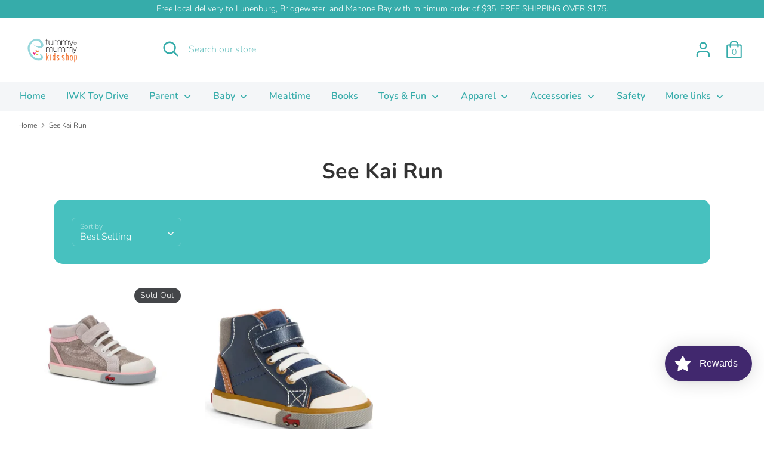

--- FILE ---
content_type: text/javascript
request_url: https://tummytomummyshop.com/cdn/shop/t/2/assets/globo.swatch.js?v=25216723343483990111618407268
body_size: 59106
content:
(function(modules){var installedModules={};function __webpack_require__2(moduleId){if(installedModules[moduleId])return installedModules[moduleId].exports;var module2=installedModules[moduleId]={i:moduleId,l:!1,exports:{}};return modules[moduleId].call(module2.exports,module2,module2.exports,__webpack_require__2),module2.l=!0,module2.exports}return __webpack_require__2.m=modules,__webpack_require__2.c=installedModules,__webpack_require__2.d=function(exports,name,getter){__webpack_require__2.o(exports,name)||Object.defineProperty(exports,name,{enumerable:!0,get:getter})},__webpack_require__2.r=function(exports){typeof Symbol<"u"&&Symbol.toStringTag&&Object.defineProperty(exports,Symbol.toStringTag,{value:"Module"}),Object.defineProperty(exports,"__esModule",{value:!0})},__webpack_require__2.t=function(value,mode){if(mode&1&&(value=__webpack_require__2(value)),mode&8||mode&4&&typeof value=="object"&&value&&value.__esModule)return value;var ns=Object.create(null);if(__webpack_require__2.r(ns),Object.defineProperty(ns,"default",{enumerable:!0,value}),mode&2&&typeof value!="string")for(var key in value)__webpack_require__2.d(ns,key,function(key2){return value[key2]}.bind(null,key));return ns},__webpack_require__2.n=function(module2){var getter=module2&&module2.__esModule?function(){return module2.default}:function(){return module2};return __webpack_require__2.d(getter,"a",getter),getter},__webpack_require__2.o=function(object,property){return Object.prototype.hasOwnProperty.call(object,property)},__webpack_require__2.p="/",__webpack_require__2(__webpack_require__2.s=0)})({"./node_modules/jquery/dist/jquery.js":function(module2,exports,__webpack_require__2){var __WEBPACK_AMD_DEFINE_ARRAY__,__WEBPACK_AMD_DEFINE_RESULT__;/*!
* jQuery JavaScript Library v2.2.4
* http://jquery.com/
*
* Includes Sizzle.js
* http://sizzlejs.com/
*
* Copyright jQuery Foundation and other contributors
* Released under the MIT license
* http://jquery.org/license
*
* Date: 2016-05-20T17:23Z
*/(function(global,factory){typeof module2.exports=="object"?module2.exports=global.document?factory(global,!0):function(w){if(!w.document)throw new Error("jQuery requires a window with a document");return factory(w)}:factory(global)})(typeof window<"u"?window:this,function(window2,noGlobal){var arr=[],document2=window2.document,slice=arr.slice,concat=arr.concat,push=arr.push,indexOf=arr.indexOf,class2type={},toString=class2type.toString,hasOwn=class2type.hasOwnProperty,support={},version="2.2.4",jQuery2=function(selector,context){return new jQuery2.fn.init(selector,context)},rtrim=/^[\s\uFEFF\xA0]+|[\s\uFEFF\xA0]+$/g,rmsPrefix=/^-ms-/,rdashAlpha=/-([\da-z])/gi,fcamelCase=function(all,letter){return letter.toUpperCase()};jQuery2.fn=jQuery2.prototype={jquery:version,constructor:jQuery2,selector:"",length:0,toArray:function(){return slice.call(this)},get:function(num){return num!=null?num<0?this[num+this.length]:this[num]:slice.call(this)},pushStack:function(elems){var ret=jQuery2.merge(this.constructor(),elems);return ret.prevObject=this,ret.context=this.context,ret},each:function(callback){return jQuery2.each(this,callback)},map:function(callback){return this.pushStack(jQuery2.map(this,function(elem,i){return callback.call(elem,i,elem)}))},slice:function(){return this.pushStack(slice.apply(this,arguments))},first:function(){return this.eq(0)},last:function(){return this.eq(-1)},eq:function(i){var len=this.length,j=+i+(i<0?len:0);return this.pushStack(j>=0&&j<len?[this[j]]:[])},end:function(){return this.prevObject||this.constructor()},push,sort:arr.sort,splice:arr.splice},jQuery2.extend=jQuery2.fn.extend=function(){var options,name,src,copy,copyIsArray,clone,target=arguments[0]||{},i=1,length=arguments.length,deep=!1;for(typeof target=="boolean"&&(deep=target,target=arguments[i]||{},i++),typeof target!="object"&&!jQuery2.isFunction(target)&&(target={}),i===length&&(target=this,i--);i<length;i++)if((options=arguments[i])!=null)for(name in options)src=target[name],copy=options[name],target!==copy&&(deep&&copy&&(jQuery2.isPlainObject(copy)||(copyIsArray=jQuery2.isArray(copy)))?(copyIsArray?(copyIsArray=!1,clone=src&&jQuery2.isArray(src)?src:[]):clone=src&&jQuery2.isPlainObject(src)?src:{},target[name]=jQuery2.extend(deep,clone,copy)):copy!==void 0&&(target[name]=copy));return target},jQuery2.extend({expando:"jQuery"+(version+Math.random()).replace(/\D/g,""),isReady:!0,error:function(msg){throw new Error(msg)},noop:function(){},isFunction:function(obj){return jQuery2.type(obj)==="function"},isArray:Array.isArray,isWindow:function(obj){return obj!=null&&obj===obj.window},isNumeric:function(obj){var realStringObj=obj&&obj.toString();return!jQuery2.isArray(obj)&&realStringObj-parseFloat(realStringObj)+1>=0},isPlainObject:function(obj){var key;if(jQuery2.type(obj)!=="object"||obj.nodeType||jQuery2.isWindow(obj)||obj.constructor&&!hasOwn.call(obj,"constructor")&&!hasOwn.call(obj.constructor.prototype||{},"isPrototypeOf"))return!1;for(key in obj);return key===void 0||hasOwn.call(obj,key)},isEmptyObject:function(obj){var name;for(name in obj)return!1;return!0},type:function(obj){return obj==null?obj+"":typeof obj=="object"||typeof obj=="function"?class2type[toString.call(obj)]||"object":typeof obj},globalEval:function(code){var script,indirect=eval;code=jQuery2.trim(code),code&&(code.indexOf("use strict")===1?(script=document2.createElement("script"),script.text=code,document2.head.appendChild(script).parentNode.removeChild(script)):indirect(code))},camelCase:function(string){return string.replace(rmsPrefix,"ms-").replace(rdashAlpha,fcamelCase)},nodeName:function(elem,name){return elem.nodeName&&elem.nodeName.toLowerCase()===name.toLowerCase()},each:function(obj,callback){var length,i=0;if(isArrayLike(obj))for(length=obj.length;i<length&&callback.call(obj[i],i,obj[i])!==!1;i++);else for(i in obj)if(callback.call(obj[i],i,obj[i])===!1)break;return obj},trim:function(text){return text==null?"":(text+"").replace(rtrim,"")},makeArray:function(arr2,results){var ret=results||[];return arr2!=null&&(isArrayLike(Object(arr2))?jQuery2.merge(ret,typeof arr2=="string"?[arr2]:arr2):push.call(ret,arr2)),ret},inArray:function(elem,arr2,i){return arr2==null?-1:indexOf.call(arr2,elem,i)},merge:function(first,second){for(var len=+second.length,j=0,i=first.length;j<len;j++)first[i++]=second[j];return first.length=i,first},grep:function(elems,callback,invert){for(var callbackInverse,matches=[],i=0,length=elems.length,callbackExpect=!invert;i<length;i++)callbackInverse=!callback(elems[i],i),callbackInverse!==callbackExpect&&matches.push(elems[i]);return matches},map:function(elems,callback,arg){var length,value,i=0,ret=[];if(isArrayLike(elems))for(length=elems.length;i<length;i++)value=callback(elems[i],i,arg),value!=null&&ret.push(value);else for(i in elems)value=callback(elems[i],i,arg),value!=null&&ret.push(value);return concat.apply([],ret)},guid:1,proxy:function(fn,context){var tmp,args,proxy;if(typeof context=="string"&&(tmp=fn[context],context=fn,fn=tmp),!!jQuery2.isFunction(fn))return args=slice.call(arguments,2),proxy=function(){return fn.apply(context||this,args.concat(slice.call(arguments)))},proxy.guid=fn.guid=fn.guid||jQuery2.guid++,proxy},now:Date.now,support}),typeof Symbol=="function"&&(jQuery2.fn[Symbol.iterator]=arr[Symbol.iterator]),jQuery2.each("Boolean Number String Function Array Date RegExp Object Error Symbol".split(" "),function(i,name){class2type["[object "+name+"]"]=name.toLowerCase()});function isArrayLike(obj){var length=!!obj&&"length"in obj&&obj.length,type=jQuery2.type(obj);return type==="function"||jQuery2.isWindow(obj)?!1:type==="array"||length===0||typeof length=="number"&&length>0&&length-1 in obj}var Sizzle=function(window3){var i,support2,Expr,getText,isXML,tokenize,compile,select,outermostContext,sortInput,hasDuplicate,setDocument,document3,docElem,documentIsHTML,rbuggyQSA,rbuggyMatches,matches,contains,expando="sizzle"+1*new Date,preferredDoc=window3.document,dirruns=0,done=0,classCache=createCache(),tokenCache=createCache(),compilerCache=createCache(),sortOrder=function(a,b){return a===b&&(hasDuplicate=!0),0},MAX_NEGATIVE=1<<31,hasOwn2={}.hasOwnProperty,arr2=[],pop=arr2.pop,push_native=arr2.push,push2=arr2.push,slice2=arr2.slice,indexOf2=function(list,elem){for(var i2=0,len=list.length;i2<len;i2++)if(list[i2]===elem)return i2;return-1},booleans="checked|selected|async|autofocus|autoplay|controls|defer|disabled|hidden|ismap|loop|multiple|open|readonly|required|scoped",whitespace="[\\x20\\t\\r\\n\\f]",identifier="(?:\\\\.|[\\w-]|[^\\x00-\\xa0])+",attributes="\\["+whitespace+"*("+identifier+")(?:"+whitespace+"*([*^$|!~]?=)"+whitespace+`*(?:'((?:\\\\.|[^\\\\'])*)'|"((?:\\\\.|[^\\\\"])*)"|(`+identifier+"))|)"+whitespace+"*\\]",pseudos=":("+identifier+`)(?:\\((('((?:\\\\.|[^\\\\'])*)'|"((?:\\\\.|[^\\\\"])*)")|((?:\\\\.|[^\\\\()[\\]]|`+attributes+")*)|.*)\\)|)",rwhitespace=new RegExp(whitespace+"+","g"),rtrim2=new RegExp("^"+whitespace+"+|((?:^|[^\\\\])(?:\\\\.)*)"+whitespace+"+$","g"),rcomma=new RegExp("^"+whitespace+"*,"+whitespace+"*"),rcombinators=new RegExp("^"+whitespace+"*([>+~]|"+whitespace+")"+whitespace+"*"),rattributeQuotes=new RegExp("="+whitespace+`*([^\\]'"]*?)`+whitespace+"*\\]","g"),rpseudo=new RegExp(pseudos),ridentifier=new RegExp("^"+identifier+"$"),matchExpr={ID:new RegExp("^#("+identifier+")"),CLASS:new RegExp("^\\.("+identifier+")"),TAG:new RegExp("^("+identifier+"|[*])"),ATTR:new RegExp("^"+attributes),PSEUDO:new RegExp("^"+pseudos),CHILD:new RegExp("^:(only|first|last|nth|nth-last)-(child|of-type)(?:\\("+whitespace+"*(even|odd|(([+-]|)(\\d*)n|)"+whitespace+"*(?:([+-]|)"+whitespace+"*(\\d+)|))"+whitespace+"*\\)|)","i"),bool:new RegExp("^(?:"+booleans+")$","i"),needsContext:new RegExp("^"+whitespace+"*[>+~]|:(even|odd|eq|gt|lt|nth|first|last)(?:\\("+whitespace+"*((?:-\\d)?\\d*)"+whitespace+"*\\)|)(?=[^-]|$)","i")},rinputs=/^(?:input|select|textarea|button)$/i,rheader=/^h\d$/i,rnative=/^[^{]+\{\s*\[native \w/,rquickExpr2=/^(?:#([\w-]+)|(\w+)|\.([\w-]+))$/,rsibling=/[+~]/,rescape=/'|\\/g,runescape=new RegExp("\\\\([\\da-f]{1,6}"+whitespace+"?|("+whitespace+")|.)","ig"),funescape=function(_,escaped,escapedWhitespace){var high="0x"+escaped-65536;return high!==high||escapedWhitespace?escaped:high<0?String.fromCharCode(high+65536):String.fromCharCode(high>>10|55296,high&1023|56320)},unloadHandler=function(){setDocument()};try{push2.apply(arr2=slice2.call(preferredDoc.childNodes),preferredDoc.childNodes),arr2[preferredDoc.childNodes.length].nodeType}catch{push2={apply:arr2.length?function(target,els){push_native.apply(target,slice2.call(els))}:function(target,els){for(var j=target.length,i2=0;target[j++]=els[i2++];);target.length=j-1}}}function Sizzle2(selector,context,results,seed){var m,i2,elem,nid,nidselect,match,groups,newSelector,newContext=context&&context.ownerDocument,nodeType=context?context.nodeType:9;if(results=results||[],typeof selector!="string"||!selector||nodeType!==1&&nodeType!==9&&nodeType!==11)return results;if(!seed&&((context?context.ownerDocument||context:preferredDoc)!==document3&&setDocument(context),context=context||document3,documentIsHTML)){if(nodeType!==11&&(match=rquickExpr2.exec(selector)))if(m=match[1]){if(nodeType===9)if(elem=context.getElementById(m)){if(elem.id===m)return results.push(elem),results}else return results;else if(newContext&&(elem=newContext.getElementById(m))&&contains(context,elem)&&elem.id===m)return results.push(elem),results}else{if(match[2])return push2.apply(results,context.getElementsByTagName(selector)),results;if((m=match[3])&&support2.getElementsByClassName&&context.getElementsByClassName)return push2.apply(results,context.getElementsByClassName(m)),results}if(support2.qsa&&!compilerCache[selector+" "]&&(!rbuggyQSA||!rbuggyQSA.test(selector))){if(nodeType!==1)newContext=context,newSelector=selector;else if(context.nodeName.toLowerCase()!=="object"){for((nid=context.getAttribute("id"))?nid=nid.replace(rescape,"\\$&"):context.setAttribute("id",nid=expando),groups=tokenize(selector),i2=groups.length,nidselect=ridentifier.test(nid)?"#"+nid:"[id='"+nid+"']";i2--;)groups[i2]=nidselect+" "+toSelector(groups[i2]);newSelector=groups.join(","),newContext=rsibling.test(selector)&&testContext(context.parentNode)||context}if(newSelector)try{return push2.apply(results,newContext.querySelectorAll(newSelector)),results}catch{}finally{nid===expando&&context.removeAttribute("id")}}}return select(selector.replace(rtrim2,"$1"),context,results,seed)}function createCache(){var keys=[];function cache(key,value){return keys.push(key+" ")>Expr.cacheLength&&delete cache[keys.shift()],cache[key+" "]=value}return cache}function markFunction(fn){return fn[expando]=!0,fn}function assert(fn){var div=document3.createElement("div");try{return!!fn(div)}catch{return!1}finally{div.parentNode&&div.parentNode.removeChild(div),div=null}}function addHandle(attrs,handler){for(var arr3=attrs.split("|"),i2=arr3.length;i2--;)Expr.attrHandle[arr3[i2]]=handler}function siblingCheck(a,b){var cur=b&&a,diff=cur&&a.nodeType===1&&b.nodeType===1&&(~b.sourceIndex||MAX_NEGATIVE)-(~a.sourceIndex||MAX_NEGATIVE);if(diff)return diff;if(cur){for(;cur=cur.nextSibling;)if(cur===b)return-1}return a?1:-1}function createInputPseudo(type){return function(elem){var name=elem.nodeName.toLowerCase();return name==="input"&&elem.type===type}}function createButtonPseudo(type){return function(elem){var name=elem.nodeName.toLowerCase();return(name==="input"||name==="button")&&elem.type===type}}function createPositionalPseudo(fn){return markFunction(function(argument){return argument=+argument,markFunction(function(seed,matches2){for(var j,matchIndexes=fn([],seed.length,argument),i2=matchIndexes.length;i2--;)seed[j=matchIndexes[i2]]&&(seed[j]=!(matches2[j]=seed[j]))})})}function testContext(context){return context&&typeof context.getElementsByTagName<"u"&&context}support2=Sizzle2.support={},isXML=Sizzle2.isXML=function(elem){var documentElement2=elem&&(elem.ownerDocument||elem).documentElement;return documentElement2?documentElement2.nodeName!=="HTML":!1},setDocument=Sizzle2.setDocument=function(node){var hasCompare,parent,doc=node?node.ownerDocument||node:preferredDoc;return doc===document3||doc.nodeType!==9||!doc.documentElement||(document3=doc,docElem=document3.documentElement,documentIsHTML=!isXML(document3),(parent=document3.defaultView)&&parent.top!==parent&&(parent.addEventListener?parent.addEventListener("unload",unloadHandler,!1):parent.attachEvent&&parent.attachEvent("onunload",unloadHandler)),support2.attributes=assert(function(div){return div.className="i",!div.getAttribute("className")}),support2.getElementsByTagName=assert(function(div){return div.appendChild(document3.createComment("")),!div.getElementsByTagName("*").length}),support2.getElementsByClassName=rnative.test(document3.getElementsByClassName),support2.getById=assert(function(div){return docElem.appendChild(div).id=expando,!document3.getElementsByName||!document3.getElementsByName(expando).length}),support2.getById?(Expr.find.ID=function(id,context){if(typeof context.getElementById<"u"&&documentIsHTML){var m=context.getElementById(id);return m?[m]:[]}},Expr.filter.ID=function(id){var attrId=id.replace(runescape,funescape);return function(elem){return elem.getAttribute("id")===attrId}}):(delete Expr.find.ID,Expr.filter.ID=function(id){var attrId=id.replace(runescape,funescape);return function(elem){var node2=typeof elem.getAttributeNode<"u"&&elem.getAttributeNode("id");return node2&&node2.value===attrId}}),Expr.find.TAG=support2.getElementsByTagName?function(tag,context){if(typeof context.getElementsByTagName<"u")return context.getElementsByTagName(tag);if(support2.qsa)return context.querySelectorAll(tag)}:function(tag,context){var elem,tmp=[],i2=0,results=context.getElementsByTagName(tag);if(tag==="*"){for(;elem=results[i2++];)elem.nodeType===1&&tmp.push(elem);return tmp}return results},Expr.find.CLASS=support2.getElementsByClassName&&function(className,context){if(typeof context.getElementsByClassName<"u"&&documentIsHTML)return context.getElementsByClassName(className)},rbuggyMatches=[],rbuggyQSA=[],(support2.qsa=rnative.test(document3.querySelectorAll))&&(assert(function(div){docElem.appendChild(div).innerHTML="<a id='"+expando+"'></a><select id='"+expando+"-\r\\' msallowcapture=''><option selected=''></option></select>",div.querySelectorAll("[msallowcapture^='']").length&&rbuggyQSA.push("[*^$]="+whitespace+`*(?:''|"")`),div.querySelectorAll("[selected]").length||rbuggyQSA.push("\\["+whitespace+"*(?:value|"+booleans+")"),div.querySelectorAll("[id~="+expando+"-]").length||rbuggyQSA.push("~="),div.querySelectorAll(":checked").length||rbuggyQSA.push(":checked"),div.querySelectorAll("a#"+expando+"+*").length||rbuggyQSA.push(".#.+[+~]")}),assert(function(div){var input=document3.createElement("input");input.setAttribute("type","hidden"),div.appendChild(input).setAttribute("name","D"),div.querySelectorAll("[name=d]").length&&rbuggyQSA.push("name"+whitespace+"*[*^$|!~]?="),div.querySelectorAll(":enabled").length||rbuggyQSA.push(":enabled",":disabled"),div.querySelectorAll("*,:x"),rbuggyQSA.push(",.*:")})),(support2.matchesSelector=rnative.test(matches=docElem.matches||docElem.webkitMatchesSelector||docElem.mozMatchesSelector||docElem.oMatchesSelector||docElem.msMatchesSelector))&&assert(function(div){support2.disconnectedMatch=matches.call(div,"div"),matches.call(div,"[s!='']:x"),rbuggyMatches.push("!=",pseudos)}),rbuggyQSA=rbuggyQSA.length&&new RegExp(rbuggyQSA.join("|")),rbuggyMatches=rbuggyMatches.length&&new RegExp(rbuggyMatches.join("|")),hasCompare=rnative.test(docElem.compareDocumentPosition),contains=hasCompare||rnative.test(docElem.contains)?function(a,b){var adown=a.nodeType===9?a.documentElement:a,bup=b&&b.parentNode;return a===bup||!!(bup&&bup.nodeType===1&&(adown.contains?adown.contains(bup):a.compareDocumentPosition&&a.compareDocumentPosition(bup)&16))}:function(a,b){if(b){for(;b=b.parentNode;)if(b===a)return!0}return!1},sortOrder=hasCompare?function(a,b){if(a===b)return hasDuplicate=!0,0;var compare=!a.compareDocumentPosition-!b.compareDocumentPosition;return compare||(compare=(a.ownerDocument||a)===(b.ownerDocument||b)?a.compareDocumentPosition(b):1,compare&1||!support2.sortDetached&&b.compareDocumentPosition(a)===compare?a===document3||a.ownerDocument===preferredDoc&&contains(preferredDoc,a)?-1:b===document3||b.ownerDocument===preferredDoc&&contains(preferredDoc,b)?1:sortInput?indexOf2(sortInput,a)-indexOf2(sortInput,b):0:compare&4?-1:1)}:function(a,b){if(a===b)return hasDuplicate=!0,0;var cur,i2=0,aup=a.parentNode,bup=b.parentNode,ap=[a],bp=[b];if(!aup||!bup)return a===document3?-1:b===document3?1:aup?-1:bup?1:sortInput?indexOf2(sortInput,a)-indexOf2(sortInput,b):0;if(aup===bup)return siblingCheck(a,b);for(cur=a;cur=cur.parentNode;)ap.unshift(cur);for(cur=b;cur=cur.parentNode;)bp.unshift(cur);for(;ap[i2]===bp[i2];)i2++;return i2?siblingCheck(ap[i2],bp[i2]):ap[i2]===preferredDoc?-1:bp[i2]===preferredDoc?1:0}),document3},Sizzle2.matches=function(expr,elements){return Sizzle2(expr,null,null,elements)},Sizzle2.matchesSelector=function(elem,expr){if((elem.ownerDocument||elem)!==document3&&setDocument(elem),expr=expr.replace(rattributeQuotes,"='$1']"),support2.matchesSelector&&documentIsHTML&&!compilerCache[expr+" "]&&(!rbuggyMatches||!rbuggyMatches.test(expr))&&(!rbuggyQSA||!rbuggyQSA.test(expr)))try{var ret=matches.call(elem,expr);if(ret||support2.disconnectedMatch||elem.document&&elem.document.nodeType!==11)return ret}catch{}return Sizzle2(expr,document3,null,[elem]).length>0},Sizzle2.contains=function(context,elem){return(context.ownerDocument||context)!==document3&&setDocument(context),contains(context,elem)},Sizzle2.attr=function(elem,name){(elem.ownerDocument||elem)!==document3&&setDocument(elem);var fn=Expr.attrHandle[name.toLowerCase()],val=fn&&hasOwn2.call(Expr.attrHandle,name.toLowerCase())?fn(elem,name,!documentIsHTML):void 0;return val!==void 0?val:support2.attributes||!documentIsHTML?elem.getAttribute(name):(val=elem.getAttributeNode(name))&&val.specified?val.value:null},Sizzle2.error=function(msg){throw new Error("Syntax error, unrecognized expression: "+msg)},Sizzle2.uniqueSort=function(results){var elem,duplicates=[],j=0,i2=0;if(hasDuplicate=!support2.detectDuplicates,sortInput=!support2.sortStable&&results.slice(0),results.sort(sortOrder),hasDuplicate){for(;elem=results[i2++];)elem===results[i2]&&(j=duplicates.push(i2));for(;j--;)results.splice(duplicates[j],1)}return sortInput=null,results},getText=Sizzle2.getText=function(elem){var node,ret="",i2=0,nodeType=elem.nodeType;if(nodeType){if(nodeType===1||nodeType===9||nodeType===11){if(typeof elem.textContent=="string")return elem.textContent;for(elem=elem.firstChild;elem;elem=elem.nextSibling)ret+=getText(elem)}else if(nodeType===3||nodeType===4)return elem.nodeValue}else for(;node=elem[i2++];)ret+=getText(node);return ret},Expr=Sizzle2.selectors={cacheLength:50,createPseudo:markFunction,match:matchExpr,attrHandle:{},find:{},relative:{">":{dir:"parentNode",first:!0}," ":{dir:"parentNode"},"+":{dir:"previousSibling",first:!0},"~":{dir:"previousSibling"}},preFilter:{ATTR:function(match){return match[1]=match[1].replace(runescape,funescape),match[3]=(match[3]||match[4]||match[5]||"").replace(runescape,funescape),match[2]==="~="&&(match[3]=" "+match[3]+" "),match.slice(0,4)},CHILD:function(match){return match[1]=match[1].toLowerCase(),match[1].slice(0,3)==="nth"?(match[3]||Sizzle2.error(match[0]),match[4]=+(match[4]?match[5]+(match[6]||1):2*(match[3]==="even"||match[3]==="odd")),match[5]=+(match[7]+match[8]||match[3]==="odd")):match[3]&&Sizzle2.error(match[0]),match},PSEUDO:function(match){var excess,unquoted=!match[6]&&match[2];return matchExpr.CHILD.test(match[0])?null:(match[3]?match[2]=match[4]||match[5]||"":unquoted&&rpseudo.test(unquoted)&&(excess=tokenize(unquoted,!0))&&(excess=unquoted.indexOf(")",unquoted.length-excess)-unquoted.length)&&(match[0]=match[0].slice(0,excess),match[2]=unquoted.slice(0,excess)),match.slice(0,3))}},filter:{TAG:function(nodeNameSelector){var nodeName=nodeNameSelector.replace(runescape,funescape).toLowerCase();return nodeNameSelector==="*"?function(){return!0}:function(elem){return elem.nodeName&&elem.nodeName.toLowerCase()===nodeName}},CLASS:function(className){var pattern=classCache[className+" "];return pattern||(pattern=new RegExp("(^|"+whitespace+")"+className+"("+whitespace+"|$)"))&&classCache(className,function(elem){return pattern.test(typeof elem.className=="string"&&elem.className||typeof elem.getAttribute<"u"&&elem.getAttribute("class")||"")})},ATTR:function(name,operator,check){return function(elem){var result=Sizzle2.attr(elem,name);return result==null?operator==="!=":operator?(result+="",operator==="="?result===check:operator==="!="?result!==check:operator==="^="?check&&result.indexOf(check)===0:operator==="*="?check&&result.indexOf(check)>-1:operator==="$="?check&&result.slice(-check.length)===check:operator==="~="?(" "+result.replace(rwhitespace," ")+" ").indexOf(check)>-1:operator==="|="?result===check||result.slice(0,check.length+1)===check+"-":!1):!0}},CHILD:function(type,what,argument,first,last){var simple=type.slice(0,3)!=="nth",forward=type.slice(-4)!=="last",ofType=what==="of-type";return first===1&&last===0?function(elem){return!!elem.parentNode}:function(elem,context,xml){var cache,uniqueCache,outerCache,node,nodeIndex,start,dir2=simple!==forward?"nextSibling":"previousSibling",parent=elem.parentNode,name=ofType&&elem.nodeName.toLowerCase(),useCache=!xml&&!ofType,diff=!1;if(parent){if(simple){for(;dir2;){for(node=elem;node=node[dir2];)if(ofType?node.nodeName.toLowerCase()===name:node.nodeType===1)return!1;start=dir2=type==="only"&&!start&&"nextSibling"}return!0}if(start=[forward?parent.firstChild:parent.lastChild],forward&&useCache){for(node=parent,outerCache=node[expando]||(node[expando]={}),uniqueCache=outerCache[node.uniqueID]||(outerCache[node.uniqueID]={}),cache=uniqueCache[type]||[],nodeIndex=cache[0]===dirruns&&cache[1],diff=nodeIndex&&cache[2],node=nodeIndex&&parent.childNodes[nodeIndex];node=++nodeIndex&&node&&node[dir2]||(diff=nodeIndex=0)||start.pop();)if(node.nodeType===1&&++diff&&node===elem){uniqueCache[type]=[dirruns,nodeIndex,diff];break}}else if(useCache&&(node=elem,outerCache=node[expando]||(node[expando]={}),uniqueCache=outerCache[node.uniqueID]||(outerCache[node.uniqueID]={}),cache=uniqueCache[type]||[],nodeIndex=cache[0]===dirruns&&cache[1],diff=nodeIndex),diff===!1)for(;(node=++nodeIndex&&node&&node[dir2]||(diff=nodeIndex=0)||start.pop())&&!((ofType?node.nodeName.toLowerCase()===name:node.nodeType===1)&&++diff&&(useCache&&(outerCache=node[expando]||(node[expando]={}),uniqueCache=outerCache[node.uniqueID]||(outerCache[node.uniqueID]={}),uniqueCache[type]=[dirruns,diff]),node===elem)););return diff-=last,diff===first||diff%first===0&&diff/first>=0}}},PSEUDO:function(pseudo,argument){var args,fn=Expr.pseudos[pseudo]||Expr.setFilters[pseudo.toLowerCase()]||Sizzle2.error("unsupported pseudo: "+pseudo);return fn[expando]?fn(argument):fn.length>1?(args=[pseudo,pseudo,"",argument],Expr.setFilters.hasOwnProperty(pseudo.toLowerCase())?markFunction(function(seed,matches2){for(var idx,matched=fn(seed,argument),i2=matched.length;i2--;)idx=indexOf2(seed,matched[i2]),seed[idx]=!(matches2[idx]=matched[i2])}):function(elem){return fn(elem,0,args)}):fn}},pseudos:{not:markFunction(function(selector){var input=[],results=[],matcher=compile(selector.replace(rtrim2,"$1"));return matcher[expando]?markFunction(function(seed,matches2,context,xml){for(var elem,unmatched=matcher(seed,null,xml,[]),i2=seed.length;i2--;)(elem=unmatched[i2])&&(seed[i2]=!(matches2[i2]=elem))}):function(elem,context,xml){return input[0]=elem,matcher(input,null,xml,results),input[0]=null,!results.pop()}}),has:markFunction(function(selector){return function(elem){return Sizzle2(selector,elem).length>0}}),contains:markFunction(function(text){return text=text.replace(runescape,funescape),function(elem){return(elem.textContent||elem.innerText||getText(elem)).indexOf(text)>-1}}),lang:markFunction(function(lang){return ridentifier.test(lang||"")||Sizzle2.error("unsupported lang: "+lang),lang=lang.replace(runescape,funescape).toLowerCase(),function(elem){var elemLang;do if(elemLang=documentIsHTML?elem.lang:elem.getAttribute("xml:lang")||elem.getAttribute("lang"))return elemLang=elemLang.toLowerCase(),elemLang===lang||elemLang.indexOf(lang+"-")===0;while((elem=elem.parentNode)&&elem.nodeType===1);return!1}}),target:function(elem){var hash=window3.location&&window3.location.hash;return hash&&hash.slice(1)===elem.id},root:function(elem){return elem===docElem},focus:function(elem){return elem===document3.activeElement&&(!document3.hasFocus||document3.hasFocus())&&!!(elem.type||elem.href||~elem.tabIndex)},enabled:function(elem){return elem.disabled===!1},disabled:function(elem){return elem.disabled===!0},checked:function(elem){var nodeName=elem.nodeName.toLowerCase();return nodeName==="input"&&!!elem.checked||nodeName==="option"&&!!elem.selected},selected:function(elem){return elem.parentNode&&elem.parentNode.selectedIndex,elem.selected===!0},empty:function(elem){for(elem=elem.firstChild;elem;elem=elem.nextSibling)if(elem.nodeType<6)return!1;return!0},parent:function(elem){return!Expr.pseudos.empty(elem)},header:function(elem){return rheader.test(elem.nodeName)},input:function(elem){return rinputs.test(elem.nodeName)},button:function(elem){var name=elem.nodeName.toLowerCase();return name==="input"&&elem.type==="button"||name==="button"},text:function(elem){var attr;return elem.nodeName.toLowerCase()==="input"&&elem.type==="text"&&((attr=elem.getAttribute("type"))==null||attr.toLowerCase()==="text")},first:createPositionalPseudo(function(){return[0]}),last:createPositionalPseudo(function(matchIndexes,length){return[length-1]}),eq:createPositionalPseudo(function(matchIndexes,length,argument){return[argument<0?argument+length:argument]}),even:createPositionalPseudo(function(matchIndexes,length){for(var i2=0;i2<length;i2+=2)matchIndexes.push(i2);return matchIndexes}),odd:createPositionalPseudo(function(matchIndexes,length){for(var i2=1;i2<length;i2+=2)matchIndexes.push(i2);return matchIndexes}),lt:createPositionalPseudo(function(matchIndexes,length,argument){for(var i2=argument<0?argument+length:argument;--i2>=0;)matchIndexes.push(i2);return matchIndexes}),gt:createPositionalPseudo(function(matchIndexes,length,argument){for(var i2=argument<0?argument+length:argument;++i2<length;)matchIndexes.push(i2);return matchIndexes})}},Expr.pseudos.nth=Expr.pseudos.eq;for(i in{radio:!0,checkbox:!0,file:!0,password:!0,image:!0})Expr.pseudos[i]=createInputPseudo(i);for(i in{submit:!0,reset:!0})Expr.pseudos[i]=createButtonPseudo(i);function setFilters(){}setFilters.prototype=Expr.filters=Expr.pseudos,Expr.setFilters=new setFilters,tokenize=Sizzle2.tokenize=function(selector,parseOnly){var matched,match,tokens,type,soFar,groups,preFilters,cached=tokenCache[selector+" "];if(cached)return parseOnly?0:cached.slice(0);for(soFar=selector,groups=[],preFilters=Expr.preFilter;soFar;){(!matched||(match=rcomma.exec(soFar)))&&(match&&(soFar=soFar.slice(match[0].length)||soFar),groups.push(tokens=[])),matched=!1,(match=rcombinators.exec(soFar))&&(matched=match.shift(),tokens.push({value:matched,type:match[0].replace(rtrim2," ")}),soFar=soFar.slice(matched.length));for(type in Expr.filter)(match=matchExpr[type].exec(soFar))&&(!preFilters[type]||(match=preFilters[type](match)))&&(matched=match.shift(),tokens.push({value:matched,type,matches:match}),soFar=soFar.slice(matched.length));if(!matched)break}return parseOnly?soFar.length:soFar?Sizzle2.error(selector):tokenCache(selector,groups).slice(0)};function toSelector(tokens){for(var i2=0,len=tokens.length,selector="";i2<len;i2++)selector+=tokens[i2].value;return selector}function addCombinator(matcher,combinator,base){var dir2=combinator.dir,checkNonElements=base&&dir2==="parentNode",doneName=done++;return combinator.first?function(elem,context,xml){for(;elem=elem[dir2];)if(elem.nodeType===1||checkNonElements)return matcher(elem,context,xml)}:function(elem,context,xml){var oldCache,uniqueCache,outerCache,newCache=[dirruns,doneName];if(xml){for(;elem=elem[dir2];)if((elem.nodeType===1||checkNonElements)&&matcher(elem,context,xml))return!0}else for(;elem=elem[dir2];)if(elem.nodeType===1||checkNonElements){if(outerCache=elem[expando]||(elem[expando]={}),uniqueCache=outerCache[elem.uniqueID]||(outerCache[elem.uniqueID]={}),(oldCache=uniqueCache[dir2])&&oldCache[0]===dirruns&&oldCache[1]===doneName)return newCache[2]=oldCache[2];if(uniqueCache[dir2]=newCache,newCache[2]=matcher(elem,context,xml))return!0}}}function elementMatcher(matchers){return matchers.length>1?function(elem,context,xml){for(var i2=matchers.length;i2--;)if(!matchers[i2](elem,context,xml))return!1;return!0}:matchers[0]}function multipleContexts(selector,contexts,results){for(var i2=0,len=contexts.length;i2<len;i2++)Sizzle2(selector,contexts[i2],results);return results}function condense(unmatched,map,filter,context,xml){for(var elem,newUnmatched=[],i2=0,len=unmatched.length,mapped=map!=null;i2<len;i2++)(elem=unmatched[i2])&&(!filter||filter(elem,context,xml))&&(newUnmatched.push(elem),mapped&&map.push(i2));return newUnmatched}function setMatcher(preFilter,selector,matcher,postFilter,postFinder,postSelector){return postFilter&&!postFilter[expando]&&(postFilter=setMatcher(postFilter)),postFinder&&!postFinder[expando]&&(postFinder=setMatcher(postFinder,postSelector)),markFunction(function(seed,results,context,xml){var temp,i2,elem,preMap=[],postMap=[],preexisting=results.length,elems=seed||multipleContexts(selector||"*",context.nodeType?[context]:context,[]),matcherIn=preFilter&&(seed||!selector)?condense(elems,preMap,preFilter,context,xml):elems,matcherOut=matcher?postFinder||(seed?preFilter:preexisting||postFilter)?[]:results:matcherIn;if(matcher&&matcher(matcherIn,matcherOut,context,xml),postFilter)for(temp=condense(matcherOut,postMap),postFilter(temp,[],context,xml),i2=temp.length;i2--;)(elem=temp[i2])&&(matcherOut[postMap[i2]]=!(matcherIn[postMap[i2]]=elem));if(seed){if(postFinder||preFilter){if(postFinder){for(temp=[],i2=matcherOut.length;i2--;)(elem=matcherOut[i2])&&temp.push(matcherIn[i2]=elem);postFinder(null,matcherOut=[],temp,xml)}for(i2=matcherOut.length;i2--;)(elem=matcherOut[i2])&&(temp=postFinder?indexOf2(seed,elem):preMap[i2])>-1&&(seed[temp]=!(results[temp]=elem))}}else matcherOut=condense(matcherOut===results?matcherOut.splice(preexisting,matcherOut.length):matcherOut),postFinder?postFinder(null,results,matcherOut,xml):push2.apply(results,matcherOut)})}function matcherFromTokens(tokens){for(var checkContext,matcher,j,len=tokens.length,leadingRelative=Expr.relative[tokens[0].type],implicitRelative=leadingRelative||Expr.relative[" "],i2=leadingRelative?1:0,matchContext=addCombinator(function(elem){return elem===checkContext},implicitRelative,!0),matchAnyContext=addCombinator(function(elem){return indexOf2(checkContext,elem)>-1},implicitRelative,!0),matchers=[function(elem,context,xml){var ret=!leadingRelative&&(xml||context!==outermostContext)||((checkContext=context).nodeType?matchContext(elem,context,xml):matchAnyContext(elem,context,xml));return checkContext=null,ret}];i2<len;i2++)if(matcher=Expr.relative[tokens[i2].type])matchers=[addCombinator(elementMatcher(matchers),matcher)];else{if(matcher=Expr.filter[tokens[i2].type].apply(null,tokens[i2].matches),matcher[expando]){for(j=++i2;j<len&&!Expr.relative[tokens[j].type];j++);return setMatcher(i2>1&&elementMatcher(matchers),i2>1&&toSelector(tokens.slice(0,i2-1).concat({value:tokens[i2-2].type===" "?"*":""})).replace(rtrim2,"$1"),matcher,i2<j&&matcherFromTokens(tokens.slice(i2,j)),j<len&&matcherFromTokens(tokens=tokens.slice(j)),j<len&&toSelector(tokens))}matchers.push(matcher)}return elementMatcher(matchers)}function matcherFromGroupMatchers(elementMatchers,setMatchers){var bySet=setMatchers.length>0,byElement=elementMatchers.length>0,superMatcher=function(seed,context,xml,results,outermost){var elem,j,matcher,matchedCount=0,i2="0",unmatched=seed&&[],setMatched=[],contextBackup=outermostContext,elems=seed||byElement&&Expr.find.TAG("*",outermost),dirrunsUnique=dirruns+=contextBackup==null?1:Math.random()||.1,len=elems.length;for(outermost&&(outermostContext=context===document3||context||outermost);i2!==len&&(elem=elems[i2])!=null;i2++){if(byElement&&elem){for(j=0,!context&&elem.ownerDocument!==document3&&(setDocument(elem),xml=!documentIsHTML);matcher=elementMatchers[j++];)if(matcher(elem,context||document3,xml)){results.push(elem);break}outermost&&(dirruns=dirrunsUnique)}bySet&&((elem=!matcher&&elem)&&matchedCount--,seed&&unmatched.push(elem))}if(matchedCount+=i2,bySet&&i2!==matchedCount){for(j=0;matcher=setMatchers[j++];)matcher(unmatched,setMatched,context,xml);if(seed){if(matchedCount>0)for(;i2--;)unmatched[i2]||setMatched[i2]||(setMatched[i2]=pop.call(results));setMatched=condense(setMatched)}push2.apply(results,setMatched),outermost&&!seed&&setMatched.length>0&&matchedCount+setMatchers.length>1&&Sizzle2.uniqueSort(results)}return outermost&&(dirruns=dirrunsUnique,outermostContext=contextBackup),unmatched};return bySet?markFunction(superMatcher):superMatcher}return compile=Sizzle2.compile=function(selector,match){var i2,setMatchers=[],elementMatchers=[],cached=compilerCache[selector+" "];if(!cached){for(match||(match=tokenize(selector)),i2=match.length;i2--;)cached=matcherFromTokens(match[i2]),cached[expando]?setMatchers.push(cached):elementMatchers.push(cached);cached=compilerCache(selector,matcherFromGroupMatchers(elementMatchers,setMatchers)),cached.selector=selector}return cached},select=Sizzle2.select=function(selector,context,results,seed){var i2,tokens,token,type,find,compiled=typeof selector=="function"&&selector,match=!seed&&tokenize(selector=compiled.selector||selector);if(results=results||[],match.length===1){if(tokens=match[0]=match[0].slice(0),tokens.length>2&&(token=tokens[0]).type==="ID"&&support2.getById&&context.nodeType===9&&documentIsHTML&&Expr.relative[tokens[1].type]){if(context=(Expr.find.ID(token.matches[0].replace(runescape,funescape),context)||[])[0],context)compiled&&(context=context.parentNode);else return results;selector=selector.slice(tokens.shift().value.length)}for(i2=matchExpr.needsContext.test(selector)?0:tokens.length;i2--&&(token=tokens[i2],!Expr.relative[type=token.type]);)if((find=Expr.find[type])&&(seed=find(token.matches[0].replace(runescape,funescape),rsibling.test(tokens[0].type)&&testContext(context.parentNode)||context))){if(tokens.splice(i2,1),selector=seed.length&&toSelector(tokens),!selector)return push2.apply(results,seed),results;break}}return(compiled||compile(selector,match))(seed,context,!documentIsHTML,results,!context||rsibling.test(selector)&&testContext(context.parentNode)||context),results},support2.sortStable=expando.split("").sort(sortOrder).join("")===expando,support2.detectDuplicates=!!hasDuplicate,setDocument(),support2.sortDetached=assert(function(div1){return div1.compareDocumentPosition(document3.createElement("div"))&1}),assert(function(div){return div.innerHTML="<a href='#'></a>",div.firstChild.getAttribute("href")==="#"})||addHandle("type|href|height|width",function(elem,name,isXML2){if(!isXML2)return elem.getAttribute(name,name.toLowerCase()==="type"?1:2)}),(!support2.attributes||!assert(function(div){return div.innerHTML="<input/>",div.firstChild.setAttribute("value",""),div.firstChild.getAttribute("value")===""}))&&addHandle("value",function(elem,name,isXML2){if(!isXML2&&elem.nodeName.toLowerCase()==="input")return elem.defaultValue}),assert(function(div){return div.getAttribute("disabled")==null})||addHandle(booleans,function(elem,name,isXML2){var val;if(!isXML2)return elem[name]===!0?name.toLowerCase():(val=elem.getAttributeNode(name))&&val.specified?val.value:null}),Sizzle2}(window2);jQuery2.find=Sizzle,jQuery2.expr=Sizzle.selectors,jQuery2.expr[":"]=jQuery2.expr.pseudos,jQuery2.uniqueSort=jQuery2.unique=Sizzle.uniqueSort,jQuery2.text=Sizzle.getText,jQuery2.isXMLDoc=Sizzle.isXML,jQuery2.contains=Sizzle.contains;var dir=function(elem,dir2,until){for(var matched=[],truncate=until!==void 0;(elem=elem[dir2])&&elem.nodeType!==9;)if(elem.nodeType===1){if(truncate&&jQuery2(elem).is(until))break;matched.push(elem)}return matched},siblings=function(n,elem){for(var matched=[];n;n=n.nextSibling)n.nodeType===1&&n!==elem&&matched.push(n);return matched},rneedsContext=jQuery2.expr.match.needsContext,rsingleTag=/^<([\w-]+)\s*\/?>(?:<\/\1>|)$/,risSimple=/^.[^:#\[\.,]*$/;function winnow(elements,qualifier,not){if(jQuery2.isFunction(qualifier))return jQuery2.grep(elements,function(elem,i){return!!qualifier.call(elem,i,elem)!==not});if(qualifier.nodeType)return jQuery2.grep(elements,function(elem){return elem===qualifier!==not});if(typeof qualifier=="string"){if(risSimple.test(qualifier))return jQuery2.filter(qualifier,elements,not);qualifier=jQuery2.filter(qualifier,elements)}return jQuery2.grep(elements,function(elem){return indexOf.call(qualifier,elem)>-1!==not})}jQuery2.filter=function(expr,elems,not){var elem=elems[0];return not&&(expr=":not("+expr+")"),elems.length===1&&elem.nodeType===1?jQuery2.find.matchesSelector(elem,expr)?[elem]:[]:jQuery2.find.matches(expr,jQuery2.grep(elems,function(elem2){return elem2.nodeType===1}))},jQuery2.fn.extend({find:function(selector){var i,len=this.length,ret=[],self=this;if(typeof selector!="string")return this.pushStack(jQuery2(selector).filter(function(){for(i=0;i<len;i++)if(jQuery2.contains(self[i],this))return!0}));for(i=0;i<len;i++)jQuery2.find(selector,self[i],ret);return ret=this.pushStack(len>1?jQuery2.unique(ret):ret),ret.selector=this.selector?this.selector+" "+selector:selector,ret},filter:function(selector){return this.pushStack(winnow(this,selector||[],!1))},not:function(selector){return this.pushStack(winnow(this,selector||[],!0))},is:function(selector){return!!winnow(this,typeof selector=="string"&&rneedsContext.test(selector)?jQuery2(selector):selector||[],!1).length}});var rootjQuery,rquickExpr=/^(?:\s*(<[\w\W]+>)[^>]*|#([\w-]*))$/,init=jQuery2.fn.init=function(selector,context,root){var match,elem;if(!selector)return this;if(root=root||rootjQuery,typeof selector=="string")if(selector[0]==="<"&&selector[selector.length-1]===">"&&selector.length>=3?match=[null,selector,null]:match=rquickExpr.exec(selector),match&&(match[1]||!context))if(match[1]){if(context=context instanceof jQuery2?context[0]:context,jQuery2.merge(this,jQuery2.parseHTML(match[1],context&&context.nodeType?context.ownerDocument||context:document2,!0)),rsingleTag.test(match[1])&&jQuery2.isPlainObject(context))for(match in context)jQuery2.isFunction(this[match])?this[match](context[match]):this.attr(match,context[match]);return this}else return elem=document2.getElementById(match[2]),elem&&elem.parentNode&&(this.length=1,this[0]=elem),this.context=document2,this.selector=selector,this;else return!context||context.jquery?(context||root).find(selector):this.constructor(context).find(selector);else{if(selector.nodeType)return this.context=this[0]=selector,this.length=1,this;if(jQuery2.isFunction(selector))return root.ready!==void 0?root.ready(selector):selector(jQuery2)}return selector.selector!==void 0&&(this.selector=selector.selector,this.context=selector.context),jQuery2.makeArray(selector,this)};init.prototype=jQuery2.fn,rootjQuery=jQuery2(document2);var rparentsprev=/^(?:parents|prev(?:Until|All))/,guaranteedUnique={children:!0,contents:!0,next:!0,prev:!0};jQuery2.fn.extend({has:function(target){var targets=jQuery2(target,this),l=targets.length;return this.filter(function(){for(var i=0;i<l;i++)if(jQuery2.contains(this,targets[i]))return!0})},closest:function(selectors2,context){for(var cur,i=0,l=this.length,matched=[],pos=rneedsContext.test(selectors2)||typeof selectors2!="string"?jQuery2(selectors2,context||this.context):0;i<l;i++)for(cur=this[i];cur&&cur!==context;cur=cur.parentNode)if(cur.nodeType<11&&(pos?pos.index(cur)>-1:cur.nodeType===1&&jQuery2.find.matchesSelector(cur,selectors2))){matched.push(cur);break}return this.pushStack(matched.length>1?jQuery2.uniqueSort(matched):matched)},index:function(elem){return elem?typeof elem=="string"?indexOf.call(jQuery2(elem),this[0]):indexOf.call(this,elem.jquery?elem[0]:elem):this[0]&&this[0].parentNode?this.first().prevAll().length:-1},add:function(selector,context){return this.pushStack(jQuery2.uniqueSort(jQuery2.merge(this.get(),jQuery2(selector,context))))},addBack:function(selector){return this.add(selector==null?this.prevObject:this.prevObject.filter(selector))}});function sibling(cur,dir2){for(;(cur=cur[dir2])&&cur.nodeType!==1;);return cur}jQuery2.each({parent:function(elem){var parent=elem.parentNode;return parent&&parent.nodeType!==11?parent:null},parents:function(elem){return dir(elem,"parentNode")},parentsUntil:function(elem,i,until){return dir(elem,"parentNode",until)},next:function(elem){return sibling(elem,"nextSibling")},prev:function(elem){return sibling(elem,"previousSibling")},nextAll:function(elem){return dir(elem,"nextSibling")},prevAll:function(elem){return dir(elem,"previousSibling")},nextUntil:function(elem,i,until){return dir(elem,"nextSibling",until)},prevUntil:function(elem,i,until){return dir(elem,"previousSibling",until)},siblings:function(elem){return siblings((elem.parentNode||{}).firstChild,elem)},children:function(elem){return siblings(elem.firstChild)},contents:function(elem){return elem.contentDocument||jQuery2.merge([],elem.childNodes)}},function(name,fn){jQuery2.fn[name]=function(until,selector){var matched=jQuery2.map(this,fn,until);return name.slice(-5)!=="Until"&&(selector=until),selector&&typeof selector=="string"&&(matched=jQuery2.filter(selector,matched)),this.length>1&&(guaranteedUnique[name]||jQuery2.uniqueSort(matched),rparentsprev.test(name)&&matched.reverse()),this.pushStack(matched)}});var rnotwhite=/\S+/g;function createOptions(options){var object={};return jQuery2.each(options.match(rnotwhite)||[],function(_,flag){object[flag]=!0}),object}jQuery2.Callbacks=function(options){options=typeof options=="string"?createOptions(options):jQuery2.extend({},options);var firing,memory,fired,locked,list=[],queue=[],firingIndex=-1,fire=function(){for(locked=options.once,fired=firing=!0;queue.length;firingIndex=-1)for(memory=queue.shift();++firingIndex<list.length;)list[firingIndex].apply(memory[0],memory[1])===!1&&options.stopOnFalse&&(firingIndex=list.length,memory=!1);options.memory||(memory=!1),firing=!1,locked&&(memory?list=[]:list="")},self={add:function(){return list&&(memory&&!firing&&(firingIndex=list.length-1,queue.push(memory)),function add(args){jQuery2.each(args,function(_,arg){jQuery2.isFunction(arg)?(!options.unique||!self.has(arg))&&list.push(arg):arg&&arg.length&&jQuery2.type(arg)!=="string"&&add(arg)})}(arguments),memory&&!firing&&fire()),this},remove:function(){return jQuery2.each(arguments,function(_,arg){for(var index;(index=jQuery2.inArray(arg,list,index))>-1;)list.splice(index,1),index<=firingIndex&&firingIndex--}),this},has:function(fn){return fn?jQuery2.inArray(fn,list)>-1:list.length>0},empty:function(){return list&&(list=[]),this},disable:function(){return locked=queue=[],list=memory="",this},disabled:function(){return!list},lock:function(){return locked=queue=[],memory||(list=memory=""),this},locked:function(){return!!locked},fireWith:function(context,args){return locked||(args=args||[],args=[context,args.slice?args.slice():args],queue.push(args),firing||fire()),this},fire:function(){return self.fireWith(this,arguments),this},fired:function(){return!!fired}};return self},jQuery2.extend({Deferred:function(func){var tuples=[["resolve","done",jQuery2.Callbacks("once memory"),"resolved"],["reject","fail",jQuery2.Callbacks("once memory"),"rejected"],["notify","progress",jQuery2.Callbacks("memory")]],state="pending",promise={state:function(){return state},always:function(){return deferred.done(arguments).fail(arguments),this},then:function(){var fns=arguments;return jQuery2.Deferred(function(newDefer){jQuery2.each(tuples,function(i,tuple){var fn=jQuery2.isFunction(fns[i])&&fns[i];deferred[tuple[1]](function(){var returned=fn&&fn.apply(this,arguments);returned&&jQuery2.isFunction(returned.promise)?returned.promise().progress(newDefer.notify).done(newDefer.resolve).fail(newDefer.reject):newDefer[tuple[0]+"With"](this===promise?newDefer.promise():this,fn?[returned]:arguments)})}),fns=null}).promise()},promise:function(obj){return obj!=null?jQuery2.extend(obj,promise):promise}},deferred={};return promise.pipe=promise.then,jQuery2.each(tuples,function(i,tuple){var list=tuple[2],stateString=tuple[3];promise[tuple[1]]=list.add,stateString&&list.add(function(){state=stateString},tuples[i^1][2].disable,tuples[2][2].lock),deferred[tuple[0]]=function(){return deferred[tuple[0]+"With"](this===deferred?promise:this,arguments),this},deferred[tuple[0]+"With"]=list.fireWith}),promise.promise(deferred),func&&func.call(deferred,deferred),deferred},when:function(subordinate){var i=0,resolveValues=slice.call(arguments),length=resolveValues.length,remaining=length!==1||subordinate&&jQuery2.isFunction(subordinate.promise)?length:0,deferred=remaining===1?subordinate:jQuery2.Deferred(),updateFunc=function(i2,contexts,values){return function(value){contexts[i2]=this,values[i2]=arguments.length>1?slice.call(arguments):value,values===progressValues?deferred.notifyWith(contexts,values):--remaining||deferred.resolveWith(contexts,values)}},progressValues,progressContexts,resolveContexts;if(length>1)for(progressValues=new Array(length),progressContexts=new Array(length),resolveContexts=new Array(length);i<length;i++)resolveValues[i]&&jQuery2.isFunction(resolveValues[i].promise)?resolveValues[i].promise().progress(updateFunc(i,progressContexts,progressValues)).done(updateFunc(i,resolveContexts,resolveValues)).fail(deferred.reject):--remaining;return remaining||deferred.resolveWith(resolveContexts,resolveValues),deferred.promise()}});var readyList;jQuery2.fn.ready=function(fn){return jQuery2.ready.promise().done(fn),this},jQuery2.extend({isReady:!1,readyWait:1,holdReady:function(hold){hold?jQuery2.readyWait++:jQuery2.ready(!0)},ready:function(wait){(wait===!0?--jQuery2.readyWait:jQuery2.isReady)||(jQuery2.isReady=!0,!(wait!==!0&&--jQuery2.readyWait>0)&&(readyList.resolveWith(document2,[jQuery2]),jQuery2.fn.triggerHandler&&(jQuery2(document2).triggerHandler("ready"),jQuery2(document2).off("ready"))))}});function completed(){document2.removeEventListener("DOMContentLoaded",completed),window2.removeEventListener("load",completed),jQuery2.ready()}jQuery2.ready.promise=function(obj){return readyList||(readyList=jQuery2.Deferred(),document2.readyState==="complete"||document2.readyState!=="loading"&&!document2.documentElement.doScroll?window2.setTimeout(jQuery2.ready):(document2.addEventListener("DOMContentLoaded",completed),window2.addEventListener("load",completed))),readyList.promise(obj)},jQuery2.ready.promise();var access=function(elems,fn,key,value,chainable,emptyGet,raw){var i=0,len=elems.length,bulk=key==null;if(jQuery2.type(key)==="object"){chainable=!0;for(i in key)access(elems,fn,i,key[i],!0,emptyGet,raw)}else if(value!==void 0&&(chainable=!0,jQuery2.isFunction(value)||(raw=!0),bulk&&(raw?(fn.call(elems,value),fn=null):(bulk=fn,fn=function(elem,key2,value2){return bulk.call(jQuery2(elem),value2)})),fn))for(;i<len;i++)fn(elems[i],key,raw?value:value.call(elems[i],i,fn(elems[i],key)));return chainable?elems:bulk?fn.call(elems):len?fn(elems[0],key):emptyGet},acceptData=function(owner){return owner.nodeType===1||owner.nodeType===9||!+owner.nodeType};function Data(){this.expando=jQuery2.expando+Data.uid++}Data.uid=1,Data.prototype={register:function(owner,initial){var value=initial||{};return owner.nodeType?owner[this.expando]=value:Object.defineProperty(owner,this.expando,{value,writable:!0,configurable:!0}),owner[this.expando]},cache:function(owner){if(!acceptData(owner))return{};var value=owner[this.expando];return value||(value={},acceptData(owner)&&(owner.nodeType?owner[this.expando]=value:Object.defineProperty(owner,this.expando,{value,configurable:!0}))),value},set:function(owner,data2,value){var prop,cache=this.cache(owner);if(typeof data2=="string")cache[data2]=value;else for(prop in data2)cache[prop]=data2[prop];return cache},get:function(owner,key){return key===void 0?this.cache(owner):owner[this.expando]&&owner[this.expando][key]},access:function(owner,key,value){var stored;return key===void 0||key&&typeof key=="string"&&value===void 0?(stored=this.get(owner,key),stored!==void 0?stored:this.get(owner,jQuery2.camelCase(key))):(this.set(owner,key,value),value!==void 0?value:key)},remove:function(owner,key){var i,name,camel,cache=owner[this.expando];if(cache!==void 0){if(key===void 0)this.register(owner);else for(jQuery2.isArray(key)?name=key.concat(key.map(jQuery2.camelCase)):(camel=jQuery2.camelCase(key),key in cache?name=[key,camel]:(name=camel,name=name in cache?[name]:name.match(rnotwhite)||[])),i=name.length;i--;)delete cache[name[i]];(key===void 0||jQuery2.isEmptyObject(cache))&&(owner.nodeType?owner[this.expando]=void 0:delete owner[this.expando])}},hasData:function(owner){var cache=owner[this.expando];return cache!==void 0&&!jQuery2.isEmptyObject(cache)}};var dataPriv=new Data,dataUser=new Data,rbrace=/^(?:\{[\w\W]*\}|\[[\w\W]*\])$/,rmultiDash=/[A-Z]/g;function dataAttr(elem,key,data2){var name;if(data2===void 0&&elem.nodeType===1)if(name="data-"+key.replace(rmultiDash,"-$&").toLowerCase(),data2=elem.getAttribute(name),typeof data2=="string"){try{data2=data2==="true"?!0:data2==="false"?!1:data2==="null"?null:+data2+""===data2?+data2:rbrace.test(data2)?jQuery2.parseJSON(data2):data2}catch{}dataUser.set(elem,key,data2)}else data2=void 0;return data2}jQuery2.extend({hasData:function(elem){return dataUser.hasData(elem)||dataPriv.hasData(elem)},data:function(elem,name,data2){return dataUser.access(elem,name,data2)},removeData:function(elem,name){dataUser.remove(elem,name)},_data:function(elem,name,data2){return dataPriv.access(elem,name,data2)},_removeData:function(elem,name){dataPriv.remove(elem,name)}}),jQuery2.fn.extend({data:function(key,value){var i,name,data2,elem=this[0],attrs=elem&&elem.attributes;if(key===void 0){if(this.length&&(data2=dataUser.get(elem),elem.nodeType===1&&!dataPriv.get(elem,"hasDataAttrs"))){for(i=attrs.length;i--;)attrs[i]&&(name=attrs[i].name,name.indexOf("data-")===0&&(name=jQuery2.camelCase(name.slice(5)),dataAttr(elem,name,data2[name])));dataPriv.set(elem,"hasDataAttrs",!0)}return data2}return typeof key=="object"?this.each(function(){dataUser.set(this,key)}):access(this,function(value2){var data3,camelKey;if(elem&&value2===void 0)return data3=dataUser.get(elem,key)||dataUser.get(elem,key.replace(rmultiDash,"-$&").toLowerCase()),data3!==void 0||(camelKey=jQuery2.camelCase(key),data3=dataUser.get(elem,camelKey),data3!==void 0)||(data3=dataAttr(elem,camelKey,void 0),data3!==void 0)?data3:void 0;camelKey=jQuery2.camelCase(key),this.each(function(){var data4=dataUser.get(this,camelKey);dataUser.set(this,camelKey,value2),key.indexOf("-")>-1&&data4!==void 0&&dataUser.set(this,key,value2)})},null,value,arguments.length>1,null,!0)},removeData:function(key){return this.each(function(){dataUser.remove(this,key)})}}),jQuery2.extend({queue:function(elem,type,data2){var queue;if(elem)return type=(type||"fx")+"queue",queue=dataPriv.get(elem,type),data2&&(!queue||jQuery2.isArray(data2)?queue=dataPriv.access(elem,type,jQuery2.makeArray(data2)):queue.push(data2)),queue||[]},dequeue:function(elem,type){type=type||"fx";var queue=jQuery2.queue(elem,type),startLength=queue.length,fn=queue.shift(),hooks=jQuery2._queueHooks(elem,type),next=function(){jQuery2.dequeue(elem,type)};fn==="inprogress"&&(fn=queue.shift(),startLength--),fn&&(type==="fx"&&queue.unshift("inprogress"),delete hooks.stop,fn.call(elem,next,hooks)),!startLength&&hooks&&hooks.empty.fire()},_queueHooks:function(elem,type){var key=type+"queueHooks";return dataPriv.get(elem,key)||dataPriv.access(elem,key,{empty:jQuery2.Callbacks("once memory").add(function(){dataPriv.remove(elem,[type+"queue",key])})})}}),jQuery2.fn.extend({queue:function(type,data2){var setter=2;return typeof type!="string"&&(data2=type,type="fx",setter--),arguments.length<setter?jQuery2.queue(this[0],type):data2===void 0?this:this.each(function(){var queue=jQuery2.queue(this,type,data2);jQuery2._queueHooks(this,type),type==="fx"&&queue[0]!=="inprogress"&&jQuery2.dequeue(this,type)})},dequeue:function(type){return this.each(function(){jQuery2.dequeue(this,type)})},clearQueue:function(type){return this.queue(type||"fx",[])},promise:function(type,obj){var tmp,count=1,defer=jQuery2.Deferred(),elements=this,i=this.length,resolve=function(){--count||defer.resolveWith(elements,[elements])};for(typeof type!="string"&&(obj=type,type=void 0),type=type||"fx";i--;)tmp=dataPriv.get(elements[i],type+"queueHooks"),tmp&&tmp.empty&&(count++,tmp.empty.add(resolve));return resolve(),defer.promise(obj)}});var pnum=/[+-]?(?:\d*\.|)\d+(?:[eE][+-]?\d+|)/.source,rcssNum=new RegExp("^(?:([+-])=|)("+pnum+")([a-z%]*)$","i"),cssExpand=["Top","Right","Bottom","Left"],isHidden=function(elem,el){return elem=el||elem,jQuery2.css(elem,"display")==="none"||!jQuery2.contains(elem.ownerDocument,elem)};function adjustCSS(elem,prop,valueParts,tween){var adjusted,scale=1,maxIterations=20,currentValue=tween?function(){return tween.cur()}:function(){return jQuery2.css(elem,prop,"")},initial=currentValue(),unit=valueParts&&valueParts[3]||(jQuery2.cssNumber[prop]?"":"px"),initialInUnit=(jQuery2.cssNumber[prop]||unit!=="px"&&+initial)&&rcssNum.exec(jQuery2.css(elem,prop));if(initialInUnit&&initialInUnit[3]!==unit){unit=unit||initialInUnit[3],valueParts=valueParts||[],initialInUnit=+initial||1;do scale=scale||".5",initialInUnit=initialInUnit/scale,jQuery2.style(elem,prop,initialInUnit+unit);while(scale!==(scale=currentValue()/initial)&&scale!==1&&--maxIterations)}return valueParts&&(initialInUnit=+initialInUnit||+initial||0,adjusted=valueParts[1]?initialInUnit+(valueParts[1]+1)*valueParts[2]:+valueParts[2],tween&&(tween.unit=unit,tween.start=initialInUnit,tween.end=adjusted)),adjusted}var rcheckableType=/^(?:checkbox|radio)$/i,rtagName=/<([\w:-]+)/,rscriptType=/^$|\/(?:java|ecma)script/i,wrapMap={option:[1,"<select multiple='multiple'>","</select>"],thead:[1,"<table>","</table>"],col:[2,"<table><colgroup>","</colgroup></table>"],tr:[2,"<table><tbody>","</tbody></table>"],td:[3,"<table><tbody><tr>","</tr></tbody></table>"],_default:[0,"",""]};wrapMap.optgroup=wrapMap.option,wrapMap.tbody=wrapMap.tfoot=wrapMap.colgroup=wrapMap.caption=wrapMap.thead,wrapMap.th=wrapMap.td;function getAll(context,tag){var ret=typeof context.getElementsByTagName<"u"?context.getElementsByTagName(tag||"*"):typeof context.querySelectorAll<"u"?context.querySelectorAll(tag||"*"):[];return tag===void 0||tag&&jQuery2.nodeName(context,tag)?jQuery2.merge([context],ret):ret}function setGlobalEval(elems,refElements){for(var i=0,l=elems.length;i<l;i++)dataPriv.set(elems[i],"globalEval",!refElements||dataPriv.get(refElements[i],"globalEval"))}var rhtml=/<|&#?\w+;/;function buildFragment(elems,context,scripts,selection,ignored){for(var elem,tmp,tag,wrap,contains,j,fragment=context.createDocumentFragment(),nodes=[],i=0,l=elems.length;i<l;i++)if(elem=elems[i],elem||elem===0)if(jQuery2.type(elem)==="object")jQuery2.merge(nodes,elem.nodeType?[elem]:elem);else if(!rhtml.test(elem))nodes.push(context.createTextNode(elem));else{for(tmp=tmp||fragment.appendChild(context.createElement("div")),tag=(rtagName.exec(elem)||["",""])[1].toLowerCase(),wrap=wrapMap[tag]||wrapMap._default,tmp.innerHTML=wrap[1]+jQuery2.htmlPrefilter(elem)+wrap[2],j=wrap[0];j--;)tmp=tmp.lastChild;jQuery2.merge(nodes,tmp.childNodes),tmp=fragment.firstChild,tmp.textContent=""}for(fragment.textContent="",i=0;elem=nodes[i++];){if(selection&&jQuery2.inArray(elem,selection)>-1){ignored&&ignored.push(elem);continue}if(contains=jQuery2.contains(elem.ownerDocument,elem),tmp=getAll(fragment.appendChild(elem),"script"),contains&&setGlobalEval(tmp),scripts)for(j=0;elem=tmp[j++];)rscriptType.test(elem.type||"")&&scripts.push(elem)}return fragment}(function(){var fragment=document2.createDocumentFragment(),div=fragment.appendChild(document2.createElement("div")),input=document2.createElement("input");input.setAttribute("type","radio"),input.setAttribute("checked","checked"),input.setAttribute("name","t"),div.appendChild(input),support.checkClone=div.cloneNode(!0).cloneNode(!0).lastChild.checked,div.innerHTML="<textarea>x</textarea>",support.noCloneChecked=!!div.cloneNode(!0).lastChild.defaultValue})();var rkeyEvent=/^key/,rmouseEvent=/^(?:mouse|pointer|contextmenu|drag|drop)|click/,rtypenamespace=/^([^.]*)(?:\.(.+)|)/;function returnTrue(){return!0}function returnFalse(){return!1}function safeActiveElement(){try{return document2.activeElement}catch{}}function on(elem,types,selector,data2,fn,one){var origFn,type;if(typeof types=="object"){typeof selector!="string"&&(data2=data2||selector,selector=void 0);for(type in types)on(elem,type,selector,data2,types[type],one);return elem}if(data2==null&&fn==null?(fn=selector,data2=selector=void 0):fn==null&&(typeof selector=="string"?(fn=data2,data2=void 0):(fn=data2,data2=selector,selector=void 0)),fn===!1)fn=returnFalse;else if(!fn)return elem;return one===1&&(origFn=fn,fn=function(event){return jQuery2().off(event),origFn.apply(this,arguments)},fn.guid=origFn.guid||(origFn.guid=jQuery2.guid++)),elem.each(function(){jQuery2.event.add(this,types,fn,data2,selector)})}jQuery2.event={global:{},add:function(elem,types,handler,data2,selector){var handleObjIn,eventHandle,tmp,events,t2,handleObj,special,handlers,type,namespaces,origType,elemData=dataPriv.get(elem);if(elemData)for(handler.handler&&(handleObjIn=handler,handler=handleObjIn.handler,selector=handleObjIn.selector),handler.guid||(handler.guid=jQuery2.guid++),(events=elemData.events)||(events=elemData.events={}),(eventHandle=elemData.handle)||(eventHandle=elemData.handle=function(e2){return typeof jQuery2<"u"&&jQuery2.event.triggered!==e2.type?jQuery2.event.dispatch.apply(elem,arguments):void 0}),types=(types||"").match(rnotwhite)||[""],t2=types.length;t2--;)tmp=rtypenamespace.exec(types[t2])||[],type=origType=tmp[1],namespaces=(tmp[2]||"").split(".").sort(),type&&(special=jQuery2.event.special[type]||{},type=(selector?special.delegateType:special.bindType)||type,special=jQuery2.event.special[type]||{},handleObj=jQuery2.extend({type,origType,data:data2,handler,guid:handler.guid,selector,needsContext:selector&&jQuery2.expr.match.needsContext.test(selector),namespace:namespaces.join(".")},handleObjIn),(handlers=events[type])||(handlers=events[type]=[],handlers.delegateCount=0,(!special.setup||special.setup.call(elem,data2,namespaces,eventHandle)===!1)&&elem.addEventListener&&elem.addEventListener(type,eventHandle)),special.add&&(special.add.call(elem,handleObj),handleObj.handler.guid||(handleObj.handler.guid=handler.guid)),selector?handlers.splice(handlers.delegateCount++,0,handleObj):handlers.push(handleObj),jQuery2.event.global[type]=!0)},remove:function(elem,types,handler,selector,mappedTypes){var j,origCount,tmp,events,t2,handleObj,special,handlers,type,namespaces,origType,elemData=dataPriv.hasData(elem)&&dataPriv.get(elem);if(!(!elemData||!(events=elemData.events))){for(types=(types||"").match(rnotwhite)||[""],t2=types.length;t2--;){if(tmp=rtypenamespace.exec(types[t2])||[],type=origType=tmp[1],namespaces=(tmp[2]||"").split(".").sort(),!type){for(type in events)jQuery2.event.remove(elem,type+types[t2],handler,selector,!0);continue}for(special=jQuery2.event.special[type]||{},type=(selector?special.delegateType:special.bindType)||type,handlers=events[type]||[],tmp=tmp[2]&&new RegExp("(^|\\.)"+namespaces.join("\\.(?:.*\\.|)")+"(\\.|$)"),origCount=j=handlers.length;j--;)handleObj=handlers[j],(mappedTypes||origType===handleObj.origType)&&(!handler||handler.guid===handleObj.guid)&&(!tmp||tmp.test(handleObj.namespace))&&(!selector||selector===handleObj.selector||selector==="**"&&handleObj.selector)&&(handlers.splice(j,1),handleObj.selector&&handlers.delegateCount--,special.remove&&special.remove.call(elem,handleObj));origCount&&!handlers.length&&((!special.teardown||special.teardown.call(elem,namespaces,elemData.handle)===!1)&&jQuery2.removeEvent(elem,type,elemData.handle),delete events[type])}jQuery2.isEmptyObject(events)&&dataPriv.remove(elem,"handle events")}},dispatch:function(event){event=jQuery2.event.fix(event);var i,j,ret,matched,handleObj,handlerQueue=[],args=slice.call(arguments),handlers=(dataPriv.get(this,"events")||{})[event.type]||[],special=jQuery2.event.special[event.type]||{};if(args[0]=event,event.delegateTarget=this,!(special.preDispatch&&special.preDispatch.call(this,event)===!1)){for(handlerQueue=jQuery2.event.handlers.call(this,event,handlers),i=0;(matched=handlerQueue[i++])&&!event.isPropagationStopped();)for(event.currentTarget=matched.elem,j=0;(handleObj=matched.handlers[j++])&&!event.isImmediatePropagationStopped();)(!event.rnamespace||event.rnamespace.test(handleObj.namespace))&&(event.handleObj=handleObj,event.data=handleObj.data,ret=((jQuery2.event.special[handleObj.origType]||{}).handle||handleObj.handler).apply(matched.elem,args),ret!==void 0&&(event.result=ret)===!1&&(event.preventDefault(),event.stopPropagation()));return special.postDispatch&&special.postDispatch.call(this,event),event.result}},handlers:function(event,handlers){var i,matches,sel,handleObj,handlerQueue=[],delegateCount=handlers.delegateCount,cur=event.target;if(delegateCount&&cur.nodeType&&(event.type!=="click"||isNaN(event.button)||event.button<1)){for(;cur!==this;cur=cur.parentNode||this)if(cur.nodeType===1&&(cur.disabled!==!0||event.type!=="click")){for(matches=[],i=0;i<delegateCount;i++)handleObj=handlers[i],sel=handleObj.selector+" ",matches[sel]===void 0&&(matches[sel]=handleObj.needsContext?jQuery2(sel,this).index(cur)>-1:jQuery2.find(sel,this,null,[cur]).length),matches[sel]&&matches.push(handleObj);matches.length&&handlerQueue.push({elem:cur,handlers:matches})}}return delegateCount<handlers.length&&handlerQueue.push({elem:this,handlers:handlers.slice(delegateCount)}),handlerQueue},props:"altKey bubbles cancelable ctrlKey currentTarget detail eventPhase metaKey relatedTarget shiftKey target timeStamp view which".split(" "),fixHooks:{},keyHooks:{props:"char charCode key keyCode".split(" "),filter:function(event,original){return event.which==null&&(event.which=original.charCode!=null?original.charCode:original.keyCode),event}},mouseHooks:{props:"button buttons clientX clientY offsetX offsetY pageX pageY screenX screenY toElement".split(" "),filter:function(event,original){var eventDoc,doc,body,button=original.button;return event.pageX==null&&original.clientX!=null&&(eventDoc=event.target.ownerDocument||document2,doc=eventDoc.documentElement,body=eventDoc.body,event.pageX=original.clientX+(doc&&doc.scrollLeft||body&&body.scrollLeft||0)-(doc&&doc.clientLeft||body&&body.clientLeft||0),event.pageY=original.clientY+(doc&&doc.scrollTop||body&&body.scrollTop||0)-(doc&&doc.clientTop||body&&body.clientTop||0)),!event.which&&button!==void 0&&(event.which=button&1?1:button&2?3:button&4?2:0),event}},fix:function(event){if(event[jQuery2.expando])return event;var i,prop,copy,type=event.type,originalEvent=event,fixHook=this.fixHooks[type];for(fixHook||(this.fixHooks[type]=fixHook=rmouseEvent.test(type)?this.mouseHooks:rkeyEvent.test(type)?this.keyHooks:{}),copy=fixHook.props?this.props.concat(fixHook.props):this.props,event=new jQuery2.Event(originalEvent),i=copy.length;i--;)prop=copy[i],event[prop]=originalEvent[prop];return event.target||(event.target=document2),event.target.nodeType===3&&(event.target=event.target.parentNode),fixHook.filter?fixHook.filter(event,originalEvent):event},special:{load:{noBubble:!0},focus:{trigger:function(){if(this!==safeActiveElement()&&this.focus)return this.focus(),!1},delegateType:"focusin"},blur:{trigger:function(){if(this===safeActiveElement()&&this.blur)return this.blur(),!1},delegateType:"focusout"},click:{trigger:function(){if(this.type==="checkbox"&&this.click&&jQuery2.nodeName(this,"input"))return this.click(),!1},_default:function(event){return jQuery2.nodeName(event.target,"a")}},beforeunload:{postDispatch:function(event){event.result!==void 0&&event.originalEvent&&(event.originalEvent.returnValue=event.result)}}}},jQuery2.removeEvent=function(elem,type,handle){elem.removeEventListener&&elem.removeEventListener(type,handle)},jQuery2.Event=function(src,props){if(!(this instanceof jQuery2.Event))return new jQuery2.Event(src,props);src&&src.type?(this.originalEvent=src,this.type=src.type,this.isDefaultPrevented=src.defaultPrevented||src.defaultPrevented===void 0&&src.returnValue===!1?returnTrue:returnFalse):this.type=src,props&&jQuery2.extend(this,props),this.timeStamp=src&&src.timeStamp||jQuery2.now(),this[jQuery2.expando]=!0},jQuery2.Event.prototype={constructor:jQuery2.Event,isDefaultPrevented:returnFalse,isPropagationStopped:returnFalse,isImmediatePropagationStopped:returnFalse,isSimulated:!1,preventDefault:function(){var e2=this.originalEvent;this.isDefaultPrevented=returnTrue,e2&&!this.isSimulated&&e2.preventDefault()},stopPropagation:function(){var e2=this.originalEvent;this.isPropagationStopped=returnTrue,e2&&!this.isSimulated&&e2.stopPropagation()},stopImmediatePropagation:function(){var e2=this.originalEvent;this.isImmediatePropagationStopped=returnTrue,e2&&!this.isSimulated&&e2.stopImmediatePropagation(),this.stopPropagation()}},jQuery2.each({mouseenter:"mouseover",mouseleave:"mouseout",pointerenter:"pointerover",pointerleave:"pointerout"},function(orig,fix){jQuery2.event.special[orig]={delegateType:fix,bindType:fix,handle:function(event){var ret,target=this,related=event.relatedTarget,handleObj=event.handleObj;return(!related||related!==target&&!jQuery2.contains(target,related))&&(event.type=handleObj.origType,ret=handleObj.handler.apply(this,arguments),event.type=fix),ret}}}),jQuery2.fn.extend({on:function(types,selector,data2,fn){return on(this,types,selector,data2,fn)},one:function(types,selector,data2,fn){return on(this,types,selector,data2,fn,1)},off:function(types,selector,fn){var handleObj,type;if(types&&types.preventDefault&&types.handleObj)return handleObj=types.handleObj,jQuery2(types.delegateTarget).off(handleObj.namespace?handleObj.origType+"."+handleObj.namespace:handleObj.origType,handleObj.selector,handleObj.handler),this;if(typeof types=="object"){for(type in types)this.off(type,selector,types[type]);return this}return(selector===!1||typeof selector=="function")&&(fn=selector,selector=void 0),fn===!1&&(fn=returnFalse),this.each(function(){jQuery2.event.remove(this,types,fn,selector)})}});var rxhtmlTag=/<(?!area|br|col|embed|hr|img|input|link|meta|param)(([\w:-]+)[^>]*)\/>/gi,rnoInnerhtml=/<script|<style|<link/i,rchecked=/checked\s*(?:[^=]|=\s*.checked.)/i,rscriptTypeMasked=/^true\/(.*)/,rcleanScript=/^\s*<!(?:\[CDATA\[|--)|(?:\]\]|--)>\s*$/g;function manipulationTarget(elem,content){return jQuery2.nodeName(elem,"table")&&jQuery2.nodeName(content.nodeType!==11?content:content.firstChild,"tr")?elem.getElementsByTagName("tbody")[0]||elem.appendChild(elem.ownerDocument.createElement("tbody")):elem}function disableScript(elem){return elem.type=(elem.getAttribute("type")!==null)+"/"+elem.type,elem}function restoreScript(elem){var match=rscriptTypeMasked.exec(elem.type);return match?elem.type=match[1]:elem.removeAttribute("type"),elem}function cloneCopyEvent(src,dest){var i,l,type,pdataOld,pdataCur,udataOld,udataCur,events;if(dest.nodeType===1){if(dataPriv.hasData(src)&&(pdataOld=dataPriv.access(src),pdataCur=dataPriv.set(dest,pdataOld),events=pdataOld.events,events)){delete pdataCur.handle,pdataCur.events={};for(type in events)for(i=0,l=events[type].length;i<l;i++)jQuery2.event.add(dest,type,events[type][i])}dataUser.hasData(src)&&(udataOld=dataUser.access(src),udataCur=jQuery2.extend({},udataOld),dataUser.set(dest,udataCur))}}function fixInput(src,dest){var nodeName=dest.nodeName.toLowerCase();nodeName==="input"&&rcheckableType.test(src.type)?dest.checked=src.checked:(nodeName==="input"||nodeName==="textarea")&&(dest.defaultValue=src.defaultValue)}function domManip(collection,args,callback,ignored){args=concat.apply([],args);var fragment,first,scripts,hasScripts,node,doc,i=0,l=collection.length,iNoClone=l-1,value=args[0],isFunction=jQuery2.isFunction(value);if(isFunction||l>1&&typeof value=="string"&&!support.checkClone&&rchecked.test(value))return collection.each(function(index){var self=collection.eq(index);isFunction&&(args[0]=value.call(this,index,self.html())),domManip(self,args,callback,ignored)});if(l&&(fragment=buildFragment(args,collection[0].ownerDocument,!1,collection,ignored),first=fragment.firstChild,fragment.childNodes.length===1&&(fragment=first),first||ignored)){for(scripts=jQuery2.map(getAll(fragment,"script"),disableScript),hasScripts=scripts.length;i<l;i++)node=fragment,i!==iNoClone&&(node=jQuery2.clone(node,!0,!0),hasScripts&&jQuery2.merge(scripts,getAll(node,"script"))),callback.call(collection[i],node,i);if(hasScripts)for(doc=scripts[scripts.length-1].ownerDocument,jQuery2.map(scripts,restoreScript),i=0;i<hasScripts;i++)node=scripts[i],rscriptType.test(node.type||"")&&!dataPriv.access(node,"globalEval")&&jQuery2.contains(doc,node)&&(node.src?jQuery2._evalUrl&&jQuery2._evalUrl(node.src):jQuery2.globalEval(node.textContent.replace(rcleanScript,"")))}return collection}function remove(elem,selector,keepData){for(var node,nodes=selector?jQuery2.filter(selector,elem):elem,i=0;(node=nodes[i])!=null;i++)!keepData&&node.nodeType===1&&jQuery2.cleanData(getAll(node)),node.parentNode&&(keepData&&jQuery2.contains(node.ownerDocument,node)&&setGlobalEval(getAll(node,"script")),node.parentNode.removeChild(node));return elem}jQuery2.extend({htmlPrefilter:function(html){return html.replace(rxhtmlTag,"<$1></$2>")},clone:function(elem,dataAndEvents,deepDataAndEvents){var i,l,srcElements,destElements,clone=elem.cloneNode(!0),inPage=jQuery2.contains(elem.ownerDocument,elem);if(!support.noCloneChecked&&(elem.nodeType===1||elem.nodeType===11)&&!jQuery2.isXMLDoc(elem))for(destElements=getAll(clone),srcElements=getAll(elem),i=0,l=srcElements.length;i<l;i++)fixInput(srcElements[i],destElements[i]);if(dataAndEvents)if(deepDataAndEvents)for(srcElements=srcElements||getAll(elem),destElements=destElements||getAll(clone),i=0,l=srcElements.length;i<l;i++)cloneCopyEvent(srcElements[i],destElements[i]);else cloneCopyEvent(elem,clone);return destElements=getAll(clone,"script"),destElements.length>0&&setGlobalEval(destElements,!inPage&&getAll(elem,"script")),clone},cleanData:function(elems){for(var data2,elem,type,special=jQuery2.event.special,i=0;(elem=elems[i])!==void 0;i++)if(acceptData(elem)){if(data2=elem[dataPriv.expando]){if(data2.events)for(type in data2.events)special[type]?jQuery2.event.remove(elem,type):jQuery2.removeEvent(elem,type,data2.handle);elem[dataPriv.expando]=void 0}elem[dataUser.expando]&&(elem[dataUser.expando]=void 0)}}}),jQuery2.fn.extend({domManip,detach:function(selector){return remove(this,selector,!0)},remove:function(selector){return remove(this,selector)},text:function(value){return access(this,function(value2){return value2===void 0?jQuery2.text(this):this.empty().each(function(){(this.nodeType===1||this.nodeType===11||this.nodeType===9)&&(this.textContent=value2)})},null,value,arguments.length)},append:function(){return domManip(this,arguments,function(elem){if(this.nodeType===1||this.nodeType===11||this.nodeType===9){var target=manipulationTarget(this,elem);target.appendChild(elem)}})},prepend:function(){return domManip(this,arguments,function(elem){if(this.nodeType===1||this.nodeType===11||this.nodeType===9){var target=manipulationTarget(this,elem);target.insertBefore(elem,target.firstChild)}})},before:function(){return domManip(this,arguments,function(elem){this.parentNode&&this.parentNode.insertBefore(elem,this)})},after:function(){return domManip(this,arguments,function(elem){this.parentNode&&this.parentNode.insertBefore(elem,this.nextSibling)})},empty:function(){for(var elem,i=0;(elem=this[i])!=null;i++)elem.nodeType===1&&(jQuery2.cleanData(getAll(elem,!1)),elem.textContent="");return this},clone:function(dataAndEvents,deepDataAndEvents){return dataAndEvents=dataAndEvents??!1,deepDataAndEvents=deepDataAndEvents??dataAndEvents,this.map(function(){return jQuery2.clone(this,dataAndEvents,deepDataAndEvents)})},html:function(value){return access(this,function(value2){var elem=this[0]||{},i=0,l=this.length;if(value2===void 0&&elem.nodeType===1)return elem.innerHTML;if(typeof value2=="string"&&!rnoInnerhtml.test(value2)&&!wrapMap[(rtagName.exec(value2)||["",""])[1].toLowerCase()]){value2=jQuery2.htmlPrefilter(value2);try{for(;i<l;i++)elem=this[i]||{},elem.nodeType===1&&(jQuery2.cleanData(getAll(elem,!1)),elem.innerHTML=value2);elem=0}catch{}}elem&&this.empty().append(value2)},null,value,arguments.length)},replaceWith:function(){var ignored=[];return domManip(this,arguments,function(elem){var parent=this.parentNode;jQuery2.inArray(this,ignored)<0&&(jQuery2.cleanData(getAll(this)),parent&&parent.replaceChild(elem,this))},ignored)}}),jQuery2.each({appendTo:"append",prependTo:"prepend",insertBefore:"before",insertAfter:"after",replaceAll:"replaceWith"},function(name,original){jQuery2.fn[name]=function(selector){for(var elems,ret=[],insert=jQuery2(selector),last=insert.length-1,i=0;i<=last;i++)elems=i===last?this:this.clone(!0),jQuery2(insert[i])[original](elems),push.apply(ret,elems.get());return this.pushStack(ret)}});var iframe,elemdisplay={HTML:"block",BODY:"block"};function actualDisplay(name,doc){var elem=jQuery2(doc.createElement(name)).appendTo(doc.body),display=jQuery2.css(elem[0],"display");return elem.detach(),display}function defaultDisplay(nodeName){var doc=document2,display=elemdisplay[nodeName];return display||(display=actualDisplay(nodeName,doc),(display==="none"||!display)&&(iframe=(iframe||jQuery2("<iframe frameborder='0' width='0' height='0'/>")).appendTo(doc.documentElement),doc=iframe[0].contentDocument,doc.write(),doc.close(),display=actualDisplay(nodeName,doc),iframe.detach()),elemdisplay[nodeName]=display),display}var rmargin=/^margin/,rnumnonpx=new RegExp("^("+pnum+")(?!px)[a-z%]+$","i"),getStyles=function(elem){var view=elem.ownerDocument.defaultView;return(!view||!view.opener)&&(view=window2),view.getComputedStyle(elem)},swap=function(elem,options,callback,args){var ret,name,old={};for(name in options)old[name]=elem.style[name],elem.style[name]=options[name];ret=callback.apply(elem,args||[]);for(name in options)elem.style[name]=old[name];return ret},documentElement=document2.documentElement;(function(){var pixelPositionVal,boxSizingReliableVal,pixelMarginRightVal,reliableMarginLeftVal,container=document2.createElement("div"),div=document2.createElement("div");if(!div.style)return;div.style.backgroundClip="content-box",div.cloneNode(!0).style.backgroundClip="",support.clearCloneStyle=div.style.backgroundClip==="content-box",container.style.cssText="border:0;width:8px;height:0;top:0;left:-9999px;padding:0;margin-top:1px;position:absolute",container.appendChild(div);function computeStyleTests(){div.style.cssText="-webkit-box-sizing:border-box;-moz-box-sizing:border-box;box-sizing:border-box;position:relative;display:block;margin:auto;border:1px;padding:1px;top:1%;width:50%",div.innerHTML="",documentElement.appendChild(container);var divStyle=window2.getComputedStyle(div);pixelPositionVal=divStyle.top!=="1%",reliableMarginLeftVal=divStyle.marginLeft==="2px",boxSizingReliableVal=divStyle.width==="4px",div.style.marginRight="50%",pixelMarginRightVal=divStyle.marginRight==="4px",documentElement.removeChild(container)}jQuery2.extend(support,{pixelPosition:function(){return computeStyleTests(),pixelPositionVal},boxSizingReliable:function(){return boxSizingReliableVal==null&&computeStyleTests(),boxSizingReliableVal},pixelMarginRight:function(){return boxSizingReliableVal==null&&computeStyleTests(),pixelMarginRightVal},reliableMarginLeft:function(){return boxSizingReliableVal==null&&computeStyleTests(),reliableMarginLeftVal},reliableMarginRight:function(){var ret,marginDiv=div.appendChild(document2.createElement("div"));return marginDiv.style.cssText=div.style.cssText="-webkit-box-sizing:content-box;box-sizing:content-box;display:block;margin:0;border:0;padding:0",marginDiv.style.marginRight=marginDiv.style.width="0",div.style.width="1px",documentElement.appendChild(container),ret=!parseFloat(window2.getComputedStyle(marginDiv).marginRight),documentElement.removeChild(container),div.removeChild(marginDiv),ret}})})();function curCSS(elem,name,computed){var width,minWidth,maxWidth,ret,style=elem.style;return computed=computed||getStyles(elem),ret=computed?computed.getPropertyValue(name)||computed[name]:void 0,(ret===""||ret===void 0)&&!jQuery2.contains(elem.ownerDocument,elem)&&(ret=jQuery2.style(elem,name)),computed&&!support.pixelMarginRight()&&rnumnonpx.test(ret)&&rmargin.test(name)&&(width=style.width,minWidth=style.minWidth,maxWidth=style.maxWidth,style.minWidth=style.maxWidth=style.width=ret,ret=computed.width,style.width=width,style.minWidth=minWidth,style.maxWidth=maxWidth),ret!==void 0?ret+"":ret}function addGetHookIf(conditionFn,hookFn){return{get:function(){if(conditionFn()){delete this.get;return}return(this.get=hookFn).apply(this,arguments)}}}var rdisplayswap=/^(none|table(?!-c[ea]).+)/,cssShow={position:"absolute",visibility:"hidden",display:"block"},cssNormalTransform={letterSpacing:"0",fontWeight:"400"},cssPrefixes=["Webkit","O","Moz","ms"],emptyStyle=document2.createElement("div").style;function vendorPropName(name){if(name in emptyStyle)return name;for(var capName=name[0].toUpperCase()+name.slice(1),i=cssPrefixes.length;i--;)if(name=cssPrefixes[i]+capName,name in emptyStyle)return name}function setPositiveNumber(elem,value,subtract){var matches=rcssNum.exec(value);return matches?Math.max(0,matches[2]-(subtract||0))+(matches[3]||"px"):value}function augmentWidthOrHeight(elem,name,extra,isBorderBox,styles){for(var i=extra===(isBorderBox?"border":"content")?4:name==="width"?1:0,val=0;i<4;i+=2)extra==="margin"&&(val+=jQuery2.css(elem,extra+cssExpand[i],!0,styles)),isBorderBox?(extra==="content"&&(val-=jQuery2.css(elem,"padding"+cssExpand[i],!0,styles)),extra!=="margin"&&(val-=jQuery2.css(elem,"border"+cssExpand[i]+"Width",!0,styles))):(val+=jQuery2.css(elem,"padding"+cssExpand[i],!0,styles),extra!=="padding"&&(val+=jQuery2.css(elem,"border"+cssExpand[i]+"Width",!0,styles)));return val}function getWidthOrHeight(elem,name,extra){var valueIsBorderBox=!0,val=name==="width"?elem.offsetWidth:elem.offsetHeight,styles=getStyles(elem),isBorderBox=jQuery2.css(elem,"boxSizing",!1,styles)==="border-box";if(val<=0||val==null){if(val=curCSS(elem,name,styles),(val<0||val==null)&&(val=elem.style[name]),rnumnonpx.test(val))return val;valueIsBorderBox=isBorderBox&&(support.boxSizingReliable()||val===elem.style[name]),val=parseFloat(val)||0}return val+augmentWidthOrHeight(elem,name,extra||(isBorderBox?"border":"content"),valueIsBorderBox,styles)+"px"}function showHide(elements,show){for(var display,elem,hidden,values=[],index=0,length=elements.length;index<length;index++)elem=elements[index],elem.style&&(values[index]=dataPriv.get(elem,"olddisplay"),display=elem.style.display,show?(!values[index]&&display==="none"&&(elem.style.display=""),elem.style.display===""&&isHidden(elem)&&(values[index]=dataPriv.access(elem,"olddisplay",defaultDisplay(elem.nodeName)))):(hidden=isHidden(elem),(display!=="none"||!hidden)&&dataPriv.set(elem,"olddisplay",hidden?display:jQuery2.css(elem,"display"))));for(index=0;index<length;index++)elem=elements[index],elem.style&&(!show||elem.style.display==="none"||elem.style.display==="")&&(elem.style.display=show?values[index]||"":"none");return elements}jQuery2.extend({cssHooks:{opacity:{get:function(elem,computed){if(computed){var ret=curCSS(elem,"opacity");return ret===""?"1":ret}}}},cssNumber:{animationIterationCount:!0,columnCount:!0,fillOpacity:!0,flexGrow:!0,flexShrink:!0,fontWeight:!0,lineHeight:!0,opacity:!0,order:!0,orphans:!0,widows:!0,zIndex:!0,zoom:!0},cssProps:{float:"cssFloat"},style:function(elem,name,value,extra){if(!(!elem||elem.nodeType===3||elem.nodeType===8||!elem.style)){var ret,type,hooks,origName=jQuery2.camelCase(name),style=elem.style;if(name=jQuery2.cssProps[origName]||(jQuery2.cssProps[origName]=vendorPropName(origName)||origName),hooks=jQuery2.cssHooks[name]||jQuery2.cssHooks[origName],value!==void 0){if(type=typeof value,type==="string"&&(ret=rcssNum.exec(value))&&ret[1]&&(value=adjustCSS(elem,name,ret),type="number"),value==null||value!==value)return;type==="number"&&(value+=ret&&ret[3]||(jQuery2.cssNumber[origName]?"":"px")),!support.clearCloneStyle&&value===""&&name.indexOf("background")===0&&(style[name]="inherit"),(!hooks||!("set"in hooks)||(value=hooks.set(elem,value,extra))!==void 0)&&(style[name]=value)}else return hooks&&"get"in hooks&&(ret=hooks.get(elem,!1,extra))!==void 0?ret:style[name]}},css:function(elem,name,extra,styles){var val,num,hooks,origName=jQuery2.camelCase(name);return name=jQuery2.cssProps[origName]||(jQuery2.cssProps[origName]=vendorPropName(origName)||origName),hooks=jQuery2.cssHooks[name]||jQuery2.cssHooks[origName],hooks&&"get"in hooks&&(val=hooks.get(elem,!0,extra)),val===void 0&&(val=curCSS(elem,name,styles)),val==="normal"&&name in cssNormalTransform&&(val=cssNormalTransform[name]),extra===""||extra?(num=parseFloat(val),extra===!0||isFinite(num)?num||0:val):val}}),jQuery2.each(["height","width"],function(i,name){jQuery2.cssHooks[name]={get:function(elem,computed,extra){if(computed)return rdisplayswap.test(jQuery2.css(elem,"display"))&&elem.offsetWidth===0?swap(elem,cssShow,function(){return getWidthOrHeight(elem,name,extra)}):getWidthOrHeight(elem,name,extra)},set:function(elem,value,extra){var matches,styles=extra&&getStyles(elem),subtract=extra&&augmentWidthOrHeight(elem,name,extra,jQuery2.css(elem,"boxSizing",!1,styles)==="border-box",styles);return subtract&&(matches=rcssNum.exec(value))&&(matches[3]||"px")!=="px"&&(elem.style[name]=value,value=jQuery2.css(elem,name)),setPositiveNumber(elem,value,subtract)}}}),jQuery2.cssHooks.marginLeft=addGetHookIf(support.reliableMarginLeft,function(elem,computed){if(computed)return(parseFloat(curCSS(elem,"marginLeft"))||elem.getBoundingClientRect().left-swap(elem,{marginLeft:0},function(){return elem.getBoundingClientRect().left}))+"px"}),jQuery2.cssHooks.marginRight=addGetHookIf(support.reliableMarginRight,function(elem,computed){if(computed)return swap(elem,{display:"inline-block"},curCSS,[elem,"marginRight"])}),jQuery2.each({margin:"",padding:"",border:"Width"},function(prefix,suffix){jQuery2.cssHooks[prefix+suffix]={expand:function(value){for(var i=0,expanded={},parts=typeof value=="string"?value.split(" "):[value];i<4;i++)expanded[prefix+cssExpand[i]+suffix]=parts[i]||parts[i-2]||parts[0];return expanded}},rmargin.test(prefix)||(jQuery2.cssHooks[prefix+suffix].set=setPositiveNumber)}),jQuery2.fn.extend({css:function(name,value){return access(this,function(elem,name2,value2){var styles,len,map={},i=0;if(jQuery2.isArray(name2)){for(styles=getStyles(elem),len=name2.length;i<len;i++)map[name2[i]]=jQuery2.css(elem,name2[i],!1,styles);return map}return value2!==void 0?jQuery2.style(elem,name2,value2):jQuery2.css(elem,name2)},name,value,arguments.length>1)},show:function(){return showHide(this,!0)},hide:function(){return showHide(this)},toggle:function(state){return typeof state=="boolean"?state?this.show():this.hide():this.each(function(){isHidden(this)?jQuery2(this).show():jQuery2(this).hide()})}});function Tween(elem,options,prop,end,easing){return new Tween.prototype.init(elem,options,prop,end,easing)}jQuery2.Tween=Tween,Tween.prototype={constructor:Tween,init:function(elem,options,prop,end,easing,unit){this.elem=elem,this.prop=prop,this.easing=easing||jQuery2.easing._default,this.options=options,this.start=this.now=this.cur(),this.end=end,this.unit=unit||(jQuery2.cssNumber[prop]?"":"px")},cur:function(){var hooks=Tween.propHooks[this.prop];return hooks&&hooks.get?hooks.get(this):Tween.propHooks._default.get(this)},run:function(percent){var eased,hooks=Tween.propHooks[this.prop];return this.options.duration?this.pos=eased=jQuery2.easing[this.easing](percent,this.options.duration*percent,0,1,this.options.duration):this.pos=eased=percent,this.now=(this.end-this.start)*eased+this.start,this.options.step&&this.options.step.call(this.elem,this.now,this),hooks&&hooks.set?hooks.set(this):Tween.propHooks._default.set(this),this}},Tween.prototype.init.prototype=Tween.prototype,Tween.propHooks={_default:{get:function(tween){var result;return tween.elem.nodeType!==1||tween.elem[tween.prop]!=null&&tween.elem.style[tween.prop]==null?tween.elem[tween.prop]:(result=jQuery2.css(tween.elem,tween.prop,""),!result||result==="auto"?0:result)},set:function(tween){jQuery2.fx.step[tween.prop]?jQuery2.fx.step[tween.prop](tween):tween.elem.nodeType===1&&(tween.elem.style[jQuery2.cssProps[tween.prop]]!=null||jQuery2.cssHooks[tween.prop])?jQuery2.style(tween.elem,tween.prop,tween.now+tween.unit):tween.elem[tween.prop]=tween.now}}},Tween.propHooks.scrollTop=Tween.propHooks.scrollLeft={set:function(tween){tween.elem.nodeType&&tween.elem.parentNode&&(tween.elem[tween.prop]=tween.now)}},jQuery2.easing={linear:function(p){return p},swing:function(p){return .5-Math.cos(p*Math.PI)/2},_default:"swing"},jQuery2.fx=Tween.prototype.init,jQuery2.fx.step={};var fxNow,timerId,rfxtypes=/^(?:toggle|show|hide)$/,rrun=/queueHooks$/;function createFxNow(){return window2.setTimeout(function(){fxNow=void 0}),fxNow=jQuery2.now()}function genFx(type,includeWidth){var which,i=0,attrs={height:type};for(includeWidth=includeWidth?1:0;i<4;i+=2-includeWidth)which=cssExpand[i],attrs["margin"+which]=attrs["padding"+which]=type;return includeWidth&&(attrs.opacity=attrs.width=type),attrs}function createTween(value,prop,animation){for(var tween,collection=(Animation.tweeners[prop]||[]).concat(Animation.tweeners["*"]),index=0,length=collection.length;index<length;index++)if(tween=collection[index].call(animation,prop,value))return tween}function defaultPrefilter(elem,props,opts){var prop,value,toggle,tween,hooks,oldfire,display,checkDisplay,anim=this,orig={},style=elem.style,hidden=elem.nodeType&&isHidden(elem),dataShow=dataPriv.get(elem,"fxshow");opts.queue||(hooks=jQuery2._queueHooks(elem,"fx"),hooks.unqueued==null&&(hooks.unqueued=0,oldfire=hooks.empty.fire,hooks.empty.fire=function(){hooks.unqueued||oldfire()}),hooks.unqueued++,anim.always(function(){anim.always(function(){hooks.unqueued--,jQuery2.queue(elem,"fx").length||hooks.empty.fire()})})),elem.nodeType===1&&("height"in props||"width"in props)&&(opts.overflow=[style.overflow,style.overflowX,style.overflowY],display=jQuery2.css(elem,"display"),checkDisplay=display==="none"?dataPriv.get(elem,"olddisplay")||defaultDisplay(elem.nodeName):display,checkDisplay==="inline"&&jQuery2.css(elem,"float")==="none"&&(style.display="inline-block")),opts.overflow&&(style.overflow="hidden",anim.always(function(){style.overflow=opts.overflow[0],style.overflowX=opts.overflow[1],style.overflowY=opts.overflow[2]}));for(prop in props)if(value=props[prop],rfxtypes.exec(value)){if(delete props[prop],toggle=toggle||value==="toggle",value===(hidden?"hide":"show"))if(value==="show"&&dataShow&&dataShow[prop]!==void 0)hidden=!0;else continue;orig[prop]=dataShow&&dataShow[prop]||jQuery2.style(elem,prop)}else display=void 0;if(jQuery2.isEmptyObject(orig))(display==="none"?defaultDisplay(elem.nodeName):display)==="inline"&&(style.display=display);else{dataShow?"hidden"in dataShow&&(hidden=dataShow.hidden):dataShow=dataPriv.access(elem,"fxshow",{}),toggle&&(dataShow.hidden=!hidden),hidden?jQuery2(elem).show():anim.done(function(){jQuery2(elem).hide()}),anim.done(function(){var prop2;dataPriv.remove(elem,"fxshow");for(prop2 in orig)jQuery2.style(elem,prop2,orig[prop2])});for(prop in orig)tween=createTween(hidden?dataShow[prop]:0,prop,anim),prop in dataShow||(dataShow[prop]=tween.start,hidden&&(tween.end=tween.start,tween.start=prop==="width"||prop==="height"?1:0))}}function propFilter(props,specialEasing){var index,name,easing,value,hooks;for(index in props)if(name=jQuery2.camelCase(index),easing=specialEasing[name],value=props[index],jQuery2.isArray(value)&&(easing=value[1],value=props[index]=value[0]),index!==name&&(props[name]=value,delete props[index]),hooks=jQuery2.cssHooks[name],hooks&&"expand"in hooks){value=hooks.expand(value),delete props[name];for(index in value)index in props||(props[index]=value[index],specialEasing[index]=easing)}else specialEasing[name]=easing}function Animation(elem,properties,options){var result,stopped,index=0,length=Animation.prefilters.length,deferred=jQuery2.Deferred().always(function(){delete tick.elem}),tick=function(){if(stopped)return!1;for(var currentTime=fxNow||createFxNow(),remaining=Math.max(0,animation.startTime+animation.duration-currentTime),temp=remaining/animation.duration||0,percent=1-temp,index2=0,length2=animation.tweens.length;index2<length2;index2++)animation.tweens[index2].run(percent);return deferred.notifyWith(elem,[animation,percent,remaining]),percent<1&&length2?remaining:(deferred.resolveWith(elem,[animation]),!1)},animation=deferred.promise({elem,props:jQuery2.extend({},properties),opts:jQuery2.extend(!0,{specialEasing:{},easing:jQuery2.easing._default},options),originalProperties:properties,originalOptions:options,startTime:fxNow||createFxNow(),duration:options.duration,tweens:[],createTween:function(prop,end){var tween=jQuery2.Tween(elem,animation.opts,prop,end,animation.opts.specialEasing[prop]||animation.opts.easing);return animation.tweens.push(tween),tween},stop:function(gotoEnd){var index2=0,length2=gotoEnd?animation.tweens.length:0;if(stopped)return this;for(stopped=!0;index2<length2;index2++)animation.tweens[index2].run(1);return gotoEnd?(deferred.notifyWith(elem,[animation,1,0]),deferred.resolveWith(elem,[animation,gotoEnd])):deferred.rejectWith(elem,[animation,gotoEnd]),this}}),props=animation.props;for(propFilter(props,animation.opts.specialEasing);index<length;index++)if(result=Animation.prefilters[index].call(animation,elem,props,animation.opts),result)return jQuery2.isFunction(result.stop)&&(jQuery2._queueHooks(animation.elem,animation.opts.queue).stop=jQuery2.proxy(result.stop,result)),result;return jQuery2.map(props,createTween,animation),jQuery2.isFunction(animation.opts.start)&&animation.opts.start.call(elem,animation),jQuery2.fx.timer(jQuery2.extend(tick,{elem,anim:animation,queue:animation.opts.queue})),animation.progress(animation.opts.progress).done(animation.opts.done,animation.opts.complete).fail(animation.opts.fail).always(animation.opts.always)}jQuery2.Animation=jQuery2.extend(Animation,{tweeners:{"*":[function(prop,value){var tween=this.createTween(prop,value);return adjustCSS(tween.elem,prop,rcssNum.exec(value),tween),tween}]},tweener:function(props,callback){jQuery2.isFunction(props)?(callback=props,props=["*"]):props=props.match(rnotwhite);for(var prop,index=0,length=props.length;index<length;index++)prop=props[index],Animation.tweeners[prop]=Animation.tweeners[prop]||[],Animation.tweeners[prop].unshift(callback)},prefilters:[defaultPrefilter],prefilter:function(callback,prepend){prepend?Animation.prefilters.unshift(callback):Animation.prefilters.push(callback)}}),jQuery2.speed=function(speed,easing,fn){var opt=speed&&typeof speed=="object"?jQuery2.extend({},speed):{complete:fn||!fn&&easing||jQuery2.isFunction(speed)&&speed,duration:speed,easing:fn&&easing||easing&&!jQuery2.isFunction(easing)&&easing};return opt.duration=jQuery2.fx.off?0:typeof opt.duration=="number"?opt.duration:opt.duration in jQuery2.fx.speeds?jQuery2.fx.speeds[opt.duration]:jQuery2.fx.speeds._default,(opt.queue==null||opt.queue===!0)&&(opt.queue="fx"),opt.old=opt.complete,opt.complete=function(){jQuery2.isFunction(opt.old)&&opt.old.call(this),opt.queue&&jQuery2.dequeue(this,opt.queue)},opt},jQuery2.fn.extend({fadeTo:function(speed,to,easing,callback){return this.filter(isHidden).css("opacity",0).show().end().animate({opacity:to},speed,easing,callback)},animate:function(prop,speed,easing,callback){var empty=jQuery2.isEmptyObject(prop),optall=jQuery2.speed(speed,easing,callback),doAnimation=function(){var anim=Animation(this,jQuery2.extend({},prop),optall);(empty||dataPriv.get(this,"finish"))&&anim.stop(!0)};return doAnimation.finish=doAnimation,empty||optall.queue===!1?this.each(doAnimation):this.queue(optall.queue,doAnimation)},stop:function(type,clearQueue,gotoEnd){var stopQueue=function(hooks){var stop=hooks.stop;delete hooks.stop,stop(gotoEnd)};return typeof type!="string"&&(gotoEnd=clearQueue,clearQueue=type,type=void 0),clearQueue&&type!==!1&&this.queue(type||"fx",[]),this.each(function(){var dequeue=!0,index=type!=null&&type+"queueHooks",timers=jQuery2.timers,data2=dataPriv.get(this);if(index)data2[index]&&data2[index].stop&&stopQueue(data2[index]);else for(index in data2)data2[index]&&data2[index].stop&&rrun.test(index)&&stopQueue(data2[index]);for(index=timers.length;index--;)timers[index].elem===this&&(type==null||timers[index].queue===type)&&(timers[index].anim.stop(gotoEnd),dequeue=!1,timers.splice(index,1));(dequeue||!gotoEnd)&&jQuery2.dequeue(this,type)})},finish:function(type){return type!==!1&&(type=type||"fx"),this.each(function(){var index,data2=dataPriv.get(this),queue=data2[type+"queue"],hooks=data2[type+"queueHooks"],timers=jQuery2.timers,length=queue?queue.length:0;for(data2.finish=!0,jQuery2.queue(this,type,[]),hooks&&hooks.stop&&hooks.stop.call(this,!0),index=timers.length;index--;)timers[index].elem===this&&timers[index].queue===type&&(timers[index].anim.stop(!0),timers.splice(index,1));for(index=0;index<length;index++)queue[index]&&queue[index].finish&&queue[index].finish.call(this);delete data2.finish})}}),jQuery2.each(["toggle","show","hide"],function(i,name){var cssFn=jQuery2.fn[name];jQuery2.fn[name]=function(speed,easing,callback){return speed==null||typeof speed=="boolean"?cssFn.apply(this,arguments):this.animate(genFx(name,!0),speed,easing,callback)}}),jQuery2.each({slideDown:genFx("show"),slideUp:genFx("hide"),slideToggle:genFx("toggle"),fadeIn:{opacity:"show"},fadeOut:{opacity:"hide"},fadeToggle:{opacity:"toggle"}},function(name,props){jQuery2.fn[name]=function(speed,easing,callback){return this.animate(props,speed,easing,callback)}}),jQuery2.timers=[],jQuery2.fx.tick=function(){var timer,i=0,timers=jQuery2.timers;for(fxNow=jQuery2.now();i<timers.length;i++)timer=timers[i],!timer()&&timers[i]===timer&&timers.splice(i--,1);timers.length||jQuery2.fx.stop(),fxNow=void 0},jQuery2.fx.timer=function(timer){jQuery2.timers.push(timer),timer()?jQuery2.fx.start():jQuery2.timers.pop()},jQuery2.fx.interval=13,jQuery2.fx.start=function(){timerId||(timerId=window2.setInterval(jQuery2.fx.tick,jQuery2.fx.interval))},jQuery2.fx.stop=function(){window2.clearInterval(timerId),timerId=null},jQuery2.fx.speeds={slow:600,fast:200,_default:400},jQuery2.fn.delay=function(time,type){return time=jQuery2.fx&&jQuery2.fx.speeds[time]||time,type=type||"fx",this.queue(type,function(next,hooks){var timeout=window2.setTimeout(next,time);hooks.stop=function(){window2.clearTimeout(timeout)}})},function(){var input=document2.createElement("input"),select=document2.createElement("select"),opt=select.appendChild(document2.createElement("option"));input.type="checkbox",support.checkOn=input.value!=="",support.optSelected=opt.selected,select.disabled=!0,support.optDisabled=!opt.disabled,input=document2.createElement("input"),input.value="t",input.type="radio",support.radioValue=input.value==="t"}();var boolHook,attrHandle=jQuery2.expr.attrHandle;jQuery2.fn.extend({attr:function(name,value){return access(this,jQuery2.attr,name,value,arguments.length>1)},removeAttr:function(name){return this.each(function(){jQuery2.removeAttr(this,name)})}}),jQuery2.extend({attr:function(elem,name,value){var ret,hooks,nType=elem.nodeType;if(!(nType===3||nType===8||nType===2)){if(typeof elem.getAttribute>"u")return jQuery2.prop(elem,name,value);if((nType!==1||!jQuery2.isXMLDoc(elem))&&(name=name.toLowerCase(),hooks=jQuery2.attrHooks[name]||(jQuery2.expr.match.bool.test(name)?boolHook:void 0)),value!==void 0){if(value===null){jQuery2.removeAttr(elem,name);return}return hooks&&"set"in hooks&&(ret=hooks.set(elem,value,name))!==void 0?ret:(elem.setAttribute(name,value+""),value)}return hooks&&"get"in hooks&&(ret=hooks.get(elem,name))!==null?ret:(ret=jQuery2.find.attr(elem,name),ret??void 0)}},attrHooks:{type:{set:function(elem,value){if(!support.radioValue&&value==="radio"&&jQuery2.nodeName(elem,"input")){var val=elem.value;return elem.setAttribute("type",value),val&&(elem.value=val),value}}}},removeAttr:function(elem,value){var name,propName,i=0,attrNames=value&&value.match(rnotwhite);if(attrNames&&elem.nodeType===1)for(;name=attrNames[i++];)propName=jQuery2.propFix[name]||name,jQuery2.expr.match.bool.test(name)&&(elem[propName]=!1),elem.removeAttribute(name)}}),boolHook={set:function(elem,value,name){return value===!1?jQuery2.removeAttr(elem,name):elem.setAttribute(name,name),name}},jQuery2.each(jQuery2.expr.match.bool.source.match(/\w+/g),function(i,name){var getter=attrHandle[name]||jQuery2.find.attr;attrHandle[name]=function(elem,name2,isXML){var ret,handle;return isXML||(handle=attrHandle[name2],attrHandle[name2]=ret,ret=getter(elem,name2,isXML)!=null?name2.toLowerCase():null,attrHandle[name2]=handle),ret}});var rfocusable=/^(?:input|select|textarea|button)$/i,rclickable=/^(?:a|area)$/i;jQuery2.fn.extend({prop:function(name,value){return access(this,jQuery2.prop,name,value,arguments.length>1)},removeProp:function(name){return this.each(function(){delete this[jQuery2.propFix[name]||name]})}}),jQuery2.extend({prop:function(elem,name,value){var ret,hooks,nType=elem.nodeType;if(!(nType===3||nType===8||nType===2))return(nType!==1||!jQuery2.isXMLDoc(elem))&&(name=jQuery2.propFix[name]||name,hooks=jQuery2.propHooks[name]),value!==void 0?hooks&&"set"in hooks&&(ret=hooks.set(elem,value,name))!==void 0?ret:elem[name]=value:hooks&&"get"in hooks&&(ret=hooks.get(elem,name))!==null?ret:elem[name]},propHooks:{tabIndex:{get:function(elem){var tabindex=jQuery2.find.attr(elem,"tabindex");return tabindex?parseInt(tabindex,10):rfocusable.test(elem.nodeName)||rclickable.test(elem.nodeName)&&elem.href?0:-1}}},propFix:{for:"htmlFor",class:"className"}}),support.optSelected||(jQuery2.propHooks.selected={get:function(elem){var parent=elem.parentNode;return parent&&parent.parentNode&&parent.parentNode.selectedIndex,null},set:function(elem){var parent=elem.parentNode;parent&&(parent.selectedIndex,parent.parentNode&&parent.parentNode.selectedIndex)}}),jQuery2.each(["tabIndex","readOnly","maxLength","cellSpacing","cellPadding","rowSpan","colSpan","useMap","frameBorder","contentEditable"],function(){jQuery2.propFix[this.toLowerCase()]=this});var rclass=/[\t\r\n\f]/g;function getClass(elem){return elem.getAttribute&&elem.getAttribute("class")||""}jQuery2.fn.extend({addClass:function(value){var classes,elem,cur,curValue,clazz,j,finalValue,i=0;if(jQuery2.isFunction(value))return this.each(function(j2){jQuery2(this).addClass(value.call(this,j2,getClass(this)))});if(typeof value=="string"&&value){for(classes=value.match(rnotwhite)||[];elem=this[i++];)if(curValue=getClass(elem),cur=elem.nodeType===1&&(" "+curValue+" ").replace(rclass," "),cur){for(j=0;clazz=classes[j++];)cur.indexOf(" "+clazz+" ")<0&&(cur+=clazz+" ");finalValue=jQuery2.trim(cur),curValue!==finalValue&&elem.setAttribute("class",finalValue)}}return this},removeClass:function(value){var classes,elem,cur,curValue,clazz,j,finalValue,i=0;if(jQuery2.isFunction(value))return this.each(function(j2){jQuery2(this).removeClass(value.call(this,j2,getClass(this)))});if(!arguments.length)return this.attr("class","");if(typeof value=="string"&&value){for(classes=value.match(rnotwhite)||[];elem=this[i++];)if(curValue=getClass(elem),cur=elem.nodeType===1&&(" "+curValue+" ").replace(rclass," "),cur){for(j=0;clazz=classes[j++];)for(;cur.indexOf(" "+clazz+" ")>-1;)cur=cur.replace(" "+clazz+" "," ");finalValue=jQuery2.trim(cur),curValue!==finalValue&&elem.setAttribute("class",finalValue)}}return this},toggleClass:function(value,stateVal){var type=typeof value;return typeof stateVal=="boolean"&&type==="string"?stateVal?this.addClass(value):this.removeClass(value):jQuery2.isFunction(value)?this.each(function(i){jQuery2(this).toggleClass(value.call(this,i,getClass(this),stateVal),stateVal)}):this.each(function(){var className,i,self,classNames;if(type==="string")for(i=0,self=jQuery2(this),classNames=value.match(rnotwhite)||[];className=classNames[i++];)self.hasClass(className)?self.removeClass(className):self.addClass(className);else(value===void 0||type==="boolean")&&(className=getClass(this),className&&dataPriv.set(this,"__className__",className),this.setAttribute&&this.setAttribute("class",className||value===!1?"":dataPriv.get(this,"__className__")||""))})},hasClass:function(selector){var className,elem,i=0;for(className=" "+selector+" ";elem=this[i++];)if(elem.nodeType===1&&(" "+getClass(elem)+" ").replace(rclass," ").indexOf(className)>-1)return!0;return!1}});var rreturn=/\r/g,rspaces=/[\x20\t\r\n\f]+/g;jQuery2.fn.extend({val:function(value){var hooks,ret,isFunction,elem=this[0];return arguments.length?(isFunction=jQuery2.isFunction(value),this.each(function(i){var val;this.nodeType===1&&(isFunction?val=value.call(this,i,jQuery2(this).val()):val=value,val==null?val="":typeof val=="number"?val+="":jQuery2.isArray(val)&&(val=jQuery2.map(val,function(value2){return value2==null?"":value2+""})),hooks=jQuery2.valHooks[this.type]||jQuery2.valHooks[this.nodeName.toLowerCase()],(!hooks||!("set"in hooks)||hooks.set(this,val,"value")===void 0)&&(this.value=val))})):elem?(hooks=jQuery2.valHooks[elem.type]||jQuery2.valHooks[elem.nodeName.toLowerCase()],hooks&&"get"in hooks&&(ret=hooks.get(elem,"value"))!==void 0?ret:(ret=elem.value,typeof ret=="string"?ret.replace(rreturn,""):ret??"")):void 0}}),jQuery2.extend({valHooks:{option:{get:function(elem){var val=jQuery2.find.attr(elem,"value");return val??jQuery2.trim(jQuery2.text(elem)).replace(rspaces," ")}},select:{get:function(elem){for(var value,option,options=elem.options,index=elem.selectedIndex,one=elem.type==="select-one"||index<0,values=one?null:[],max=one?index+1:options.length,i=index<0?max:one?index:0;i<max;i++)if(option=options[i],(option.selected||i===index)&&(support.optDisabled?!option.disabled:option.getAttribute("disabled")===null)&&(!option.parentNode.disabled||!jQuery2.nodeName(option.parentNode,"optgroup"))){if(value=jQuery2(option).val(),one)return value;values.push(value)}return values},set:function(elem,value){for(var optionSet,option,options=elem.options,values=jQuery2.makeArray(value),i=options.length;i--;)option=options[i],(option.selected=jQuery2.inArray(jQuery2.valHooks.option.get(option),values)>-1)&&(optionSet=!0);return optionSet||(elem.selectedIndex=-1),values}}}}),jQuery2.each(["radio","checkbox"],function(){jQuery2.valHooks[this]={set:function(elem,value){if(jQuery2.isArray(value))return elem.checked=jQuery2.inArray(jQuery2(elem).val(),value)>-1}},support.checkOn||(jQuery2.valHooks[this].get=function(elem){return elem.getAttribute("value")===null?"on":elem.value})});var rfocusMorph=/^(?:focusinfocus|focusoutblur)$/;jQuery2.extend(jQuery2.event,{trigger:function(event,data2,elem,onlyHandlers){var i,cur,tmp,bubbleType,ontype,handle,special,eventPath=[elem||document2],type=hasOwn.call(event,"type")?event.type:event,namespaces=hasOwn.call(event,"namespace")?event.namespace.split("."):[];if(cur=tmp=elem=elem||document2,!(elem.nodeType===3||elem.nodeType===8)&&!rfocusMorph.test(type+jQuery2.event.triggered)&&(type.indexOf(".")>-1&&(namespaces=type.split("."),type=namespaces.shift(),namespaces.sort()),ontype=type.indexOf(":")<0&&"on"+type,event=event[jQuery2.expando]?event:new jQuery2.Event(type,typeof event=="object"&&event),event.isTrigger=onlyHandlers?2:3,event.namespace=namespaces.join("."),event.rnamespace=event.namespace?new RegExp("(^|\\.)"+namespaces.join("\\.(?:.*\\.|)")+"(\\.|$)"):null,event.result=void 0,event.target||(event.target=elem),data2=data2==null?[event]:jQuery2.makeArray(data2,[event]),special=jQuery2.event.special[type]||{},!(!onlyHandlers&&special.trigger&&special.trigger.apply(elem,data2)===!1))){if(!onlyHandlers&&!special.noBubble&&!jQuery2.isWindow(elem)){for(bubbleType=special.delegateType||type,rfocusMorph.test(bubbleType+type)||(cur=cur.parentNode);cur;cur=cur.parentNode)eventPath.push(cur),tmp=cur;tmp===(elem.ownerDocument||document2)&&eventPath.push(tmp.defaultView||tmp.parentWindow||window2)}for(i=0;(cur=eventPath[i++])&&!event.isPropagationStopped();)event.type=i>1?bubbleType:special.bindType||type,handle=(dataPriv.get(cur,"events")||{})[event.type]&&dataPriv.get(cur,"handle"),handle&&handle.apply(cur,data2),handle=ontype&&cur[ontype],handle&&handle.apply&&acceptData(cur)&&(event.result=handle.apply(cur,data2),event.result===!1&&event.preventDefault());return event.type=type,!onlyHandlers&&!event.isDefaultPrevented()&&(!special._default||special._default.apply(eventPath.pop(),data2)===!1)&&acceptData(elem)&&ontype&&jQuery2.isFunction(elem[type])&&!jQuery2.isWindow(elem)&&(tmp=elem[ontype],tmp&&(elem[ontype]=null),jQuery2.event.triggered=type,elem[type](),jQuery2.event.triggered=void 0,tmp&&(elem[ontype]=tmp)),event.result}},simulate:function(type,elem,event){var e2=jQuery2.extend(new jQuery2.Event,event,{type,isSimulated:!0});jQuery2.event.trigger(e2,null,elem)}}),jQuery2.fn.extend({trigger:function(type,data2){return this.each(function(){jQuery2.event.trigger(type,data2,this)})},triggerHandler:function(type,data2){var elem=this[0];if(elem)return jQuery2.event.trigger(type,data2,elem,!0)}}),jQuery2.each("blur focus focusin focusout load resize scroll unload click dblclick mousedown mouseup mousemove mouseover mouseout mouseenter mouseleave change select submit keydown keypress keyup error contextmenu".split(" "),function(i,name){jQuery2.fn[name]=function(data2,fn){return arguments.length>0?this.on(name,null,data2,fn):this.trigger(name)}}),jQuery2.fn.extend({hover:function(fnOver,fnOut){return this.mouseenter(fnOver).mouseleave(fnOut||fnOver)}}),support.focusin="onfocusin"in window2,support.focusin||jQuery2.each({focus:"focusin",blur:"focusout"},function(orig,fix){var handler=function(event){jQuery2.event.simulate(fix,event.target,jQuery2.event.fix(event))};jQuery2.event.special[fix]={setup:function(){var doc=this.ownerDocument||this,attaches=dataPriv.access(doc,fix);attaches||doc.addEventListener(orig,handler,!0),dataPriv.access(doc,fix,(attaches||0)+1)},teardown:function(){var doc=this.ownerDocument||this,attaches=dataPriv.access(doc,fix)-1;attaches?dataPriv.access(doc,fix,attaches):(doc.removeEventListener(orig,handler,!0),dataPriv.remove(doc,fix))}}});var location=window2.location,nonce=jQuery2.now(),rquery=/\?/;jQuery2.parseJSON=function(data2){return JSON.parse(data2+"")},jQuery2.parseXML=function(data2){var xml;if(!data2||typeof data2!="string")return null;try{xml=new window2.DOMParser().parseFromString(data2,"text/xml")}catch{xml=void 0}return(!xml||xml.getElementsByTagName("parsererror").length)&&jQuery2.error("Invalid XML: "+data2),xml};var rhash=/#.*$/,rts=/([?&])_=[^&]*/,rheaders=/^(.*?):[ \t]*([^\r\n]*)$/mg,rlocalProtocol=/^(?:about|app|app-storage|.+-extension|file|res|widget):$/,rnoContent=/^(?:GET|HEAD)$/,rprotocol=/^\/\//,prefilters={},transports={},allTypes="*/".concat("*"),originAnchor=document2.createElement("a");originAnchor.href=location.href;function addToPrefiltersOrTransports(structure){return function(dataTypeExpression,func){typeof dataTypeExpression!="string"&&(func=dataTypeExpression,dataTypeExpression="*");var dataType,i=0,dataTypes=dataTypeExpression.toLowerCase().match(rnotwhite)||[];if(jQuery2.isFunction(func))for(;dataType=dataTypes[i++];)dataType[0]==="+"?(dataType=dataType.slice(1)||"*",(structure[dataType]=structure[dataType]||[]).unshift(func)):(structure[dataType]=structure[dataType]||[]).push(func)}}function inspectPrefiltersOrTransports(structure,options,originalOptions,jqXHR){var inspected={},seekingTransport=structure===transports;function inspect(dataType){var selected;return inspected[dataType]=!0,jQuery2.each(structure[dataType]||[],function(_,prefilterOrFactory){var dataTypeOrTransport=prefilterOrFactory(options,originalOptions,jqXHR);if(typeof dataTypeOrTransport=="string"&&!seekingTransport&&!inspected[dataTypeOrTransport])return options.dataTypes.unshift(dataTypeOrTransport),inspect(dataTypeOrTransport),!1;if(seekingTransport)return!(selected=dataTypeOrTransport)}),selected}return inspect(options.dataTypes[0])||!inspected["*"]&&inspect("*")}function ajaxExtend(target,src){var key,deep,flatOptions=jQuery2.ajaxSettings.flatOptions||{};for(key in src)src[key]!==void 0&&((flatOptions[key]?target:deep||(deep={}))[key]=src[key]);return deep&&jQuery2.extend(!0,target,deep),target}function ajaxHandleResponses(s,jqXHR,responses){for(var ct,type,finalDataType,firstDataType,contents=s.contents,dataTypes=s.dataTypes;dataTypes[0]==="*";)dataTypes.shift(),ct===void 0&&(ct=s.mimeType||jqXHR.getResponseHeader("Content-Type"));if(ct){for(type in contents)if(contents[type]&&contents[type].test(ct)){dataTypes.unshift(type);break}}if(dataTypes[0]in responses)finalDataType=dataTypes[0];else{for(type in responses){if(!dataTypes[0]||s.converters[type+" "+dataTypes[0]]){finalDataType=type;break}firstDataType||(firstDataType=type)}finalDataType=finalDataType||firstDataType}if(finalDataType)return finalDataType!==dataTypes[0]&&dataTypes.unshift(finalDataType),responses[finalDataType]}function ajaxConvert(s,response,jqXHR,isSuccess){var conv2,current,conv,tmp,prev,converters={},dataTypes=s.dataTypes.slice();if(dataTypes[1])for(conv in s.converters)converters[conv.toLowerCase()]=s.converters[conv];for(current=dataTypes.shift();current;)if(s.responseFields[current]&&(jqXHR[s.responseFields[current]]=response),!prev&&isSuccess&&s.dataFilter&&(response=s.dataFilter(response,s.dataType)),prev=current,current=dataTypes.shift(),current){if(current==="*")current=prev;else if(prev!=="*"&&prev!==current){if(conv=converters[prev+" "+current]||converters["* "+current],!conv){for(conv2 in converters)if(tmp=conv2.split(" "),tmp[1]===current&&(conv=converters[prev+" "+tmp[0]]||converters["* "+tmp[0]],conv)){conv===!0?conv=converters[conv2]:converters[conv2]!==!0&&(current=tmp[0],dataTypes.unshift(tmp[1]));break}}if(conv!==!0)if(conv&&s.throws)response=conv(response);else try{response=conv(response)}catch(e2){return{state:"parsererror",error:conv?e2:"No conversion from "+prev+" to "+current}}}}return{state:"success",data:response}}jQuery2.extend({active:0,lastModified:{},etag:{},ajaxSettings:{url:location.href,type:"GET",isLocal:rlocalProtocol.test(location.protocol),global:!0,processData:!0,async:!0,contentType:"application/x-www-form-urlencoded; charset=UTF-8",accepts:{"*":allTypes,text:"text/plain",html:"text/html",xml:"application/xml, text/xml",json:"application/json, text/javascript"},contents:{xml:/\bxml\b/,html:/\bhtml/,json:/\bjson\b/},responseFields:{xml:"responseXML",text:"responseText",json:"responseJSON"},converters:{"* text":String,"text html":!0,"text json":jQuery2.parseJSON,"text xml":jQuery2.parseXML},flatOptions:{url:!0,context:!0}},ajaxSetup:function(target,settings){return settings?ajaxExtend(ajaxExtend(target,jQuery2.ajaxSettings),settings):ajaxExtend(jQuery2.ajaxSettings,target)},ajaxPrefilter:addToPrefiltersOrTransports(prefilters),ajaxTransport:addToPrefiltersOrTransports(transports),ajax:function(url,options){typeof url=="object"&&(options=url,url=void 0),options=options||{};var transport,cacheURL,responseHeadersString,responseHeaders,timeoutTimer,urlAnchor,fireGlobals,i,s=jQuery2.ajaxSetup({},options),callbackContext=s.context||s,globalEventContext=s.context&&(callbackContext.nodeType||callbackContext.jquery)?jQuery2(callbackContext):jQuery2.event,deferred=jQuery2.Deferred(),completeDeferred=jQuery2.Callbacks("once memory"),statusCode=s.statusCode||{},requestHeaders={},requestHeadersNames={},state=0,strAbort="canceled",jqXHR={readyState:0,getResponseHeader:function(key){var match;if(state===2){if(!responseHeaders)for(responseHeaders={};match=rheaders.exec(responseHeadersString);)responseHeaders[match[1].toLowerCase()]=match[2];match=responseHeaders[key.toLowerCase()]}return match??null},getAllResponseHeaders:function(){return state===2?responseHeadersString:null},setRequestHeader:function(name,value){var lname=name.toLowerCase();return state||(name=requestHeadersNames[lname]=requestHeadersNames[lname]||name,requestHeaders[name]=value),this},overrideMimeType:function(type){return state||(s.mimeType=type),this},statusCode:function(map){var code;if(map)if(state<2)for(code in map)statusCode[code]=[statusCode[code],map[code]];else jqXHR.always(map[jqXHR.status]);return this},abort:function(statusText){var finalText=statusText||strAbort;return transport&&transport.abort(finalText),done(0,finalText),this}};if(deferred.promise(jqXHR).complete=completeDeferred.add,jqXHR.success=jqXHR.done,jqXHR.error=jqXHR.fail,s.url=((url||s.url||location.href)+"").replace(rhash,"").replace(rprotocol,location.protocol+"//"),s.type=options.method||options.type||s.method||s.type,s.dataTypes=jQuery2.trim(s.dataType||"*").toLowerCase().match(rnotwhite)||[""],s.crossDomain==null){urlAnchor=document2.createElement("a");try{urlAnchor.href=s.url,urlAnchor.href=urlAnchor.href,s.crossDomain=originAnchor.protocol+"//"+originAnchor.host!=urlAnchor.protocol+"//"+urlAnchor.host}catch{s.crossDomain=!0}}if(s.data&&s.processData&&typeof s.data!="string"&&(s.data=jQuery2.param(s.data,s.traditional)),inspectPrefiltersOrTransports(prefilters,s,options,jqXHR),state===2)return jqXHR;fireGlobals=jQuery2.event&&s.global,fireGlobals&&jQuery2.active++===0&&jQuery2.event.trigger("ajaxStart"),s.type=s.type.toUpperCase(),s.hasContent=!rnoContent.test(s.type),cacheURL=s.url,s.hasContent||(s.data&&(cacheURL=s.url+=(rquery.test(cacheURL)?"&":"?")+s.data,delete s.data),s.cache===!1&&(s.url=rts.test(cacheURL)?cacheURL.replace(rts,"$1_="+nonce++):cacheURL+(rquery.test(cacheURL)?"&":"?")+"_="+nonce++)),s.ifModified&&(jQuery2.lastModified[cacheURL]&&jqXHR.setRequestHeader("If-Modified-Since",jQuery2.lastModified[cacheURL]),jQuery2.etag[cacheURL]&&jqXHR.setRequestHeader("If-None-Match",jQuery2.etag[cacheURL])),(s.data&&s.hasContent&&s.contentType!==!1||options.contentType)&&jqXHR.setRequestHeader("Content-Type",s.contentType),jqXHR.setRequestHeader("Accept",s.dataTypes[0]&&s.accepts[s.dataTypes[0]]?s.accepts[s.dataTypes[0]]+(s.dataTypes[0]!=="*"?", "+allTypes+"; q=0.01":""):s.accepts["*"]);for(i in s.headers)jqXHR.setRequestHeader(i,s.headers[i]);if(s.beforeSend&&(s.beforeSend.call(callbackContext,jqXHR,s)===!1||state===2))return jqXHR.abort();strAbort="abort";for(i in{success:1,error:1,complete:1})jqXHR[i](s[i]);if(transport=inspectPrefiltersOrTransports(transports,s,options,jqXHR),!transport)done(-1,"No Transport");else{if(jqXHR.readyState=1,fireGlobals&&globalEventContext.trigger("ajaxSend",[jqXHR,s]),state===2)return jqXHR;s.async&&s.timeout>0&&(timeoutTimer=window2.setTimeout(function(){jqXHR.abort("timeout")},s.timeout));try{state=1,transport.send(requestHeaders,done)}catch(e2){if(state<2)done(-1,e2);else throw e2}}function done(status,nativeStatusText,responses,headers){var isSuccess,success,error2,response,modified,statusText=nativeStatusText;state!==2&&(state=2,timeoutTimer&&window2.clearTimeout(timeoutTimer),transport=void 0,responseHeadersString=headers||"",jqXHR.readyState=status>0?4:0,isSuccess=status>=200&&status<300||status===304,responses&&(response=ajaxHandleResponses(s,jqXHR,responses)),response=ajaxConvert(s,response,jqXHR,isSuccess),isSuccess?(s.ifModified&&(modified=jqXHR.getResponseHeader("Last-Modified"),modified&&(jQuery2.lastModified[cacheURL]=modified),modified=jqXHR.getResponseHeader("etag"),modified&&(jQuery2.etag[cacheURL]=modified)),status===204||s.type==="HEAD"?statusText="nocontent":status===304?statusText="notmodified":(statusText=response.state,success=response.data,error2=response.error,isSuccess=!error2)):(error2=statusText,(status||!statusText)&&(statusText="error",status<0&&(status=0))),jqXHR.status=status,jqXHR.statusText=(nativeStatusText||statusText)+"",isSuccess?deferred.resolveWith(callbackContext,[success,statusText,jqXHR]):deferred.rejectWith(callbackContext,[jqXHR,statusText,error2]),jqXHR.statusCode(statusCode),statusCode=void 0,fireGlobals&&globalEventContext.trigger(isSuccess?"ajaxSuccess":"ajaxError",[jqXHR,s,isSuccess?success:error2]),completeDeferred.fireWith(callbackContext,[jqXHR,statusText]),fireGlobals&&(globalEventContext.trigger("ajaxComplete",[jqXHR,s]),--jQuery2.active||jQuery2.event.trigger("ajaxStop")))}return jqXHR},getJSON:function(url,data2,callback){return jQuery2.get(url,data2,callback,"json")},getScript:function(url,callback){return jQuery2.get(url,void 0,callback,"script")}}),jQuery2.each(["get","post"],function(i,method){jQuery2[method]=function(url,data2,callback,type){return jQuery2.isFunction(data2)&&(type=type||callback,callback=data2,data2=void 0),jQuery2.ajax(jQuery2.extend({url,type:method,dataType:type,data:data2,success:callback},jQuery2.isPlainObject(url)&&url))}}),jQuery2._evalUrl=function(url){return jQuery2.ajax({url,type:"GET",dataType:"script",async:!1,global:!1,throws:!0})},jQuery2.fn.extend({wrapAll:function(html){var wrap;return jQuery2.isFunction(html)?this.each(function(i){jQuery2(this).wrapAll(html.call(this,i))}):(this[0]&&(wrap=jQuery2(html,this[0].ownerDocument).eq(0).clone(!0),this[0].parentNode&&wrap.insertBefore(this[0]),wrap.map(function(){for(var elem=this;elem.firstElementChild;)elem=elem.firstElementChild;return elem}).append(this)),this)},wrapInner:function(html){return jQuery2.isFunction(html)?this.each(function(i){jQuery2(this).wrapInner(html.call(this,i))}):this.each(function(){var self=jQuery2(this),contents=self.contents();contents.length?contents.wrapAll(html):self.append(html)})},wrap:function(html){var isFunction=jQuery2.isFunction(html);return this.each(function(i){jQuery2(this).wrapAll(isFunction?html.call(this,i):html)})},unwrap:function(){return this.parent().each(function(){jQuery2.nodeName(this,"body")||jQuery2(this).replaceWith(this.childNodes)}).end()}}),jQuery2.expr.filters.hidden=function(elem){return!jQuery2.expr.filters.visible(elem)},jQuery2.expr.filters.visible=function(elem){return elem.offsetWidth>0||elem.offsetHeight>0||elem.getClientRects().length>0};var r20=/%20/g,rbracket=/\[\]$/,rCRLF=/\r?\n/g,rsubmitterTypes=/^(?:submit|button|image|reset|file)$/i,rsubmittable=/^(?:input|select|textarea|keygen)/i;function buildParams(prefix,obj,traditional,add){var name;if(jQuery2.isArray(obj))jQuery2.each(obj,function(i,v){traditional||rbracket.test(prefix)?add(prefix,v):buildParams(prefix+"["+(typeof v=="object"&&v!=null?i:"")+"]",v,traditional,add)});else if(!traditional&&jQuery2.type(obj)==="object")for(name in obj)buildParams(prefix+"["+name+"]",obj[name],traditional,add);else add(prefix,obj)}jQuery2.param=function(a,traditional){var prefix,s=[],add=function(key,value){value=jQuery2.isFunction(value)?value():value??"",s[s.length]=encodeURIComponent(key)+"="+encodeURIComponent(value)};if(traditional===void 0&&(traditional=jQuery2.ajaxSettings&&jQuery2.ajaxSettings.traditional),jQuery2.isArray(a)||a.jquery&&!jQuery2.isPlainObject(a))jQuery2.each(a,function(){add(this.name,this.value)});else for(prefix in a)buildParams(prefix,a[prefix],traditional,add);return s.join("&").replace(r20,"+")},jQuery2.fn.extend({serialize:function(){return jQuery2.param(this.serializeArray())},serializeArray:function(){return this.map(function(){var elements=jQuery2.prop(this,"elements");return elements?jQuery2.makeArray(elements):this}).filter(function(){var type=this.type;return this.name&&!jQuery2(this).is(":disabled")&&rsubmittable.test(this.nodeName)&&!rsubmitterTypes.test(type)&&(this.checked||!rcheckableType.test(type))}).map(function(i,elem){var val=jQuery2(this).val();return val==null?null:jQuery2.isArray(val)?jQuery2.map(val,function(val2){return{name:elem.name,value:val2.replace(rCRLF,`\r
`)}}):{name:elem.name,value:val.replace(rCRLF,`\r
`)}}).get()}}),jQuery2.ajaxSettings.xhr=function(){try{return new window2.XMLHttpRequest}catch{}};var xhrSuccessStatus={0:200,1223:204},xhrSupported=jQuery2.ajaxSettings.xhr();support.cors=!!xhrSupported&&"withCredentials"in xhrSupported,support.ajax=xhrSupported=!!xhrSupported,jQuery2.ajaxTransport(function(options){var callback,errorCallback;if(support.cors||xhrSupported&&!options.crossDomain)return{send:function(headers,complete){var i,xhr=options.xhr();if(xhr.open(options.type,options.url,options.async,options.username,options.password),options.xhrFields)for(i in options.xhrFields)xhr[i]=options.xhrFields[i];options.mimeType&&xhr.overrideMimeType&&xhr.overrideMimeType(options.mimeType),!options.crossDomain&&!headers["X-Requested-With"]&&(headers["X-Requested-With"]="XMLHttpRequest");for(i in headers)xhr.setRequestHeader(i,headers[i]);callback=function(type){return function(){callback&&(callback=errorCallback=xhr.onload=xhr.onerror=xhr.onabort=xhr.onreadystatechange=null,type==="abort"?xhr.abort():type==="error"?typeof xhr.status!="number"?complete(0,"error"):complete(xhr.status,xhr.statusText):complete(xhrSuccessStatus[xhr.status]||xhr.status,xhr.statusText,(xhr.responseType||"text")!=="text"||typeof xhr.responseText!="string"?{binary:xhr.response}:{text:xhr.responseText},xhr.getAllResponseHeaders()))}},xhr.onload=callback(),errorCallback=xhr.onerror=callback("error"),xhr.onabort!==void 0?xhr.onabort=errorCallback:xhr.onreadystatechange=function(){xhr.readyState===4&&window2.setTimeout(function(){callback&&errorCallback()})},callback=callback("abort");try{xhr.send(options.hasContent&&options.data||null)}catch(e2){if(callback)throw e2}},abort:function(){callback&&callback()}}}),jQuery2.ajaxSetup({accepts:{script:"text/javascript, application/javascript, application/ecmascript, application/x-ecmascript"},contents:{script:/\b(?:java|ecma)script\b/},converters:{"text script":function(text){return jQuery2.globalEval(text),text}}}),jQuery2.ajaxPrefilter("script",function(s){s.cache===void 0&&(s.cache=!1),s.crossDomain&&(s.type="GET")}),jQuery2.ajaxTransport("script",function(s){if(s.crossDomain){var script,callback;return{send:function(_,complete){script=jQuery2("<script>").prop({charset:s.scriptCharset,src:s.url}).on("load error",callback=function(evt){script.remove(),callback=null,evt&&complete(evt.type==="error"?404:200,evt.type)}),document2.head.appendChild(script[0])},abort:function(){callback&&callback()}}}});var oldCallbacks=[],rjsonp=/(=)\?(?=&|$)|\?\?/;jQuery2.ajaxSetup({jsonp:"callback",jsonpCallback:function(){var callback=oldCallbacks.pop()||jQuery2.expando+"_"+nonce++;return this[callback]=!0,callback}}),jQuery2.ajaxPrefilter("json jsonp",function(s,originalSettings,jqXHR){var callbackName,overwritten,responseContainer,jsonProp=s.jsonp!==!1&&(rjsonp.test(s.url)?"url":typeof s.data=="string"&&(s.contentType||"").indexOf("application/x-www-form-urlencoded")===0&&rjsonp.test(s.data)&&"data");if(jsonProp||s.dataTypes[0]==="jsonp")return callbackName=s.jsonpCallback=jQuery2.isFunction(s.jsonpCallback)?s.jsonpCallback():s.jsonpCallback,jsonProp?s[jsonProp]=s[jsonProp].replace(rjsonp,"$1"+callbackName):s.jsonp!==!1&&(s.url+=(rquery.test(s.url)?"&":"?")+s.jsonp+"="+callbackName),s.converters["script json"]=function(){return responseContainer||jQuery2.error(callbackName+" was not called"),responseContainer[0]},s.dataTypes[0]="json",overwritten=window2[callbackName],window2[callbackName]=function(){responseContainer=arguments},jqXHR.always(function(){overwritten===void 0?jQuery2(window2).removeProp(callbackName):window2[callbackName]=overwritten,s[callbackName]&&(s.jsonpCallback=originalSettings.jsonpCallback,oldCallbacks.push(callbackName)),responseContainer&&jQuery2.isFunction(overwritten)&&overwritten(responseContainer[0]),responseContainer=overwritten=void 0}),"script"}),jQuery2.parseHTML=function(data2,context,keepScripts){if(!data2||typeof data2!="string")return null;typeof context=="boolean"&&(keepScripts=context,context=!1),context=context||document2;var parsed=rsingleTag.exec(data2),scripts=!keepScripts&&[];return parsed?[context.createElement(parsed[1])]:(parsed=buildFragment([data2],context,scripts),scripts&&scripts.length&&jQuery2(scripts).remove(),jQuery2.merge([],parsed.childNodes))};var _load=jQuery2.fn.load;jQuery2.fn.load=function(url,params,callback){if(typeof url!="string"&&_load)return _load.apply(this,arguments);var selector,type,response,self=this,off=url.indexOf(" ");return off>-1&&(selector=jQuery2.trim(url.slice(off)),url=url.slice(0,off)),jQuery2.isFunction(params)?(callback=params,params=void 0):params&&typeof params=="object"&&(type="POST"),self.length>0&&jQuery2.ajax({url,type:type||"GET",dataType:"html",data:params}).done(function(responseText){response=arguments,self.html(selector?jQuery2("<div>").append(jQuery2.parseHTML(responseText)).find(selector):responseText)}).always(callback&&function(jqXHR,status){self.each(function(){callback.apply(this,response||[jqXHR.responseText,status,jqXHR])})}),this},jQuery2.each(["ajaxStart","ajaxStop","ajaxComplete","ajaxError","ajaxSuccess","ajaxSend"],function(i,type){jQuery2.fn[type]=function(fn){return this.on(type,fn)}}),jQuery2.expr.filters.animated=function(elem){return jQuery2.grep(jQuery2.timers,function(fn){return elem===fn.elem}).length};function getWindow(elem){return jQuery2.isWindow(elem)?elem:elem.nodeType===9&&elem.defaultView}jQuery2.offset={setOffset:function(elem,options,i){var curPosition,curLeft,curCSSTop,curTop,curOffset,curCSSLeft,calculatePosition,position=jQuery2.css(elem,"position"),curElem=jQuery2(elem),props={};position==="static"&&(elem.style.position="relative"),curOffset=curElem.offset(),curCSSTop=jQuery2.css(elem,"top"),curCSSLeft=jQuery2.css(elem,"left"),calculatePosition=(position==="absolute"||position==="fixed")&&(curCSSTop+curCSSLeft).indexOf("auto")>-1,calculatePosition?(curPosition=curElem.position(),curTop=curPosition.top,curLeft=curPosition.left):(curTop=parseFloat(curCSSTop)||0,curLeft=parseFloat(curCSSLeft)||0),jQuery2.isFunction(options)&&(options=options.call(elem,i,jQuery2.extend({},curOffset))),options.top!=null&&(props.top=options.top-curOffset.top+curTop),options.left!=null&&(props.left=options.left-curOffset.left+curLeft),"using"in options?options.using.call(elem,props):curElem.css(props)}},jQuery2.fn.extend({offset:function(options){if(arguments.length)return options===void 0?this:this.each(function(i){jQuery2.offset.setOffset(this,options,i)});var docElem,win,elem=this[0],box={top:0,left:0},doc=elem&&elem.ownerDocument;if(doc)return docElem=doc.documentElement,jQuery2.contains(docElem,elem)?(box=elem.getBoundingClientRect(),win=getWindow(doc),{top:box.top+win.pageYOffset-docElem.clientTop,left:box.left+win.pageXOffset-docElem.clientLeft}):box},position:function(){if(this[0]){var offsetParent,offset,elem=this[0],parentOffset={top:0,left:0};return jQuery2.css(elem,"position")==="fixed"?offset=elem.getBoundingClientRect():(offsetParent=this.offsetParent(),offset=this.offset(),jQuery2.nodeName(offsetParent[0],"html")||(parentOffset=offsetParent.offset()),parentOffset.top+=jQuery2.css(offsetParent[0],"borderTopWidth",!0),parentOffset.left+=jQuery2.css(offsetParent[0],"borderLeftWidth",!0)),{top:offset.top-parentOffset.top-jQuery2.css(elem,"marginTop",!0),left:offset.left-parentOffset.left-jQuery2.css(elem,"marginLeft",!0)}}},offsetParent:function(){return this.map(function(){for(var offsetParent=this.offsetParent;offsetParent&&jQuery2.css(offsetParent,"position")==="static";)offsetParent=offsetParent.offsetParent;return offsetParent||documentElement})}}),jQuery2.each({scrollLeft:"pageXOffset",scrollTop:"pageYOffset"},function(method,prop){var top=prop==="pageYOffset";jQuery2.fn[method]=function(val){return access(this,function(elem,method2,val2){var win=getWindow(elem);if(val2===void 0)return win?win[prop]:elem[method2];win?win.scrollTo(top?win.pageXOffset:val2,top?val2:win.pageYOffset):elem[method2]=val2},method,val,arguments.length)}}),jQuery2.each(["top","left"],function(i,prop){jQuery2.cssHooks[prop]=addGetHookIf(support.pixelPosition,function(elem,computed){if(computed)return computed=curCSS(elem,prop),rnumnonpx.test(computed)?jQuery2(elem).position()[prop]+"px":computed})}),jQuery2.each({Height:"height",Width:"width"},function(name,type){jQuery2.each({padding:"inner"+name,content:type,"":"outer"+name},function(defaultExtra,funcName){jQuery2.fn[funcName]=function(margin,value){var chainable=arguments.length&&(defaultExtra||typeof margin!="boolean"),extra=defaultExtra||(margin===!0||value===!0?"margin":"border");return access(this,function(elem,type2,value2){var doc;return jQuery2.isWindow(elem)?elem.document.documentElement["client"+name]:elem.nodeType===9?(doc=elem.documentElement,Math.max(elem.body["scroll"+name],doc["scroll"+name],elem.body["offset"+name],doc["offset"+name],doc["client"+name])):value2===void 0?jQuery2.css(elem,type2,extra):jQuery2.style(elem,type2,value2,extra)},type,chainable?margin:void 0,chainable,null)}})}),jQuery2.fn.extend({bind:function(types,data2,fn){return this.on(types,null,data2,fn)},unbind:function(types,fn){return this.off(types,null,fn)},delegate:function(selector,types,data2,fn){return this.on(types,selector,data2,fn)},undelegate:function(selector,types,fn){return arguments.length===1?this.off(selector,"**"):this.off(types,selector||"**",fn)},size:function(){return this.length}}),jQuery2.fn.andSelf=jQuery2.fn.addBack,__WEBPACK_AMD_DEFINE_ARRAY__=[],__WEBPACK_AMD_DEFINE_RESULT__=function(){return jQuery2}.apply(exports,__WEBPACK_AMD_DEFINE_ARRAY__),__WEBPACK_AMD_DEFINE_RESULT__!==void 0&&(module2.exports=__WEBPACK_AMD_DEFINE_RESULT__);var _jQuery=window2.jQuery,_$=window2.$;return jQuery2.noConflict=function(deep){return window2.$===jQuery2&&(window2.$=_$),deep&&window2.jQuery===jQuery2&&(window2.jQuery=_jQuery),jQuery2},noGlobal||(window2.jQuery=window2.$=jQuery2),jQuery2})},"./node_modules/liquidjs/dist/liquid.browser.esm.js":function(module2,__webpack_exports__2,__webpack_require__2){"use strict";__webpack_require__2.r(__webpack_exports__2),__webpack_require__2.d(__webpack_exports__2,"AssertionError",function(){return AssertionError}),__webpack_require__2.d(__webpack_exports__2,"Context",function(){return Context}),__webpack_require__2.d(__webpack_exports__2,"Drop",function(){return Drop}),__webpack_require__2.d(__webpack_exports__2,"Emitter",function(){return Emitter}),__webpack_require__2.d(__webpack_exports__2,"Expression",function(){return Expression}),__webpack_require__2.d(__webpack_exports__2,"Hash",function(){return Hash}),__webpack_require__2.d(__webpack_exports__2,"Liquid",function(){return Liquid}),__webpack_require__2.d(__webpack_exports__2,"ParseError",function(){return ParseError}),__webpack_require__2.d(__webpack_exports__2,"ParseStream",function(){return ParseStream}),__webpack_require__2.d(__webpack_exports__2,"TagToken",function(){return TagToken}),__webpack_require__2.d(__webpack_exports__2,"Token",function(){return Token}),__webpack_require__2.d(__webpack_exports__2,"TokenizationError",function(){return TokenizationError}),__webpack_require__2.d(__webpack_exports__2,"Tokenizer",function(){return Tokenizer}),__webpack_require__2.d(__webpack_exports__2,"TypeGuards",function(){return typeGuards}),__webpack_require__2.d(__webpack_exports__2,"assert",function(){return assert}),__webpack_require__2.d(__webpack_exports__2,"evalQuotedToken",function(){return evalQuotedToken}),__webpack_require__2.d(__webpack_exports__2,"evalToken",function(){return evalToken}),__webpack_require__2.d(__webpack_exports__2,"isFalsy",function(){return isFalsy}),__webpack_require__2.d(__webpack_exports__2,"isTruthy",function(){return isTruthy}),__webpack_require__2.d(__webpack_exports__2,"toPromise",function(){return toPromise}),__webpack_require__2.d(__webpack_exports__2,"toThenable",function(){return toThenable}),__webpack_require__2.d(__webpack_exports__2,"toValue",function(){return toValue$1});class Drop{valueOf(){}liquidMethodMissing(key){}}/*! *****************************************************************************
Copyright (c) Microsoft Corporation. All rights reserved.
Licensed under the Apache License, Version 2.0 (the "License"); you may not use
this file except in compliance with the License. You may obtain a copy of the
License at http://www.apache.org/licenses/LICENSE-2.0

THIS CODE IS PROVIDED ON AN *AS IS* BASIS, WITHOUT WARRANTIES OR CONDITIONS OF ANY
KIND, EITHER EXPRESS OR IMPLIED, INCLUDING WITHOUT LIMITATION ANY IMPLIED
WARRANTIES OR CONDITIONS OF TITLE, FITNESS FOR A PARTICULAR PURPOSE,
MERCHANTABLITY OR NON-INFRINGEMENT.

See the Apache Version 2.0 License for specific language governing permissions
and limitations under the License.
***************************************************************************** */var __assign=function(){return __assign=Object.assign||function(t2){for(var s,i=1,n=arguments.length;i<n;i++){s=arguments[i];for(var p in s)Object.prototype.hasOwnProperty.call(s,p)&&(t2[p]=s[p])}return t2},__assign.apply(this,arguments)};const toStr=Object.prototype.toString,toLowerCase=String.prototype.toLowerCase;function isString(value){return toStr.call(value)==="[object String]"}function isFunction(value){return typeof value=="function"}function stringify(value){return value=toValue(value),isNil(value)?"":String(value)}function toValue(value){return value instanceof Drop?value.valueOf():value}function isNumber(value){return typeof value=="number"}function toLiquid(value){return value&&isFunction(value.toLiquid)?toLiquid(value.toLiquid()):value}function isNil(value){return value==null}function isArray(value){return toStr.call(value)==="[object Array]"}function forOwn(object,iteratee){object=object||{};for(const k in object)if(object.hasOwnProperty(k)&&iteratee(object[k],k,object)===!1)break;return object}function last(arr){return arr[arr.length-1]}function isObject(value){const type=typeof value;return value!==null&&(type==="object"||type==="function")}function range(start,stop,step=1){const arr=[];for(let i=start;i<stop;i+=step)arr.push(i);return arr}function padStart(str,length,ch=" "){return pad(str,length,ch,(str2,ch2)=>ch2+str2)}function padEnd(str,length,ch=" "){return pad(str,length,ch,(str2,ch2)=>str2+ch2)}function pad(str,length,ch,add){str=String(str);let n=length-str.length;for(;n-- >0;)str=add(str,ch);return str}function identify(val){return val}function snakeCase(str){return str.replace(/(\w?)([A-Z])/g,(_,a,b)=>(a?a+"_":"")+b.toLowerCase())}function changeCase(str){return[...str].some(ch=>ch>="a"&&ch<="z")?str.toUpperCase():str.toLowerCase()}function ellipsis(str,N){return str.length>N?str.substr(0,N-3)+"...":str}function caseInsensitiveCompare(a,b){return a==null&&b==null?0:a==null?1:b==null||(a=toLowerCase.call(a),b=toLowerCase.call(b),a<b)?-1:a>b?1:0}class Node{constructor(key,value,next,prev){this.key=key,this.value=value,this.next=next,this.prev=prev}}class LRU{constructor(limit,size2=0){this.limit=limit,this.size=size2,this.cache={},this.head=new Node("HEAD",null,null,null),this.tail=new Node("TAIL",null,null,null),this.head.next=this.tail,this.tail.prev=this.head}write(key,value){if(this.cache[key])this.cache[key].value=value;else{const node=new Node(key,value,this.head.next,this.head);this.head.next.prev=node,this.head.next=node,this.cache[key]=node,this.size++,this.ensureLimit()}}read(key){if(!this.cache[key])return;const{value}=this.cache[key];return this.remove(key),this.write(key,value),value}remove(key){const node=this.cache[key];node.prev.next=node.next,node.next.prev=node.prev,delete this.cache[key],this.size--}clear(){this.head.next=this.tail,this.tail.prev=this.head,this.size=0,this.cache={}}ensureLimit(){this.size>this.limit&&this.remove(this.tail.prev.key)}}const defaultOptions={root:["."],cache:void 0,extname:"",dynamicPartials:!0,jsTruthy:!1,trimTagRight:!1,trimTagLeft:!1,trimOutputRight:!1,trimOutputLeft:!1,greedy:!0,tagDelimiterLeft:"{%",tagDelimiterRight:"%}",outputDelimiterLeft:"{{",outputDelimiterRight:"}}",strictFilters:!1,strictVariables:!1,globals:{}};function normalize(options){if(options=options||{},options.hasOwnProperty("root")&&(options.root=normalizeStringArray(options.root)),options.hasOwnProperty("cache")){let cache;typeof options.cache=="number"?cache=options.cache>0?new LRU(options.cache):void 0:typeof options.cache=="object"?cache=options.cache:cache=options.cache?new LRU(1024):void 0,options.cache=cache}return options}function applyDefault(options){return Object.assign({},defaultOptions,options)}function normalizeStringArray(value){return isArray(value)?value:isString(value)?[value]:[]}class Context{constructor(env={},opts=defaultOptions,sync=!1){this.scopes=[{}],this.registers={},this.sync=sync,this.opts=opts,this.globals=opts.globals,this.environments=env}getRegister(key,defaultValue={}){return this.registers[key]=this.registers[key]||defaultValue}setRegister(key,value){return this.registers[key]=value}saveRegister(...keys){return keys.map(key=>[key,this.getRegister(key)])}restoreRegister(keyValues){return keyValues.forEach(([key,value])=>this.setRegister(key,value))}getAll(){return[this.globals,this.environments,...this.scopes].reduce((ctx,val)=>__assign(ctx,val),{})}get(paths){const scope=this.findScope(paths[0]);return this.getFromScope(scope,paths)}getFromScope(scope,paths){return typeof paths=="string"&&(paths=paths.split(".")),paths.reduce((scope2,path)=>{if(scope2=readProperty(scope2,path),isNil(scope2)&&this.opts.strictVariables)throw new TypeError(`undefined variable: ${path}`);return scope2},scope)}push(ctx){return this.scopes.push(ctx)}pop(){return this.scopes.pop()}bottom(){return this.scopes[0]}findScope(key){for(let i=this.scopes.length-1;i>=0;i--){const candidate=this.scopes[i];if(key in candidate)return candidate}return key in this.environments?this.environments:this.globals}}function readProperty(obj,key){return isNil(obj)?obj:(obj=toLiquid(obj),obj instanceof Drop?isFunction(obj[key])?obj[key]():obj.hasOwnProperty(key)?obj[key]:obj.liquidMethodMissing(key):key==="size"?readSize(obj):key==="first"?readFirst(obj):key==="last"?readLast(obj):obj[key])}function readFirst(obj){return isArray(obj)?obj[0]:obj.first}function readLast(obj){return isArray(obj)?obj[obj.length-1]:obj.last}function readSize(obj){return isArray(obj)||isString(obj)?obj.length:obj.size}function domResolve(root,path){const base=document.createElement("base");base.href=root;const head=document.getElementsByTagName("head")[0];head.insertBefore(base,head.firstChild);const a=document.createElement("a");a.href=path;const resolved=a.href;return head.removeChild(base),resolved}function resolve(root,filepath,ext){return root.length&&last(root)!=="/"&&(root+="/"),domResolve(root,filepath).replace(/^(\w+:\/\/[^/]+)(\/[^?]+)/,(str,origin,path)=>{const last2=path.split("/").pop();return/\.\w+$/.test(last2)?str:origin+path+ext})}async function readFile(url){return new Promise((resolve2,reject)=>{const xhr=new XMLHttpRequest;xhr.onload=()=>{xhr.status>=200&&xhr.status<300?resolve2(xhr.responseText):reject(new Error(xhr.statusText))},xhr.onerror=()=>{reject(new Error("An error occurred whilst receiving the response."))},xhr.open("GET",url),xhr.send()})}function readFileSync(url){const xhr=new XMLHttpRequest;if(xhr.open("GET",url,!1),xhr.send(),xhr.status<200||xhr.status>=300)throw new Error(xhr.statusText);return xhr.responseText}async function exists(filepath){return!0}function existsSync(filepath){return!0}var fs=Object.freeze({resolve,readFile,readFileSync,exists,existsSync}),TokenKind;(function(TokenKind2){TokenKind2[TokenKind2.Number=1]="Number",TokenKind2[TokenKind2.Literal=2]="Literal",TokenKind2[TokenKind2.Tag=4]="Tag",TokenKind2[TokenKind2.Output=8]="Output",TokenKind2[TokenKind2.HTML=16]="HTML",TokenKind2[TokenKind2.Filter=32]="Filter",TokenKind2[TokenKind2.Hash=64]="Hash",TokenKind2[TokenKind2.PropertyAccess=128]="PropertyAccess",TokenKind2[TokenKind2.Word=256]="Word",TokenKind2[TokenKind2.Range=512]="Range",TokenKind2[TokenKind2.Quoted=1024]="Quoted",TokenKind2[TokenKind2.Operator=2048]="Operator",TokenKind2[TokenKind2.Delimited=12]="Delimited"})(TokenKind||(TokenKind={}));function isDelimitedToken(val){return!!(getKind(val)&TokenKind.Delimited)}function isOperatorToken(val){return getKind(val)===TokenKind.Operator}function isHTMLToken(val){return getKind(val)===TokenKind.HTML}function isOutputToken(val){return getKind(val)===TokenKind.Output}function isTagToken(val){return getKind(val)===TokenKind.Tag}function isQuotedToken(val){return getKind(val)===TokenKind.Quoted}function isLiteralToken(val){return getKind(val)===TokenKind.Literal}function isNumberToken(val){return getKind(val)===TokenKind.Number}function isPropertyAccessToken(val){return getKind(val)===TokenKind.PropertyAccess}function isWordToken(val){return getKind(val)===TokenKind.Word}function isRangeToken(val){return getKind(val)===TokenKind.Range}function getKind(val){return val?val.kind:-1}var typeGuards=Object.freeze({isDelimitedToken,isOperatorToken,isHTMLToken,isOutputToken,isTagToken,isQuotedToken,isLiteralToken,isNumberToken,isPropertyAccessToken,isWordToken,isRangeToken});const TYPES=[0,0,0,0,0,0,0,0,0,20,4,4,4,20,0,0,0,0,0,0,0,0,0,0,0,0,0,0,0,0,0,0,20,2,8,0,0,0,0,8,0,0,0,64,0,65,0,0,33,33,33,33,33,33,33,33,33,33,0,0,2,2,2,1,0,1,1,1,1,1,1,1,1,1,1,1,1,1,1,1,1,1,1,1,1,1,1,1,1,1,1,0,0,0,0,1,0,1,1,1,1,1,1,1,1,1,1,1,1,1,1,1,1,1,1,1,1,1,1,1,1,1,1,0,0,0,0,0],VARIABLE=1,BLANK=4,QUOTE=8,INLINE_BLANK=16,NUMBER=32,SIGN=64;TYPES[160]=TYPES[5760]=TYPES[6158]=TYPES[8192]=TYPES[8193]=TYPES[8194]=TYPES[8195]=TYPES[8196]=TYPES[8197]=TYPES[8198]=TYPES[8199]=TYPES[8200]=TYPES[8201]=TYPES[8202]=TYPES[8232]=TYPES[8233]=TYPES[8239]=TYPES[8287]=TYPES[12288]=BLANK;function whiteSpaceCtrl(tokens,options){options=Object.assign({greedy:!0},options);let inRaw=!1;for(let i=0;i<tokens.length;i++){const token=tokens[i];isDelimitedToken(token)&&(!inRaw&&token.trimLeft&&trimLeft(tokens[i-1],options.greedy),isTagToken(token)&&(token.name==="raw"?inRaw=!0:token.name==="endraw"&&(inRaw=!1)),!inRaw&&token.trimRight&&trimRight(tokens[i+1],options.greedy))}}function trimLeft(token,greedy){if(!token||!isHTMLToken(token))return;const mask=greedy?BLANK:INLINE_BLANK;for(;TYPES[token.input.charCodeAt(token.end-1-token.trimRight)]&mask;)token.trimRight++}function trimRight(token,greedy){if(!token||!isHTMLToken(token))return;const mask=greedy?BLANK:INLINE_BLANK;for(;TYPES[token.input.charCodeAt(token.begin+token.trimLeft)]&mask;)token.trimLeft++;token.input.charAt(token.begin+token.trimLeft)===`
`&&token.trimLeft++}class Token{constructor(kind,input,begin,end,file){this.kind=kind,this.input=input,this.begin=begin,this.end=end,this.file=file}getText(){return this.input.slice(this.begin,this.end)}getPosition(){let[row,col]=[1,1];for(let i=0;i<this.begin;i++)this.input[i]===`
`?(row++,col=1):col++;return[row,col]}size(){return this.end-this.begin}}class NumberToken extends Token{constructor(whole,decimal){super(TokenKind.Number,whole.input,whole.begin,decimal?decimal.end:whole.end,whole.file),this.whole=whole,this.decimal=decimal}}class WordToken extends Token{constructor(input,begin,end,file){super(TokenKind.Word,input,begin,end,file),this.input=input,this.begin=begin,this.end=end,this.file=file,this.content=this.getText()}isNumber(allowSign=!1){const begin=allowSign&&TYPES[this.input.charCodeAt(this.begin)]&SIGN?this.begin+1:this.begin;for(let i=begin;i<this.end;i++)if(!(TYPES[this.input.charCodeAt(i)]&NUMBER))return!1;return!0}}class EmptyDrop extends Drop{equals(value){return isString(value)||isArray(value)?value.length===0:isObject(value)?Object.keys(value).length===0:!1}gt(){return!1}geq(){return!1}lt(){return!1}leq(){return!1}valueOf(){return""}}class BlankDrop extends EmptyDrop{equals(value){return value===!1||isNil(toValue(value))?!0:isString(value)?/^\s*$/.test(value):super.equals(value)}}class NullDrop extends Drop{equals(value){return isNil(toValue(value))||value instanceof BlankDrop}gt(){return!1}geq(){return!1}lt(){return!1}leq(){return!1}valueOf(){return null}}const literalValues={true:!0,false:!1,nil:new NullDrop,null:new NullDrop,empty:new EmptyDrop,blank:new BlankDrop};class LiteralToken extends Token{constructor(input,begin,end,file){super(TokenKind.Literal,input,begin,end,file),this.input=input,this.begin=begin,this.end=end,this.file=file,this.literal=this.getText()}}const precedence={"==":1,"!=":1,">":1,"<":1,">=":1,"<=":1,contains:1,and:0,or:0};class OperatorToken extends Token{constructor(input,begin,end,file){super(TokenKind.Operator,input,begin,end,file),this.input=input,this.begin=begin,this.end=end,this.file=file,this.operator=this.getText()}getPrecedence(){return precedence[this.getText()]}}const rHex=/[\da-fA-F]/,rOct=/[0-7]/,escapeChar={b:"\b",f:"\f",n:`
`,r:"\r",t:"	",v:"\v"};function hexVal(c){const code=c.charCodeAt(0);return code>=97?code-87:code>=65?code-55:code-48}function parseStringLiteral(str){let ret="";for(let i=1;i<str.length-1;i++){if(str[i]!=="\\"){ret+=str[i];continue}if(escapeChar[str[i+1]]!==void 0)ret+=escapeChar[str[++i]];else if(str[i+1]==="u"){let val=0,j=i+2;for(;j<=i+5&&rHex.test(str[j]);)val=val*16+hexVal(str[j++]);i=j-1,ret+=String.fromCharCode(val)}else if(!rOct.test(str[i+1]))ret+=str[++i];else{let j=i+1,val=0;for(;j<=i+3&&rOct.test(str[j]);)val=val*8+hexVal(str[j++]);i=j-1,ret+=String.fromCharCode(val)}}return ret}class PropertyAccessToken extends Token{constructor(variable,props,end){super(TokenKind.PropertyAccess,variable.input,variable.begin,end,variable.file),this.variable=variable,this.props=props}getVariableAsText(){return this.variable instanceof WordToken?this.variable.getText():parseStringLiteral(this.variable.getText())}}class LiquidError extends Error{constructor(err,token){super(err.message),this.originalError=err,this.token=token}update(){const err=this.originalError,context=mkContext(this.token);this.message=mkMessage(err.message,this.token),this.stack=this.message+`
`+context+`
`+this.stack+`
From `+err.stack}}class TokenizationError extends LiquidError{constructor(message,token){super(new Error(message),token),this.name="TokenizationError",super.update()}}class ParseError extends LiquidError{constructor(err,token){super(err,token),this.name="ParseError",this.message=err.message,super.update()}}class RenderError extends LiquidError{constructor(err,tpl){super(err,tpl.token),this.name="RenderError",this.message=err.message,super.update()}static is(obj){return obj instanceof RenderError}}class AssertionError extends Error{constructor(message){super(message),this.name="AssertionError",this.message=message+""}}function mkContext(token){const[line]=token.getPosition(),lines=token.input.split(`
`),begin=Math.max(line-2,1),end=Math.min(line+3,lines.length);return range(begin,end+1).map(lineNumber=>{const indicator=lineNumber===line?">> ":"   ",num=padStart(String(lineNumber),String(end).length),text=lines[lineNumber-1];return`${indicator}${num}| ${text}`}).join(`
`)}function mkMessage(msg,token){token.file&&(msg+=`, file:${token.file}`);const[line,col]=token.getPosition();return msg+=`, line:${line}, col:${col}`,msg}function assert(predicate,message){if(!predicate){const msg=message?message():`expect ${predicate} to be true`;throw new AssertionError(msg)}}class FilterToken extends Token{constructor(name,args,input,begin,end,file){super(TokenKind.Filter,input,begin,end,file),this.name=name,this.args=args}}class HashToken extends Token{constructor(input,begin,end,name,value,file){super(TokenKind.Hash,input,begin,end,file),this.input=input,this.begin=begin,this.end=end,this.name=name,this.value=value,this.file=file}}class QuotedToken extends Token{constructor(input,begin,end,file){super(TokenKind.Quoted,input,begin,end,file),this.input=input,this.begin=begin,this.end=end,this.file=file}}class HTMLToken extends Token{constructor(input,begin,end,file){super(TokenKind.HTML,input,begin,end,file),this.input=input,this.begin=begin,this.end=end,this.file=file,this.trimLeft=0,this.trimRight=0}getContent(){return this.input.slice(this.begin+this.trimLeft,this.end-this.trimRight)}}class DelimitedToken extends Token{constructor(kind,content,input,begin,end,trimLeft2,trimRight2,file){super(kind,input,begin,end,file),this.trimLeft=!1,this.trimRight=!1,this.content=this.getText();const tl=content[0]==="-",tr=last(content)==="-";this.content=content.slice(tl?1:0,tr?-1:content.length).trim(),this.trimLeft=tl||trimLeft2,this.trimRight=tr||trimRight2}}class TagToken extends DelimitedToken{constructor(input,begin,end,options,file){const{trimTagLeft,trimTagRight,tagDelimiterLeft,tagDelimiterRight}=options,value=input.slice(begin+tagDelimiterLeft.length,end-tagDelimiterRight.length);super(TokenKind.Tag,value,input,begin,end,trimTagLeft,trimTagRight,file);let nameEnd=0;for(;TYPES[this.content.charCodeAt(nameEnd)]&VARIABLE;)nameEnd++;if(this.name=this.content.slice(0,nameEnd),!this.name)throw new TokenizationError("illegal tag syntax",this);let argsBegin=nameEnd;for(;TYPES[this.content.charCodeAt(argsBegin)]&BLANK;)argsBegin++;this.args=this.content.slice(argsBegin)}}class RangeToken extends Token{constructor(input,begin,end,lhs,rhs,file){super(TokenKind.Range,input,begin,end,file),this.input=input,this.begin=begin,this.end=end,this.lhs=lhs,this.rhs=rhs,this.file=file}}class OutputToken extends DelimitedToken{constructor(input,begin,end,options,file){const{trimOutputLeft,trimOutputRight,outputDelimiterLeft,outputDelimiterRight}=options,value=input.slice(begin+outputDelimiterLeft.length,end-outputDelimiterRight.length);super(TokenKind.Output,value,input,begin,end,trimOutputLeft,trimOutputRight,file)}}const trie={a:{n:{d:{end:!0,needBoundary:!0}}},o:{r:{end:!0,needBoundary:!0}},c:{o:{n:{t:{a:{i:{n:{s:{end:!0,needBoundary:!0}}}}}}}},"=":{"=":{end:!0}},"!":{"=":{end:!0}},">":{end:!0,"=":{end:!0}},"<":{end:!0,"=":{end:!0}}};function matchOperator(str,begin,end=str.length){let node=trie,i=begin,info;for(;node[str[i]]&&i<end;)node=node[str[i++]],node.end&&(info=node);return!info||info.needBoundary&&str.charCodeAt(i)&VARIABLE?-1:i}class Tokenizer{constructor(input,file=""){this.input=input,this.file=file,this.p=0,this.N=input.length}*readExpression(){const operand=this.readValue();if(operand)for(yield operand;this.p<this.N;){const operator=this.readOperator();if(!operator)return;const operand2=this.readValue();if(!operand2)return;yield operator,yield operand2}}readOperator(){this.skipBlank();const end=matchOperator(this.input,this.p,this.p+8);if(end!==-1)return new OperatorToken(this.input,this.p,this.p=end,this.file)}readFilters(){const filters=[];for(;;){const filter=this.readFilter();if(!filter)return filters;filters.push(filter)}}readFilter(){if(this.skipBlank(),this.end())return null;assert(this.peek()==="|",()=>`unexpected token at ${this.snapshot()}`),this.p++;const begin=this.p,name=this.readWord();if(!name.size())return null;const args=[];if(this.skipBlank(),this.peek()===":")do{++this.p;const arg=this.readFilterArg();for(arg&&args.push(arg);this.p<this.N&&this.peek()!==","&&this.peek()!=="|";)++this.p}while(this.peek()===",");return new FilterToken(name.getText(),args,this.input,begin,this.p,this.file)}readFilterArg(){const key=this.readValue();if(!key)return;if(this.skipBlank(),this.peek()!==":")return key;++this.p;const value=this.readValue();return[key.getText(),value]}readTopLevelTokens(options=defaultOptions){const tokens=[];for(;this.p<this.N;){const token=this.readTopLevelToken(options);tokens.push(token)}return whiteSpaceCtrl(tokens,options),tokens}readTopLevelToken(options){const{tagDelimiterLeft,outputDelimiterLeft}=options;return this.matchWord(tagDelimiterLeft)?this.readTagToken(options):this.matchWord(outputDelimiterLeft)?this.readOutputToken(options):this.readHTMLToken(options)}readHTMLToken(options){const begin=this.p;for(;this.p<this.N;){const{tagDelimiterLeft,outputDelimiterLeft}=options;if(this.matchWord(tagDelimiterLeft)||this.matchWord(outputDelimiterLeft))break;++this.p}return new HTMLToken(this.input,begin,this.p,this.file)}readTagToken(options){const{file,input}=this,{tagDelimiterRight}=options,begin=this.p;return this.readTo(tagDelimiterRight)===-1&&this.mkError(`tag ${this.snapshot(begin)} not closed`,begin),new TagToken(input,begin,this.p,options,file)}readOutputToken(options){const{file,input}=this,{outputDelimiterRight}=options,begin=this.p;return this.readTo(outputDelimiterRight)===-1&&this.mkError(`output ${this.snapshot(begin)} not closed`,begin),new OutputToken(input,begin,this.p,options,file)}mkError(msg,begin){throw new TokenizationError(msg,new WordToken(this.input,begin,this.N,this.file))}snapshot(begin=this.p){return JSON.stringify(ellipsis(this.input.slice(begin),16))}readWord(){this.skipBlank();const begin=this.p;for(;this.peekType()&VARIABLE;)++this.p;return new WordToken(this.input,begin,this.p,this.file)}readHashes(){const hashes=[];for(;;){const hash=this.readHash();if(!hash)return hashes;hashes.push(hash)}}readHash(){this.skipBlank(),this.peek()===","&&++this.p;const begin=this.p,name=this.readWord();if(!name.size())return;let value;return this.skipBlank(),this.peek()===":"&&(++this.p,value=this.readValue()),new HashToken(this.input,begin,this.p,name,value,this.file)}remaining(){return this.input.slice(this.p)}advance(i=1){this.p+=i}end(){return this.p>=this.N}readTo(end){for(;this.p<this.N;)if(++this.p,this.reverseMatchWord(end))return this.p;return-1}readValue(){const value=this.readQuoted()||this.readRange();if(value)return value;if(this.peek()==="["){this.p++;const prop=this.readQuoted();return!prop||this.peek()!=="]"?void 0:(this.p++,new PropertyAccessToken(prop,[],this.p))}const variable=this.readWord();if(!variable.size())return;let isNumber2=variable.isNumber(!0);const props=[];for(;;)if(this.peek()==="["){isNumber2=!1,this.p++;const prop=this.readValue()||new WordToken(this.input,this.p,this.p,this.file);this.readTo("]"),props.push(prop)}else if(this.peek()==="."&&this.peek(1)!=="."){this.p++;const prop=this.readWord();if(!prop.size())break;prop.isNumber()||(isNumber2=!1),props.push(prop)}else break;return!props.length&&literalValues.hasOwnProperty(variable.content)?new LiteralToken(this.input,variable.begin,variable.end,this.file):isNumber2?new NumberToken(variable,props[0]):new PropertyAccessToken(variable,props,this.p)}readRange(){this.skipBlank();const begin=this.p;if(this.peek()!=="(")return;++this.p;const lhs=this.readValueOrThrow();this.p+=2;const rhs=this.readValueOrThrow();return++this.p,new RangeToken(this.input,begin,this.p,lhs,rhs,this.file)}readValueOrThrow(){const value=this.readValue();return assert(value,()=>`unexpected token ${this.snapshot()}, value expected`),value}readQuoted(){this.skipBlank();const begin=this.p;if(!(this.peekType()&QUOTE))return;++this.p;let escaped=!1;for(;this.p<this.N&&(++this.p,!(this.input[this.p-1]===this.input[begin]&&!escaped));)escaped?escaped=!1:this.input[this.p-1]==="\\"&&(escaped=!0);return new QuotedToken(this.input,begin,this.p,this.file)}readFileName(){const begin=this.p;for(;!(this.peekType()&BLANK)&&this.peek()!==","&&this.p<this.N;)this.p++;return new WordToken(this.input,begin,this.p,this.file)}matchWord(word){for(let i=0;i<word.length;i++)if(word[i]!==this.input[this.p+i])return!1;return!0}reverseMatchWord(word){for(let i=0;i<word.length;i++)if(word[word.length-1-i]!==this.input[this.p-1-i])return!1;return!0}peekType(n=0){return TYPES[this.input.charCodeAt(this.p+n)]}peek(n=0){return this.input[this.p+n]}skipBlank(){for(;this.peekType()&BLANK;)++this.p}}class Emitter{constructor(){this.html="",this.break=!1,this.continue=!1}write(html){this.html+=html}}class Render{*renderTemplates(templates,ctx,emitter=new Emitter){for(const tpl of templates)try{const html=yield tpl.render(ctx,emitter);if(html&&emitter.write(html),emitter.break||emitter.continue)break}catch(e2){throw RenderError.is(e2)?e2:new RenderError(e2,tpl)}return emitter.html}}class ParseStream{constructor(tokens,parseToken){this.handlers={},this.stopRequested=!1,this.tokens=tokens,this.parseToken=parseToken}on(name,cb){return this.handlers[name]=cb,this}trigger(event,arg){const h=this.handlers[event];return h?(h(arg),!0):!1}start(){this.trigger("start");let token;for(;!this.stopRequested&&(token=this.tokens.shift());){if(this.trigger("token",token)||isTagToken(token)&&this.trigger(`tag:${token.name}`,token))continue;const template=this.parseToken(token,this.tokens);this.trigger("template",template)}return this.stopRequested||this.trigger("end"),this}stop(){return this.stopRequested=!0,this}}class TemplateImpl{constructor(token){this.token=token}}function isComparable(arg){return arg&&isFunction(arg.equals)}function isTruthy(val,ctx){return!isFalsy(val,ctx)}function isFalsy(val,ctx){return ctx.opts.jsTruthy?!val:val===!1||val===void 0||val===null}const operatorImpls={"==":(l,r)=>isComparable(l)?l.equals(r):isComparable(r)?r.equals(l):l===r,"!=":(l,r)=>isComparable(l)?!l.equals(r):isComparable(r)?!r.equals(l):l!==r,">":(l,r)=>isComparable(l)?l.gt(r):isComparable(r)?r.lt(l):l>r,"<":(l,r)=>isComparable(l)?l.lt(r):isComparable(r)?r.gt(l):l<r,">=":(l,r)=>isComparable(l)?l.geq(r):isComparable(r)?r.leq(l):l>=r,"<=":(l,r)=>isComparable(l)?l.leq(r):isComparable(r)?r.geq(l):l<=r,contains:(l,r)=>l&&isFunction(l.indexOf)?l.indexOf(r)>-1:!1,and:(l,r,ctx)=>isTruthy(l,ctx)&&isTruthy(r,ctx),or:(l,r,ctx)=>isTruthy(l,ctx)||isTruthy(r,ctx)};class Expression{constructor(str){this.operands=[];const tokenizer=new Tokenizer(str);this.postfix=toPostfix(tokenizer.readExpression())}evaluate(ctx){for(const token of this.postfix)if(isOperatorToken(token)){const r=this.operands.pop(),l=this.operands.pop(),result=evalOperatorToken(token,l,r,ctx);this.operands.push(result)}else this.operands.push(evalToken(token,ctx));return this.operands[0]}*value(ctx){return toValue(this.evaluate(ctx))}}function evalToken(token,ctx){if(assert(ctx,()=>"unable to evaluate: context not defined"),isPropertyAccessToken(token)){const variable=token.getVariableAsText(),props=token.props.map(prop=>evalToken(prop,ctx));return ctx.get([variable,...props])}if(isRangeToken(token))return evalRangeToken(token,ctx);if(isLiteralToken(token))return evalLiteralToken(token);if(isNumberToken(token))return evalNumberToken(token);if(isWordToken(token))return token.getText();if(isQuotedToken(token))return evalQuotedToken(token)}function evalNumberToken(token){const str=token.whole.content+"."+(token.decimal?token.decimal.content:"");return Number(str)}function evalQuotedToken(token){return parseStringLiteral(token.getText())}function evalOperatorToken(token,lhs,rhs,ctx){const impl=operatorImpls[token.operator];return impl(lhs,rhs,ctx)}function evalLiteralToken(token){return literalValues[token.literal]}function evalRangeToken(token,ctx){const low=evalToken(token.lhs,ctx),high=evalToken(token.rhs,ctx);return range(+low,+high+1)}function*toPostfix(tokens){const ops=[];for(const token of tokens)if(isOperatorToken(token)){for(;ops.length&&ops[ops.length-1].getPrecedence()>token.getPrecedence();)yield ops.pop();ops.push(token)}else yield token;for(;ops.length;)yield ops.pop()}class Hash{constructor(markup){this.hash={};const tokenizer=new Tokenizer(markup);for(const hash of tokenizer.readHashes())this.hash[hash.name.content]=hash.value}*render(ctx){const hash={};for(const key of Object.keys(this.hash))hash[key]=yield evalToken(this.hash[key],ctx);return hash}}function createResolvedThenable(value){const ret={then:resolve2=>resolve2(value),catch:()=>ret};return ret}function createRejectedThenable(err){const ret={then:(resolve2,reject)=>reject?reject(err):ret,catch:reject=>reject(err)};return ret}function isThenable(val){return val&&isFunction(val.then)}function isAsyncIterator(val){return val&&isFunction(val.next)&&isFunction(val.throw)&&isFunction(val.return)}function toThenable(val){if(isThenable(val))return val;if(isAsyncIterator(val))return reduce();return createResolvedThenable(val);function reduce(prev){let state;try{state=val.next(prev)}catch(err){return createRejectedThenable(err)}return state.done?createResolvedThenable(state.value):toThenable(state.value).then(reduce,err=>{let state2;try{state2=val.throw(err)}catch(e2){return createRejectedThenable(e2)}return state2.done?createResolvedThenable(state2.value):reduce(state2.value)})}}function toPromise(val){return Promise.resolve(toThenable(val))}function toValue$1(val){let ret;return toThenable(val).then(x=>(ret=x,createResolvedThenable(ret))).catch(err=>{throw err}),ret}class Tag extends TemplateImpl{constructor(token,tokens,liquid){super(token),this.name=token.name;const impl=liquid.tags.get(token.name);this.impl=Object.create(impl),this.impl.liquid=liquid,this.impl.parse&&this.impl.parse(token,tokens)}*render(ctx,emitter){const hash=yield new Hash(this.token.args).render(ctx),impl=this.impl;if(isFunction(impl.render))return yield impl.render(ctx,emitter,hash)}}Tag.impls={};function isKeyValuePair(arr){return isArray(arr)}class Filter{constructor(name,impl,args){this.name=name,this.impl=impl||identify,this.args=args}*render(value,context){const argv=[];for(const arg of this.args)isKeyValuePair(arg)?argv.push([arg[0],yield evalToken(arg[1],context)]):argv.push(yield evalToken(arg,context));return yield this.impl.apply({context},[value,...argv])}}class Value{constructor(str,filterMap){this.filterMap=filterMap,this.filters=[];const tokenizer=new Tokenizer(str);this.initial=tokenizer.readValue(),this.filters=tokenizer.readFilters().map(({name,args})=>new Filter(name,this.filterMap.get(name),args))}*value(ctx){let val=yield evalToken(this.initial,ctx);for(const filter of this.filters)val=yield filter.render(val,ctx);return val}}class Output extends TemplateImpl{constructor(token,filters){super(token),this.value=new Value(token.content,filters)}*render(ctx,emitter){const val=yield this.value.value(ctx);emitter.write(stringify(toValue(val)))}}class HTML extends TemplateImpl{constructor(token){super(token),this.str=token.getContent()}*render(ctx,emitter){emitter.write(this.str)}}class Parser{constructor(liquid){this.liquid=liquid}parse(tokens){let token;const templates=[];for(;token=tokens.shift();)templates.push(this.parseToken(token,tokens));return templates}parseToken(token,remainTokens){try{return isTagToken(token)?new Tag(token,remainTokens,this.liquid):isOutputToken(token)?new Output(token,this.liquid.filters):new HTML(token)}catch(e2){throw new ParseError(e2,token)}}parseStream(tokens){return new ParseStream(tokens,(token,tokens2)=>this.parseToken(token,tokens2))}}var assign={parse:function(token){const tokenizer=new Tokenizer(token.args);this.key=tokenizer.readWord().content,tokenizer.skipBlank(),assert(tokenizer.peek()==="=",()=>`illegal token ${token.getText()}`),tokenizer.advance(),this.value=tokenizer.remaining()},render:function*(ctx){ctx.bottom()[this.key]=yield this.liquid._evalValue(this.value,ctx)}};function toEnumerable(val){return isArray(val)?val:isString(val)&&val.length>0?[val]:isObject(val)?Object.keys(val).map(key=>[key,val[key]]):[]}function toArray(val){return isArray(val)?val:[val]}class ForloopDrop extends Drop{constructor(length){super(),this.i=0,this.length=length}next(){this.i++}index0(){return this.i}index(){return this.i+1}first(){return this.i===0}last(){return this.i===this.length-1}rindex(){return this.length-this.i}rindex0(){return this.length-this.i-1}valueOf(){return JSON.stringify(this)}}var For={type:"block",parse:function(token,remainTokens){const toknenizer=new Tokenizer(token.args),variable=toknenizer.readWord(),inStr=toknenizer.readWord(),collection=toknenizer.readValue();assert(variable.size()&&inStr.content==="in"&&collection,()=>`illegal tag: ${token.getText()}`),this.variable=variable.content,this.collection=collection,this.hash=new Hash(toknenizer.remaining()),this.templates=[],this.elseTemplates=[];let p;const stream=this.liquid.parser.parseStream(remainTokens).on("start",()=>p=this.templates).on("tag:else",()=>p=this.elseTemplates).on("tag:endfor",()=>stream.stop()).on("template",tpl=>p.push(tpl)).on("end",()=>{throw new Error(`tag ${token.getText()} not closed`)});stream.start()},render:function*(ctx,emitter){const r=this.liquid.renderer;let collection=toEnumerable(yield evalToken(this.collection,ctx));if(!collection.length){yield r.renderTemplates(this.elseTemplates,ctx,emitter);return}const hash=yield this.hash.render(ctx),offset=hash.offset||0,limit=hash.limit===void 0?collection.length:hash.limit;collection=collection.slice(offset,offset+limit),"reversed"in hash&&collection.reverse();const scope={forloop:new ForloopDrop(collection.length)};ctx.push(scope);for(const item of collection){if(scope[this.variable]=item,yield r.renderTemplates(this.templates,ctx,emitter),emitter.break){emitter.break=!1;break}emitter.continue=!1,scope.forloop.next()}ctx.pop()}},capture={parse:function(tagToken,remainTokens){const tokenizer=new Tokenizer(tagToken.args);this.variable=readVariableName(tokenizer),assert(this.variable,()=>`${tagToken.args} not valid identifier`),this.templates=[];const stream=this.liquid.parser.parseStream(remainTokens);stream.on("tag:endcapture",()=>stream.stop()).on("template",tpl=>this.templates.push(tpl)).on("end",()=>{throw new Error(`tag ${tagToken.getText()} not closed`)}),stream.start()},render:function*(ctx){const html=yield this.liquid.renderer.renderTemplates(this.templates,ctx);ctx.bottom()[this.variable]=html}};function readVariableName(tokenizer){const word=tokenizer.readWord().content;if(word)return word;const quoted=tokenizer.readQuoted();if(quoted)return evalQuotedToken(quoted)}var Case={parse:function(tagToken,remainTokens){this.cond=tagToken.args,this.cases=[],this.elseTemplates=[];let p=[];const stream=this.liquid.parser.parseStream(remainTokens).on("tag:when",token=>{this.cases.push({val:token.args,templates:p=[]})}).on("tag:else",()=>p=this.elseTemplates).on("tag:endcase",()=>stream.stop()).on("template",tpl=>p.push(tpl)).on("end",()=>{throw new Error(`tag ${tagToken.getText()} not closed`)});stream.start()},render:function*(ctx,emitter){const r=this.liquid.renderer,cond=yield new Expression(this.cond).value(ctx);for(let i=0;i<this.cases.length;i++){const branch=this.cases[i];if((yield new Expression(branch.val).value(ctx))===cond){yield r.renderTemplates(branch.templates,ctx,emitter);return}}yield r.renderTemplates(this.elseTemplates,ctx,emitter)}},comment={parse:function(tagToken,remainTokens){const stream=this.liquid.parser.parseStream(remainTokens);stream.on("token",token=>{token.name==="endcomment"&&stream.stop()}).on("end",()=>{throw new Error(`tag ${tagToken.getText()} not closed`)}),stream.start()}},BlockMode;(function(BlockMode2){BlockMode2[BlockMode2.OUTPUT=0]="OUTPUT",BlockMode2[BlockMode2.STORE=1]="STORE"})(BlockMode||(BlockMode={}));var BlockMode$1=BlockMode,include={parse:function(token){const args=token.args,tokenizer=new Tokenizer(args);this.file=this.liquid.options.dynamicPartials?tokenizer.readValue():tokenizer.readFileName(),assert(this.file,()=>`illegal argument "${token.args}"`);const begin=tokenizer.p;tokenizer.readWord().content==="with"?(tokenizer.skipBlank(),tokenizer.peek()!==":"?this.withVar=tokenizer.readValue():tokenizer.p=begin):tokenizer.p=begin,this.hash=new Hash(tokenizer.remaining())},render:function*(ctx,emitter){const{liquid,hash,withVar,file}=this,{renderer}=liquid,filepath=ctx.opts.dynamicPartials?isQuotedToken(file)?yield renderer.renderTemplates(liquid.parse(evalQuotedToken(file)),ctx):yield evalToken(file,ctx):file.getText();assert(filepath,()=>`illegal filename "${file.getText()}":"${filepath}"`);const saved=ctx.saveRegister("blocks","blockMode");ctx.setRegister("blocks",{}),ctx.setRegister("blockMode",BlockMode$1.OUTPUT);const scope=yield hash.render(ctx);withVar&&(scope[filepath]=evalToken(withVar,ctx));const templates=yield liquid._parseFile(filepath,ctx.opts,ctx.sync);ctx.push(scope),yield renderer.renderTemplates(templates,ctx,emitter),ctx.pop(),ctx.restoreRegister(saved)}},render={parse:function(token){const args=token.args,tokenizer=new Tokenizer(args);for(this.file=this.liquid.options.dynamicPartials?tokenizer.readValue():tokenizer.readFileName(),assert(this.file,()=>`illegal argument "${token.args}"`);!tokenizer.end();){tokenizer.skipBlank();const begin=tokenizer.p,keyword=tokenizer.readWord();if((keyword.content==="with"||keyword.content==="for")&&(tokenizer.skipBlank(),tokenizer.peek()!==":")){const value=tokenizer.readValue();if(value){const beforeAs=tokenizer.p,asStr=tokenizer.readWord();let alias;asStr.content==="as"?alias=tokenizer.readWord():tokenizer.p=beforeAs,this[keyword.content]={value,alias:alias&&alias.content},tokenizer.skipBlank(),tokenizer.peek()===","&&tokenizer.advance();continue}}tokenizer.p=begin;break}this.hash=new Hash(tokenizer.remaining())},render:function*(ctx,emitter){const{liquid,file,hash}=this,{renderer}=liquid,filepath=ctx.opts.dynamicPartials?isQuotedToken(file)?yield renderer.renderTemplates(liquid.parse(evalQuotedToken(file)),ctx):evalToken(file,ctx):file.getText();assert(filepath,()=>`illegal filename "${file.getText()}":"${filepath}"`);const childCtx=new Context({},ctx.opts,ctx.sync),scope=yield hash.render(ctx);if(this.with){const{value,alias}=this.with;scope[alias||filepath]=evalToken(value,ctx)}if(childCtx.push(scope),this.for){const{value,alias}=this.for;let collection=evalToken(value,ctx);collection=toEnumerable(collection),scope.forloop=new ForloopDrop(collection.length);for(const item of collection){scope[alias]=item;const templates=yield liquid._parseFile(filepath,childCtx.opts,childCtx.sync);yield renderer.renderTemplates(templates,childCtx,emitter),scope.forloop.next()}}else{const templates=yield liquid._parseFile(filepath,childCtx.opts,childCtx.sync);yield renderer.renderTemplates(templates,childCtx,emitter)}}},decrement={parse:function(token){const tokenizer=new Tokenizer(token.args);this.variable=tokenizer.readWord().content},render:function(context,emitter){const scope=context.environments;isNumber(scope[this.variable])||(scope[this.variable]=0),emitter.write(stringify(--scope[this.variable]))}},cycle={parse:function(tagToken){const tokenizer=new Tokenizer(tagToken.args),group=tokenizer.readValue();for(tokenizer.skipBlank(),this.candidates=[],group&&(tokenizer.peek()===":"?(this.group=group,tokenizer.advance()):this.candidates.push(group));!tokenizer.end();){const value=tokenizer.readValue();value&&this.candidates.push(value),tokenizer.readTo(",")}assert(this.candidates.length,()=>`empty candidates: ${tagToken.getText()}`)},render:function(ctx,emitter){const fingerprint=`cycle:${evalToken(this.group,ctx)}:`+this.candidates.join(","),groups=ctx.getRegister("cycle");let idx=groups[fingerprint];idx===void 0&&(idx=groups[fingerprint]=0);const candidate=this.candidates[idx];idx=(idx+1)%this.candidates.length,groups[fingerprint]=idx;const html=evalToken(candidate,ctx);emitter.write(html)}},If={parse:function(tagToken,remainTokens){this.branches=[],this.elseTemplates=[];let p;const stream=this.liquid.parser.parseStream(remainTokens).on("start",()=>this.branches.push({cond:tagToken.args,templates:p=[]})).on("tag:elsif",token=>{this.branches.push({cond:token.args,templates:p=[]})}).on("tag:else",()=>p=this.elseTemplates).on("tag:endif",()=>stream.stop()).on("template",tpl=>p.push(tpl)).on("end",()=>{throw new Error(`tag ${tagToken.getText()} not closed`)});stream.start()},render:function*(ctx,emitter){const r=this.liquid.renderer;for(const branch of this.branches){const cond=yield new Expression(branch.cond).value(ctx);if(isTruthy(cond,ctx)){yield r.renderTemplates(branch.templates,ctx,emitter);return}}yield r.renderTemplates(this.elseTemplates,ctx,emitter)}},increment={parse:function(token){const tokenizer=new Tokenizer(token.args);this.variable=tokenizer.readWord().content},render:function(context,emitter){const scope=context.environments;isNumber(scope[this.variable])||(scope[this.variable]=0);const val=scope[this.variable];scope[this.variable]++,emitter.write(stringify(val))}},layout={parse:function(token,remainTokens){const tokenizer=new Tokenizer(token.args),file=this.liquid.options.dynamicPartials?tokenizer.readValue():tokenizer.readFileName();assert(file,()=>`illegal argument "${token.args}"`),this.file=file,this.hash=new Hash(tokenizer.remaining()),this.tpls=this.liquid.parser.parse(remainTokens)},render:function*(ctx,emitter){const{liquid,hash,file}=this,{renderer}=liquid,filepath=ctx.opts.dynamicPartials?isQuotedToken(file)?yield renderer.renderTemplates(liquid.parse(evalQuotedToken(file)),ctx):evalToken(this.file,ctx):file.getText();assert(filepath,()=>`illegal filename "${file.getText()}":"${filepath}"`),ctx.setRegister("blockMode",BlockMode$1.STORE);const blocks=ctx.getRegister("blocks"),html=yield renderer.renderTemplates(this.tpls,ctx);blocks[""]===void 0&&(blocks[""]=html);const templates=yield liquid._parseFile(filepath,ctx.opts,ctx.sync);ctx.push(yield hash.render(ctx)),ctx.setRegister("blockMode",BlockMode$1.OUTPUT);const partial=yield renderer.renderTemplates(templates,ctx);ctx.pop(),emitter.write(partial)}},block={parse:function(token,remainTokens){const match=/\w+/.exec(token.args);this.block=match?match[0]:"",this.tpls=[];const stream=this.liquid.parser.parseStream(remainTokens).on("tag:endblock",()=>stream.stop()).on("template",tpl=>this.tpls.push(tpl)).on("end",()=>{throw new Error(`tag ${token.getText()} not closed`)});stream.start()},render:function*(ctx,emitter){const blocks=ctx.getRegister("blocks"),childDefined=blocks[this.block],r=this.liquid.renderer,html=childDefined!==void 0?childDefined:yield r.renderTemplates(this.tpls,ctx);if(ctx.getRegister("blockMode",BlockMode$1.OUTPUT)===BlockMode$1.STORE){blocks[this.block]=html;return}emitter.write(html)}},raw={parse:function(tagToken,remainTokens){this.tokens=[];const stream=this.liquid.parser.parseStream(remainTokens);stream.on("token",token=>{token.name==="endraw"?stream.stop():this.tokens.push(token)}).on("end",()=>{throw new Error(`tag ${tagToken.getText()} not closed`)}),stream.start()},render:function(){return this.tokens.map(token=>token.getText()).join("")}};class TablerowloopDrop extends ForloopDrop{constructor(length,cols){super(length),this.length=length,this.cols=cols}row(){return Math.floor(this.i/this.cols)+1}col0(){return this.i%this.cols}col(){return this.col0()+1}col_first(){return this.col0()===0}col_last(){return this.col()===this.cols}}var tablerow={parse:function(tagToken,remainTokens){const tokenizer=new Tokenizer(tagToken.args);this.variable=tokenizer.readWord(),tokenizer.skipBlank();const tmp=tokenizer.readWord();assert(tmp&&tmp.content==="in",()=>`illegal tag: ${tagToken.getText()}`),this.collection=tokenizer.readValue(),this.hash=new Hash(tokenizer.remaining()),this.templates=[];let p;const stream=this.liquid.parser.parseStream(remainTokens).on("start",()=>p=this.templates).on("tag:endtablerow",()=>stream.stop()).on("template",tpl=>p.push(tpl)).on("end",()=>{throw new Error(`tag ${tagToken.getText()} not closed`)});stream.start()},render:function*(ctx,emitter){let collection=toEnumerable(yield evalToken(this.collection,ctx));const hash=yield this.hash.render(ctx),offset=hash.offset||0,limit=hash.limit===void 0?collection.length:hash.limit;collection=collection.slice(offset,offset+limit);const cols=hash.cols||collection.length,r=this.liquid.renderer,tablerowloop=new TablerowloopDrop(collection.length,cols),scope={tablerowloop};ctx.push(scope);for(let idx=0;idx<collection.length;idx++,tablerowloop.next())scope[this.variable.content]=collection[idx],tablerowloop.col0()===0&&(tablerowloop.row()!==1&&emitter.write("</tr>"),emitter.write(`<tr class="row${tablerowloop.row()}">`)),emitter.write(`<td class="col${tablerowloop.col()}">`),yield r.renderTemplates(this.templates,ctx,emitter),emitter.write("</td>");collection.length&&emitter.write("</tr>"),ctx.pop()}},unless={parse:function(tagToken,remainTokens){this.templates=[],this.elseTemplates=[];let p;const stream=this.liquid.parser.parseStream(remainTokens).on("start",()=>{p=this.templates,this.cond=tagToken.args}).on("tag:else",()=>p=this.elseTemplates).on("tag:endunless",()=>stream.stop()).on("template",tpl=>p.push(tpl)).on("end",()=>{throw new Error(`tag ${tagToken.getText()} not closed`)});stream.start()},render:function*(ctx,emitter){const r=this.liquid.renderer,cond=yield new Expression(this.cond).value(ctx);yield isFalsy(cond,ctx)?r.renderTemplates(this.templates,ctx,emitter):r.renderTemplates(this.elseTemplates,ctx,emitter)}},Break={render:function(ctx,emitter){emitter.break=!0}},Continue={render:function(ctx,emitter){emitter.continue=!0}};const tags={assign,for:For,capture,case:Case,comment,include,render,decrement,increment,cycle,if:If,layout,block,raw,tablerow,unless,break:Break,continue:Continue},escapeMap={"&":"&amp;","<":"&lt;",">":"&gt;",'"':"&#34;","'":"&#39;"},unescapeMap={"&amp;":"&","&lt;":"<","&gt;":">","&#34;":'"',"&#39;":"'"};function escape(str){return stringify(str).replace(/&|<|>|"|'/g,m=>escapeMap[m])}function unescape(str){return String(str).replace(/&(amp|lt|gt|#34|#39);/g,m=>unescapeMap[m])}function escapeOnce(str){return escape(unescape(str))}function newlineToBr(v){return v.replace(/\n/g,"<br/>")}function stripHtml(v){return v.replace(/<script.*?<\/script>|<!--.*?-->|<style.*?<\/style>|<.*?>/g,"")}const abs=Math.abs,atLeast=Math.max,atMost=Math.min,ceil=Math.ceil,dividedBy=(v,arg)=>v/arg,floor=Math.floor,minus=(v,arg)=>v-arg,modulo=(v,arg)=>v%arg,times=(v,arg)=>v*arg;function round(v,arg=0){const amp=Math.pow(10,arg);return Math.round(v*amp)/amp}function plus(v,arg){return Number(v)+Number(arg)}function sortNatural(input,property){return!input||!input.sort?[]:property!==void 0?[...input].sort((lhs,rhs)=>caseInsensitiveCompare(lhs[property],rhs[property])):[...input].sort(caseInsensitiveCompare)}const urlDecode=x=>x.split("+").map(decodeURIComponent).join(" "),urlEncode=x=>x.split(" ").map(encodeURIComponent).join("+"),join=(v,arg)=>v.join(arg===void 0?" ":arg),last$1=v=>isArray(v)?last(v):"",first=v=>isArray(v)?v[0]:"",reverse=v=>[...v].reverse();function sort(arr,property){const getValue=obj=>property?this.context.getFromScope(obj,property.split(".")):obj;return toArray(arr).sort((lhs,rhs)=>(lhs=getValue(lhs),rhs=getValue(rhs),lhs<rhs?-1:lhs>rhs?1:0))}const size=v=>v&&v.length||0;function map(arr,property){return toArray(arr).map(obj=>this.context.getFromScope(obj,property.split(".")))}function concat(v,arg){return toArray(v).concat(arg)}function slice(v,begin,length=1){return begin=begin<0?v.length+begin:begin,v.slice(begin,begin+length)}function where(arr,property,expected){return toArray(arr).filter(obj=>{const value=this.context.getFromScope(obj,String(property).split("."));return expected===void 0?isTruthy(value,this.context):value===expected})}function uniq(arr){const u={};return(arr||[]).filter(val=>u.hasOwnProperty(String(val))?!1:(u[String(val)]=!0,!0))}const rFormat=/%([-_0^#:]+)?(\d+)?([EO])?(.)/,monthNames=["January","February","March","April","May","June","July","August","September","October","November","December"],dayNames=["Sunday","Monday","Tuesday","Wednesday","Thursday","Friday","Saturday"],monthNamesShort=monthNames.map(abbr),dayNamesShort=dayNames.map(abbr),suffixes={1:"st",2:"nd",3:"rd",default:"th"};function abbr(str){return str.slice(0,3)}function daysInMonth(d){return[31,isLeapYear(d)?29:28,31,30,31,30,31,31,30,31,30,31]}function getDayOfYear(d){let num=0;for(let i=0;i<d.getMonth();++i)num+=daysInMonth(d)[i];return num+d.getDate()}function getWeekOfYear(d,startDay){const now=getDayOfYear(d)+(startDay-d.getDay()),then=7-new Date(d.getFullYear(),0,1).getDay()+startDay;return String(Math.floor((now-then)/7)+1)}function isLeapYear(d){const year=d.getFullYear();return!!((year&3)===0&&(year%100||year%400===0&&year))}function getSuffix(d){const str=d.getDate().toString(),index=parseInt(str.slice(-1));return suffixes[index]||suffixes.default}function century(d){return parseInt(d.getFullYear().toString().substring(0,2),10)}const padWidths={d:2,e:2,H:2,I:2,j:3,k:2,l:2,L:3,m:2,M:2,S:2,U:2,W:2},padChars={a:" ",A:" ",b:" ",B:" ",c:" ",e:" ",k:" ",l:" ",p:" ",P:" "},formatCodes={a:d=>dayNamesShort[d.getDay()],A:d=>dayNames[d.getDay()],b:d=>monthNamesShort[d.getMonth()],B:d=>monthNames[d.getMonth()],c:d=>d.toLocaleString(),C:d=>century(d),d:d=>d.getDate(),e:d=>d.getDate(),H:d=>d.getHours(),I:d=>String(d.getHours()%12||12),j:d=>getDayOfYear(d),k:d=>d.getHours(),l:d=>String(d.getHours()%12||12),L:d=>d.getMilliseconds(),m:d=>d.getMonth()+1,M:d=>d.getMinutes(),N:(d,opts)=>{const width=Number(opts.width)||9,str=String(d.getMilliseconds()).substr(0,width);return padEnd(str,width,"0")},p:d=>d.getHours()<12?"AM":"PM",P:d=>d.getHours()<12?"am":"pm",q:d=>getSuffix(d),s:d=>Math.round(d.valueOf()/1e3),S:d=>d.getSeconds(),u:d=>d.getDay()||7,U:d=>getWeekOfYear(d,0),w:d=>d.getDay(),W:d=>getWeekOfYear(d,1),x:d=>d.toLocaleDateString(),X:d=>d.toLocaleTimeString(),y:d=>d.getFullYear().toString().substring(2,4),Y:d=>d.getFullYear(),z:(d,opts)=>{const offset=d.getTimezoneOffset(),nOffset=Math.abs(offset),h=Math.floor(nOffset/60),m=nOffset%60;return(offset>0?"-":"+")+padStart(h,2,"0")+(opts.flags[":"]?":":"")+padStart(m,2,"0")},t:()=>"	",n:()=>`
`,"%":()=>"%"};formatCodes.h=formatCodes.b;function strftime(d,formatStr){let output="",remaining=formatStr,match;for(;match=rFormat.exec(remaining);)output+=remaining.slice(0,match.index),remaining=remaining.slice(match.index+match[0].length),output+=format(d,match);return output+remaining}function format(d,match){const[input,flagStr="",width,modifier,conversion]=match,convert=formatCodes[conversion];if(!convert)return input;const flags={};for(const flag of flagStr)flags[flag]=!0;let ret=String(convert(d,{flags,width,modifier})),padChar=padChars[conversion]||"0",padWidth=width||padWidths[conversion]||0;return flags["^"]?ret=ret.toUpperCase():flags["#"]&&(ret=changeCase(ret)),flags._?padChar=" ":flags[0]&&(padChar="0"),flags["-"]&&(padWidth=0),padStart(ret,padWidth,padChar)}function date(v,arg){let date2=v;return v==="now"||v==="today"?date2=new Date:isNumber(v)?date2=new Date(v*1e3):isString(v)&&(date2=/^\d+$/.test(v)?new Date(+v*1e3):new Date(v)),isValidDate(date2)?strftime(date2,arg):v}function isValidDate(date2){return date2 instanceof Date&&!isNaN(date2.getTime())}function Default(v,arg){return isArray(v)||isString(v)?v.length?v:arg:isFalsy(toValue(v),this.context)?arg:v}function json(v){return JSON.stringify(v)}function append(v,arg){return assert(arg!==void 0,()=>"append expect 2 arguments"),stringify(v)+stringify(arg)}function prepend(v,arg){return assert(arg!==void 0,()=>"prepend expect 2 arguments"),stringify(arg)+stringify(v)}function lstrip(v){return stringify(v).replace(/^\s+/,"")}function downcase(v){return stringify(v).toLowerCase()}function upcase(str){return stringify(str).toUpperCase()}function remove(v,arg){return stringify(v).split(arg).join("")}function removeFirst(v,l){return stringify(v).replace(l,"")}function rstrip(str){return stringify(str).replace(/\s+$/,"")}function split(v,arg){return stringify(v).split(arg)}function strip(v){return stringify(v).trim()}function stripNewlines(v){return stringify(v).replace(/\n/g,"")}function capitalize(str){return str=stringify(str),str.charAt(0).toUpperCase()+str.slice(1)}function replace(v,pattern,replacement){return stringify(v).split(pattern).join(replacement)}function replaceFirst(v,arg1,arg2){return stringify(v).replace(arg1,arg2)}function truncate(v,l=50,o="..."){return v=stringify(v),v.length<=l?v:v.substr(0,l-o.length)+o}function truncatewords(v,l=15,o="..."){const arr=v.split(/\s+/);let ret=arr.slice(0,l).join(" ");return arr.length>=l&&(ret+=o),ret}var builtinFilters=Object.freeze({escape,escapeOnce,newlineToBr,stripHtml,abs,atLeast,atMost,ceil,dividedBy,floor,minus,modulo,times,round,plus,sortNatural,urlDecode,urlEncode,join,last:last$1,first,reverse,sort,size,map,concat,slice,where,uniq,date,Default,json,append,prepend,lstrip,downcase,upcase,remove,removeFirst,rstrip,split,strip,stripNewlines,capitalize,replace,replaceFirst,truncate,truncatewords});class TagMap{constructor(){this.impls={}}get(name){const impl=this.impls[name];return assert(impl,()=>`tag "${name}" not found`),impl}set(name,impl){this.impls[name]=impl}}class FilterMap{constructor(strictFilters){this.strictFilters=strictFilters,this.impls={}}get(name){const impl=this.impls[name];return assert(impl||!this.strictFilters,()=>`undefined filter: ${name}`),impl}set(name,impl){this.impls[name]=impl}create(name,args){return new Filter(name,this.get(name),args)}}class Liquid{constructor(opts={}){this.options=applyDefault(normalize(opts)),this.parser=new Parser(this),this.renderer=new Render,this.fs=opts.fs||fs,this.filters=new FilterMap(this.options.strictFilters),this.tags=new TagMap,forOwn(tags,(conf,name)=>this.registerTag(snakeCase(name),conf)),forOwn(builtinFilters,(handler,name)=>this.registerFilter(snakeCase(name),handler))}parse(html,filepath){const tokens=new Tokenizer(html,filepath).readTopLevelTokens(this.options);return this.parser.parse(tokens)}_render(tpl,scope,opts,sync){const options=Object.assign({},this.options,normalize(opts)),ctx=new Context(scope,options,sync);return this.renderer.renderTemplates(tpl,ctx)}async render(tpl,scope,opts){return toPromise(this._render(tpl,scope,opts,!1))}renderSync(tpl,scope,opts){return toValue$1(this._render(tpl,scope,opts,!0))}_parseAndRender(html,scope,opts,sync){const tpl=this.parse(html);return this._render(tpl,scope,opts,sync)}async parseAndRender(html,scope,opts){return toPromise(this._parseAndRender(html,scope,opts,!1))}parseAndRenderSync(html,scope,opts){return toValue$1(this._parseAndRender(html,scope,opts,!0))}*_parseFile(file,opts,sync){const options=Object.assign({},this.options,normalize(opts)),paths=options.root.map(root=>this.fs.resolve(root,file,options.extname));if(this.fs.fallback!==void 0){const filepath=this.fs.fallback(file);filepath!==void 0&&paths.push(filepath)}for(const filepath of paths){const{cache}=options;if(cache){const tpls=yield cache.read(filepath);if(tpls)return tpls}if(!(sync?this.fs.existsSync(filepath):yield this.fs.exists(filepath)))continue;const tpl=this.parse(sync?this.fs.readFileSync(filepath):yield this.fs.readFile(filepath),filepath);return cache&&cache.write(filepath,tpl),tpl}throw this.lookupError(file,options.root)}async parseFile(file,opts){return toPromise(this._parseFile(file,opts,!1))}parseFileSync(file,opts){return toValue$1(this._parseFile(file,opts,!0))}async renderFile(file,ctx,opts){const templates=await this.parseFile(file,opts);return this.render(templates,ctx,opts)}renderFileSync(file,ctx,opts){const options=normalize(opts),templates=this.parseFileSync(file,options);return this.renderSync(templates,ctx,opts)}_evalValue(str,ctx){return new Value(str,this.filters).value(ctx)}async evalValue(str,ctx){return toPromise(this._evalValue(str,ctx))}evalValueSync(str,ctx){return toValue$1(this._evalValue(str,ctx))}registerFilter(name,filter){this.filters.set(name,filter)}registerTag(name,tag){this.tags.set(name,tag)}plugin(plugin){return plugin.call(this,Liquid)}express(){const self=this;return function(filePath,ctx,callback){const opts={root:[...normalizeStringArray(this.root),...self.options.root]};self.renderFile(filePath,ctx,opts).then(html=>callback(null,html),callback)}}lookupError(file,roots){const err=new Error("ENOENT");return err.message=`ENOENT: Failed to lookup "${file}" in "${roots}"`,err.code="ENOENT",err}async getTemplate(file,opts){return this.parseFile(file,opts)}getTemplateSync(file,opts){return this.parseFileSync(file,opts)}}},"./public/js/engine.js":function(module2,__webpack_exports__2,__webpack_require__2){"use strict";__webpack_require__2.r(__webpack_exports__2);var liquidjs__WEBPACK_IMPORTED_MODULE_0__=__webpack_require__2("./node_modules/liquidjs/dist/liquid.browser.esm.js"),engine=new liquidjs__WEBPACK_IMPORTED_MODULE_0__.Liquid,formatMoney=function(t2,r,b,c){function n(t3,r2){return t3===void 0?r2:t3}function e2(t3,r2,e3,o2,c2){if(r2=n(r2,2),e3=n(e3,","),o2=n(o2,"."),isNaN(t3)||t3==null)return 0;var a2=(t3=(t3/100).toFixed(r2)).split(".");return a2[0].replace(/(\d)(?=(\d\d\d)+(?!\d))/g,"$1"+e3)+(a2[1]&&(c2||parseInt(a2[1])>0)?o2+a2[1]:"")}typeof t2=="string"&&(t2=t2.replace(".",""));var o="",a=/\{\{\s*(\w+)\s*\}\}/,i=r;switch(i.match(a)[1]){case"amount":o=e2(t2,2,",",".",c);break;case"amount_no_decimals":o=e2(t2,0,",",".",c);break;case"amount_with_comma_separator":o=e2(t2,2,".",",",c);break;case"amount_with_space_separator":o=e2(t2,2," ",",",c);break;case"amount_with_period_and_space_separator":o=e2(t2,2," ",".",c);break;case"amount_no_decimals_with_comma_separator":o=e2(t2,0,".",",",c);break;case"amount_no_decimals_with_space_separator":o=e2(t2,0," ","",c);break;case"amount_with_space_separator":o=e2(t2,2," ",",",c);break;case"amount_with_apostrophe_separator":o=e2(t2,2,"'",".",c)}return b?i.replace(a,o):o};engine.registerFilter("money",function(amount){return formatMoney(amount,window.Globo.moneyFormat,!0,!0)}),engine.registerFilter("money_without_trailing_zeros",function(amount){return formatMoney(amount,window.Globo.moneyFormat,!0,!1)}),engine.registerFilter("money_without_currency",function(amount){return formatMoney(amount,window.Globo.moneyFormat,!1,!1)}),engine.registerFilter("asset_url",function(file){return window.Globo.assetsUrl+file}),engine.registerFilter("files_url",function(file){return window.Globo.filesUrl+file}),engine.registerFilter("img_url",function(t2,e2,i){i=i||!1;var n=t2.split(".").pop(),r=t2.lastIndexOf(n)-1;return t2.slice(0,r)+"_"+e2+t2.slice(r)}),__webpack_exports__2.default=engine},"./public/js/globo_swatch.js":function(module,__webpack_exports__,__webpack_require__){"use strict";__webpack_require__.r(__webpack_exports__);var jquery__WEBPACK_IMPORTED_MODULE_0__=__webpack_require__("./node_modules/jquery/dist/jquery.js"),jquery__WEBPACK_IMPORTED_MODULE_0___default=__webpack_require__.n(jquery__WEBPACK_IMPORTED_MODULE_0__),_engine__WEBPACK_IMPORTED_MODULE_1__=__webpack_require__("./public/js/engine.js");window.jQuery=jquery__WEBPACK_IMPORTED_MODULE_0___default.a,window.$=jquery__WEBPACK_IMPORTED_MODULE_0___default.a,window.GloboSwatch=window.GloboSwatch||{},GloboSwatch=function(config){this.page=config.page,this.domain=config.shop.domain,this.name=config.shop.name,this.product=config.product,this.curVariant=config.curVariant,this.enable_collection_page=config.settings.enable_collection_page,this.enable_product_page=config.settings.enable_product_page,this.enable_mandatory=config.settings.enable_mandatory,this.optionsApp=config.options,this.style_collection_page_swatch=config.collection_page.customize_swatch,this.style_collection_page_button=config.collection_page.customize_button,this.align_content=config.collection_page.float,this.style_product_page_swatch=config.product_page.customize_swatch,this.style_product_page_button=config.product_page.customize_button,this.align_content_detail=config.product_page.float,this.show_number_stock=config.product_page.show_number_stock,this.show_add_to_cart_button=config.settings.show_add_to_cart_button,this.add_to_cart_ajax=config.settings.add_to_cart_ajax,this.show_option_name=config.settings.show_option_name,this.out_of_stock=config.settings.out_of_stock,this.add_to_cart_text=config.settings.add_to_cart_text,this.added_to_cart_text=config.settings.added_to_cart_text,this.sold_out_text=config.settings.sold_out_text,this.text_required=config.settings.text_required,this.sort_option=config.settings.sort_option},GloboSwatch.prototype.init=function(){var app=this,selectors={priceCollectionSelector:".price, .product-price, .productitem--price, .product-item-price, p.color--primary-meta.m0.font-size--sm.line-height--4.wd--font-size--m.wd--line-height--4, p.color--primary-accent.m0.font-size--sm.line-height--4.wd--font-size--m.wd--line-height--4, .money-styling, .card__price, .product-card__price, .product__prices, .grid-product__price-wrap, .product-item--price, .grid-link__meta, .prod-price, .product-grid--price, .product-item__price, .product-list-item-price, .grid-product__price, .product_image_caption span, .price_wrapper",productThumbnailsImageSelector:[".product-single__thumbnails .product-single__thumbnails-item",".thumbs .thumb",".product-gallery .thumbnails .thumbnail",".product-thumbnails .product-thumbnail",".product__thumbnails .product-flickity__slides .nine-twelfths.md--up--one-whole","#thumblist .thumb_item","#ProductThumbs-product-template li","#product-image-thumbnails li",".product-gallery--navigation .product-gallery--thumbnail-trigger","#product-thumbnails li",".productimages .thumbs ul li","#product-photos .thumbnails a",".product-single__thumbnails .product-single__thumbnail-item",".product-single__thumbnails .thumbnail-wrapper.grid__item",".product-photo-thumbs .grid-item","#product-thumbnails-product-template .thumbnails .thumbnail-gallery-item",".product__slideshow--nav img",".product__thumbs--beside .product__thumb-item",".product-thumbnails .product-slideshow-pagination-item",".productThumbs li",".product_slider .flex-control-thumbs li","#product-photos .thumb_product",".product-images .product-thumbnails img",".Product__SlideshowNavScroller .Product__SlideshowNavImage","#image-block .flex-control-thumbs li",".product-detail .gallery .thumbnails a","ul.product__thumbnails .product__thumbnail",".product_gallery_nav .gallery-cell",".product-single__photo .slick-dots li","ul#ProductThumbs li.grid__item","html.product .secondary-images .secondary-image","#product-area .pager .wrap.thumb"],singleOptionSelector:".single-option-selector, select[data-single-option-selector], .pretty-select select, .select-wrapper select, .selector-wrapper select, .product-form__select .form__input--select",selectOptionDetail:'#product-options .product-swatches, form#AddToCartForm > .swatch, .product-form--alt .form-field.form-options, .materialize-select, .product-form__select, .product-single__meta .radio-wrapper.product-form__item, .product__form-wrapper .product-form__item, .variations .product-attribute, .product-details-wrapper .inline-field-wrapper, .product-single__form .variant-wrapper, .product__info .product__form .product__variants .form__control, .variant-group .variant-group-multiple, .card__section form[action="/cart/add"] .product-form__variants',btnValidationAddtocart:'form[action*="/cart/add"] [name="add"], form[action*="/cart/add"] button#AddToCartDesk, form[data-product-form] button[data-product-add], .product-form--atc-button[data-product-atc], .globo-validationForm, button.single_add_to_cart_button.ajax_form_cart, input#AddToCart-product-template, button[data-action="add-to-cart"], .product-details-wrapper .add-to-cart input, form.product-menu-form .product-menu-button[data-product-menu-button-atc], .product-add input#AddToCart, #product-content #add-to-cart #addToCart, .product-form-submit-wrap .add-to-cart-button, .productForm-block .productForm-submit, .btn-wrapper-c .add, .product-submit input.add-to-cart, .form-element-quantity-submit .form-element-submit-button, .quantity-submit-row__submit input, form#AddToCartForm .product-add input#addToCart, .product__form .product__add-to-cart, #product-description form .product-add .add, .product-add input.button.product-add-available, .globo__validation-default, #product-area .product-details-wrapper .options .selector-wrapper .submit'},Shopify=Shopify||{};Shopify.money_format=Globo.moneyFormat,Shopify.formatMoney=function(cents,format){typeof cents=="string"&&(cents=cents.replace(".",""));var value="",placeholderRegex=/\{\{\s*(\w+)\s*\}\}/,formatString=format||this.money_format;function defaultOption(opt,def){return typeof opt>"u"?def:opt}function formatWithDelimiters(number,precision,thousands,decimal){if(precision=defaultOption(precision,2),thousands=defaultOption(thousands,","),decimal=defaultOption(decimal,"."),isNaN(number)||number==null)return 0;number=(number/100).toFixed(precision);var parts=number.split("."),dollars=parts[0].replace(/(\d)(?=(\d\d\d)+(?!\d))/g,"$1"+thousands),cents2=parts[1]?decimal+parts[1]:"";return dollars+cents2}switch(formatString.match(placeholderRegex)[1]){case"amount":value=formatWithDelimiters(cents,2);break;case"amount_no_decimals":value=formatWithDelimiters(cents,0);break;case"amount_with_comma_separator":value=formatWithDelimiters(cents,2,".",",");break;case"amount_no_decimals_with_comma_separator":value=formatWithDelimiters(cents,0,".",",");break}return formatString.replace(placeholderRegex,value)};function getGSCollection(){var result=[],className="GWS-product-item";return jquery__WEBPACK_IMPORTED_MODULE_0___default()("."+className).each(function(){var productId=jquery__WEBPACK_IMPORTED_MODULE_0___default()(this).data("id"),productJson=JSON.parse(jquery__WEBPACK_IMPORTED_MODULE_0___default()(this).html());result[productId]=productJson}),result}function getListKeyStyle(options){for(var listkeystyle=[],j=0;j<options.length;j++)listkeystyle[options[j].name]=options[j].display_style;return Object.assign({},listkeystyle)}function getListColors(options){for(var listColors3=[],i=0;i<options.length;i++)for(var j=0;j<options[i].option_items.length;j++)typeof options[i].option_items[j].custom.color_1<"u"&&(listColors3[options[i].name+"-"+options[i].option_items[j].value]=options[i].option_items[j].custom.color_1);return Object.assign({},listColors3)}function getListColors2(options){for(var listColors22=[],i=0;i<options.length;i++)for(var j=0;j<options[i].option_items.length;j++)typeof options[i].option_items[j].custom.color_2<"u"&&(listColors22[options[i].name+"-"+options[i].option_items[j].value]=options[i].option_items[j].custom.color_2);return Object.assign({},listColors22)}function getListColorImage(options){for(var listColorImage2=[],i=0;i<options.length;i++)for(var j=0;j<options[i].option_items.length;j++)typeof options[i].option_items[j].custom.upload_file.src<"u"&&(listColorImage2[options[i].name+"-"+options[i].option_items[j].value]=options[i].option_items[j].custom.upload_file.src);return Object.assign({},listColorImage2)}function getListColorImageUrl(options){for(var listColorImageUrl2=[],i=0;i<options.length;i++)for(var j=0;j<options[i].option_items.length;j++)typeof options[i].option_items[j].custom.image_url.src<"u"&&(listColorImageUrl2[options[i].name+"-"+options[i].option_items[j].value]=options[i].option_items[j].custom.image_url.src);return Object.assign({},listColorImageUrl2)}function getListSelectType(options){for(var listSelectType2=[],i=0;i<options.length;i++)for(var j=0;j<options[i].option_items.length;j++)typeof options[i].option_items[j].select_type<"u"&&(listSelectType2[options[i].name+"-"+options[i].option_items[j].value]=options[i].option_items[j].select_type);return Object.assign({},listSelectType2)}function getListOrderOptions(options){for(var listOrderOptions2=[],i=0;i<options.length;i++)listOrderOptions2[options[i].name]=options[i].order;return Object.assign({},listOrderOptions2)}function hideArrowSelect(){jquery__WEBPACK_IMPORTED_MODULE_0___default()(".ul-globo-dropdown-option").each(function(index,element){jquery__WEBPACK_IMPORTED_MODULE_0___default()(element).find(".select-option--dropdown").length===1&&jquery__WEBPACK_IMPORTED_MODULE_0___default()(element).find(".globo-arrow-select").remove()})}function sortSwatchOptionsCollection(productID){if(app.sort_option){var items=jquery__WEBPACK_IMPORTED_MODULE_0___default()('.swatches-globo[product-swatch-id="'+productID+'"] .globo-swatch-list .swatch--gl');if(items.length>1){var result=items.sort(function(a,b){var contentA=parseInt(jquery__WEBPACK_IMPORTED_MODULE_0___default()(a).data("order")),contentB=parseInt(jquery__WEBPACK_IMPORTED_MODULE_0___default()(b).data("order"));return contentA<contentB?-1:contentA>contentB?1:0});jquery__WEBPACK_IMPORTED_MODULE_0___default()('.swatches-globo[product-swatch-id="'+productID+'"] .globo-swatch-list').html(result)}}}function getTemplateSwatchCollections(){if(GSCollection=getGSCollection(),typeof GSCollection<"u")for(var keys=Object.keys(GSCollection),optionsApps2=app.optionsApp,styleOptions2=getListKeyStyle(optionsApps2),listColors3=getListColors(optionsApps2),listColors22=getListColors2(optionsApps2),listColorImage2=getListColorImage(optionsApps2),listColorImageUrl2=getListColorImageUrl(optionsApps2),listSelectType2=getListSelectType(optionsApps2),listOrderOptions2=getListOrderOptions(optionsApps2),i=0;i<keys.length;i++){var product2=GSCollection[keys[i]],currentVariantCollection=GSCollection[keys[i]].currentVariantCollection,template=document.getElementById("globoSwatchCollection").innerHTML,result=document.querySelector(".swatches-globo"),visibleOptions=app.optionsApp.filter(function(x){return x.settings&&x.settings.enable_collection});visibleOptions=visibleOptions.map(function(x){return x.name});var collection_swatch_html=_engine__WEBPACK_IMPORTED_MODULE_1__.default.parseAndRenderSync(template,{product:product2,configs:{visibleOptions,displayStyles:styleOptions2,displayColors:listColors3,displayColors2:listColors22,displayColorsImage:listColorImage2,displayColorsImageUrl:listColorImageUrl2,displaySelectType:listSelectType2,style_collection_page_swatch:app.style_collection_page_swatch,style_collection_page_button:app.style_collection_page_button,align_content:app.align_content,showAddtocart:app.show_add_to_cart_button,isAjaxcart:app.add_to_cart_ajax,isOptionname:app.show_option_name,styleSoldout:app.out_of_stock,txtAddtocart:app.add_to_cart_text,txtAddedtocart:app.added_to_cart_text,txtSoldout:app.sold_out_text,sortOption:app.sort_option,listOrderOptions:listOrderOptions2}});jquery__WEBPACK_IMPORTED_MODULE_0___default()('[product-swatch-id="'+product2.id+'"]').html(collection_swatch_html),sortSwatchOptionsCollection(product2.id)}}function getAttrParentAndHidePrice(){jquery__WEBPACK_IMPORTED_MODULE_0___default()(".swatches-globo").each(function(){jquery__WEBPACK_IMPORTED_MODULE_0___default()(this).parent().parent().attr("product-selector",jquery__WEBPACK_IMPORTED_MODULE_0___default()(this).attr("product-swatch-id"))})}function getAddtocartCollection(){var txtAdded=app.added_to_cart_text,updateCart=function(t2){jquery__WEBPACK_IMPORTED_MODULE_0___default.a.ajax({url:"/cart.js",type:"get",dataType:"json",success:function(i){window.dispatchEvent(new CustomEvent("globoSwatchProductsUpdateCart",{detail:{cart:i,ids:t2}}))}})};jquery__WEBPACK_IMPORTED_MODULE_0___default()(document).on("click",".globo-ajax-form-cart",function(e){e.preventDefault();var t=jquery__WEBPACK_IMPORTED_MODULE_0___default()(this),f=t.closest(".swatches-globo"),idDataForm=f.find(".globo-selector-all").val();jquery__WEBPACK_IMPORTED_MODULE_0___default.a.ajax({type:"POST",url:"/cart/add.js",data:{quantity:1,id:idDataForm},dataType:"json",success:function(e2){app.add_to_cart_ajax?updateCart(idDataForm):window.location.href="/cart"},error:function error(XMLHttpRequest,textStatus){var data=eval("("+XMLHttpRequest.responseText+")");data.message&&(alert(data.message+": "+data.description),t.prop("disabled",!0))},complete:function complete(response){response.status==200&&t.html(txtAdded)}})})}function getToggleDropdownList(){jquery__WEBPACK_IMPORTED_MODULE_0___default()(".ul-globo-dropdown-option").length&&(hideArrowSelect(),jquery__WEBPACK_IMPORTED_MODULE_0___default()(".ul-globo-dropdown-option li.swatches-options").on("click",function(e2){e2.preventDefault(),e2.stopPropagation();var a=jquery__WEBPACK_IMPORTED_MODULE_0___default()(this).siblings().toggle();jquery__WEBPACK_IMPORTED_MODULE_0___default()(this).parent().prepend(this),jquery__WEBPACK_IMPORTED_MODULE_0___default()(this).find("input[type=radio]").prop("checked",!0).trigger("change")}),jquery__WEBPACK_IMPORTED_MODULE_0___default()(document).on("click",function(e2){jquery__WEBPACK_IMPORTED_MODULE_0___default()(e2.target).is(".ul-globo-dropdown-option")||(jquery__WEBPACK_IMPORTED_MODULE_0___default()(".ul-globo-dropdown-option li.swatches-options").hide(),jquery__WEBPACK_IMPORTED_MODULE_0___default()(".ul-globo-dropdown-option li.swatches-options:first-child").show())}))}function getToggleDropdownListProductDetail(){jquery__WEBPACK_IMPORTED_MODULE_0___default()(".ul-globo-dropdown-option").length&&(hideArrowSelect(),jquery__WEBPACK_IMPORTED_MODULE_0___default()(document).on("click",".ul-globo-dropdown-option .select-globo-init",function(e2){e2.preventDefault(),e2.stopPropagation(),jquery__WEBPACK_IMPORTED_MODULE_0___default()(this).closest(".ul-globo-dropdown-option").children("li:not(.select-globo-init)").toggle()}),jquery__WEBPACK_IMPORTED_MODULE_0___default()(document).on("click",".ul-globo-dropdown-option li:not(.select-globo-init)",function(e2){e2.preventDefault(),e2.stopPropagation(),jquery__WEBPACK_IMPORTED_MODULE_0___default()(this).siblings().toggle(),jquery__WEBPACK_IMPORTED_MODULE_0___default()(".select-globo-init").length?jquery__WEBPACK_IMPORTED_MODULE_0___default()(this).parent().find(".select-globo-init").html(jquery__WEBPACK_IMPORTED_MODULE_0___default()(this).html()):jquery__WEBPACK_IMPORTED_MODULE_0___default()(this).parent().prepend(this),jquery__WEBPACK_IMPORTED_MODULE_0___default()(this).find("input[type=radio]").prop("checked",!0).trigger("change")}))}function changeImageCollection(){jquery__WEBPACK_IMPORTED_MODULE_0___default()(document).on("click",".g-variant-color li",function(){var id=jquery__WEBPACK_IMPORTED_MODULE_0___default()(this).attr("productId"),productImage=jquery__WEBPACK_IMPORTED_MODULE_0___default()(this).attr("productImage");productImage&&(jquery__WEBPACK_IMPORTED_MODULE_0___default()(this).parents('[product-selector="'+id+'"]').find("img").first().attr("src",productImage),jquery__WEBPACK_IMPORTED_MODULE_0___default()(this).parents('[product-selector="'+id+'"]').find("img").first().attr("srcset",productImage))})}function changeSwatchOptionValueCollection(){var txtAddtocart=app.add_to_cart_text,txtSoldout=app.sold_out_text;jquery__WEBPACK_IMPORTED_MODULE_0___default()(document).on("change",".swatches-globo .swatch--gl .swatches-options :radio",function(){var options=jquery__WEBPACK_IMPORTED_MODULE_0___default()(this).parents(".swatches-globo").find(".swatch--gl"),values=[];if(jquery__WEBPACK_IMPORTED_MODULE_0___default.a.each(options,function(index,element){var indexOption=jquery__WEBPACK_IMPORTED_MODULE_0___default()(element).attr("data-option-index");values[indexOption]=jquery__WEBPACK_IMPORTED_MODULE_0___default()(element).find('input[type="radio"]:checked').val()}),values.length==3){var idVariant=jquery__WEBPACK_IMPORTED_MODULE_0___default()(this).parents(".swatches-globo").find("select[name='idGlobo'] option[data-option1='"+values[0]+"'][data-option2='"+values[1]+"'][data-option3='"+values[2]+"']").first().val(),isAvailable=jquery__WEBPACK_IMPORTED_MODULE_0___default()(this).parents(".swatches-globo").find("select[name='idGlobo'] option[data-option1='"+values[0]+"'][data-option2='"+values[1]+"'][data-option3='"+values[2]+"']").data("available");jquery__WEBPACK_IMPORTED_MODULE_0___default()(this).parents(".swatches-globo").find('select[name="idGlobo"]').val(idVariant),isAvailable?(jquery__WEBPACK_IMPORTED_MODULE_0___default()(this).parents(".swatches-globo").find(".globo--add-to-cart").html(txtAddtocart),jquery__WEBPACK_IMPORTED_MODULE_0___default()(this).parents(".swatches-globo").find(".globo--add-to-cart").removeAttr("disabled")):(jquery__WEBPACK_IMPORTED_MODULE_0___default()(this).parents(".swatches-globo").find(".globo--add-to-cart").html(txtSoldout),jquery__WEBPACK_IMPORTED_MODULE_0___default()(this).parents(".swatches-globo").find(".globo--add-to-cart").attr("disabled","disabled"))}else if(values.length==2){var idVariant2=jquery__WEBPACK_IMPORTED_MODULE_0___default()(this).parents(".swatches-globo").find("select[name='idGlobo'] option[data-option1='"+values[0]+"'][data-option2='"+values[1]+"']").first().val(),isAvailable2=jquery__WEBPACK_IMPORTED_MODULE_0___default()(this).parents(".swatches-globo").find("select[name='idGlobo'] option[data-option1='"+values[0]+"'][data-option2='"+values[1]+"']").data("available");jquery__WEBPACK_IMPORTED_MODULE_0___default()(this).parents(".swatches-globo").find('select[name="idGlobo"]').val(idVariant2),isAvailable2?(jquery__WEBPACK_IMPORTED_MODULE_0___default()(this).parents(".swatches-globo").find(".globo--add-to-cart").html(txtAddtocart),jquery__WEBPACK_IMPORTED_MODULE_0___default()(this).parents(".swatches-globo").find(".globo--add-to-cart").removeAttr("disabled")):(jquery__WEBPACK_IMPORTED_MODULE_0___default()(this).parents(".swatches-globo").find(".globo--add-to-cart").html(txtSoldout),jquery__WEBPACK_IMPORTED_MODULE_0___default()(this).parents(".swatches-globo").find(".globo--add-to-cart").attr("disabled","disabled"))}else if(values.length==1){var idVariant3=jquery__WEBPACK_IMPORTED_MODULE_0___default()(this).parents(".swatches-globo").find("select[name='idGlobo'] option[data-option1='"+values[0]+"']").first().val(),isAvailable3=jquery__WEBPACK_IMPORTED_MODULE_0___default()(this).parents(".swatches-globo").find("select[name='idGlobo'] option[data-option1='"+values[0]+"']").data("available");jquery__WEBPACK_IMPORTED_MODULE_0___default()(this).parents(".swatches-globo").find('select[name="idGlobo"]').val(idVariant3),isAvailable3?(jquery__WEBPACK_IMPORTED_MODULE_0___default()(this).parents(".swatches-globo").find(".globo--add-to-cart").html(txtAddtocart),jquery__WEBPACK_IMPORTED_MODULE_0___default()(this).parents(".swatches-globo").find(".globo--add-to-cart").removeAttr("disabled")):(jquery__WEBPACK_IMPORTED_MODULE_0___default()(this).parents(".swatches-globo").find(".globo--add-to-cart").html(txtSoldout),jquery__WEBPACK_IMPORTED_MODULE_0___default()(this).parents(".swatches-globo").find(".globo--add-to-cart").attr("disabled","disabled"))}var valueSelected=jquery__WEBPACK_IMPORTED_MODULE_0___default()(this).parents(".swatches-globo").find('select[name="idGlobo"] option:selected').val();jquery__WEBPACK_IMPORTED_MODULE_0___default()(".globo-swatch-lists-price li").each(function(){var valueList=jquery__WEBPACK_IMPORTED_MODULE_0___default()(this).attr("data-value");if(valueList===valueSelected){var priceCurrent=jquery__WEBPACK_IMPORTED_MODULE_0___default()('.globo-swatch-lists-price li[data-value="'+valueSelected+'"] .gw-li-price').html(),priceCompareCurrent=jquery__WEBPACK_IMPORTED_MODULE_0___default()('.globo-swatch-lists-price li[data-value="'+valueSelected+'"] .gw-li-compareprice').html();jquery__WEBPACK_IMPORTED_MODULE_0___default()(this).parents(".swatches-globo").find(".globo-cs-product_price").html(priceCurrent),typeof priceCompareCurrent<"u"?jquery__WEBPACK_IMPORTED_MODULE_0___default()(this).parents(".swatches-globo").find(".globo-cs-product_oldprice").html(priceCompareCurrent):jquery__WEBPACK_IMPORTED_MODULE_0___default()(this).parents(".swatches-globo").find(".globo-cs-product_oldprice").html("")}});var productID=jquery__WEBPACK_IMPORTED_MODULE_0___default()(this).parents(".swatches-globo").attr("product-swatch-id"),selector=jquery__WEBPACK_IMPORTED_MODULE_0___default()(this).parents(".swatches-globo"),className="globo-out-of-stock",swatchs=selector.find(".globo-swatch-list .swatch--gl");swatchs.length>1&&selector.find(".swatch--gl :radio").each(function(){jquery__WEBPACK_IMPORTED_MODULE_0___default()(this).parent().removeClass(className)}),swatchs.each(function(i,swatch){var i=jquery__WEBPACK_IMPORTED_MODULE_0___default()(swatch).attr("data-option-index"),selectedValue=jquery__WEBPACK_IMPORTED_MODULE_0___default()(swatch).find('input[type="radio"]:checked').val();swatchs.each(function(j,remainSwatch){var j=jquery__WEBPACK_IMPORTED_MODULE_0___default()(remainSwatch).attr("data-option-index");if(i!==j){var radioButtons=jquery__WEBPACK_IMPORTED_MODULE_0___default()(remainSwatch).find(":radio");radioButtons.each(function(_,radio){for(var exist=!1,k=0,length=GSCollection[productID].variants.length;k<length;k++){var variant=GSCollection[productID].variants[k];variant.available===!1||variant.options[i]!=selectedValue||variant.options[j]!=jquery__WEBPACK_IMPORTED_MODULE_0___default()(radio).val()||(exist=!0)}exist===!1&&jquery__WEBPACK_IMPORTED_MODULE_0___default()(radio).parent().not(".select-option--dropdown").addClass(className)})}})})})}function insertAfterSwatchProduct(){jquery__WEBPACK_IMPORTED_MODULE_0___default()(".globo-swatch-product-detail").length==0&&(jquery__WEBPACK_IMPORTED_MODULE_0___default()('form[action*="/cart/add"]').length>1?jquery__WEBPACK_IMPORTED_MODULE_0___default()('<div class="globo-swatch-product-detail"></div>').insertAfter('form[action*="/cart/add"]:visible:first [name="id"]'):jquery__WEBPACK_IMPORTED_MODULE_0___default()('form[action*="/cart/add"] [name="id"]').parent("label").length?jquery__WEBPACK_IMPORTED_MODULE_0___default()('<div class="globo-swatch-product-detail"></div>').insertAfter('form[action*="/cart/add"] label[for="product-select-simple"]'):jquery__WEBPACK_IMPORTED_MODULE_0___default()('<div class="globo-swatch-product-detail"></div>').insertAfter('form[action*="/cart/add"] [name="id"]'),jquery__WEBPACK_IMPORTED_MODULE_0___default()('form.product-menu-form[action*="/cart/add"]').length&&jquery__WEBPACK_IMPORTED_MODULE_0___default()('<div class="globo-swatch-product-detail"></div>').insertAfter('form.product-menu-form[action*="/cart/add"] [name="id"]'))}function getTemplateSwatchProduct(){var template=document.getElementById("globoSwatchProductDetail").innerHTML,product_swatch_html=_engine__WEBPACK_IMPORTED_MODULE_1__.default.parseAndRenderSync(template,{product,configs:{displayStyles:styleOptions,displayColors:listColors,displayColors2:listColors2,displayColorsImage:listColorImage,displayColorsImageUrl:listColorImageUrl,displaySelectType:listSelectType,style_product_page_swatch:app.style_product_page_swatch,style_product_page_button:app.style_product_page_button,align_content:app.align_content_detail,showNumberStock:app.show_number_stock,styleSoldout:app.out_of_stock,enableMandatory:app.enable_mandatory,sortOption:app.sort_option,current_variant,listOrderOptions}});jquery__WEBPACK_IMPORTED_MODULE_0___default()(".globo-swatch-product-detail").html(product_swatch_html)}function hideSelectAndPriceProduct(){jquery__WEBPACK_IMPORTED_MODULE_0___default()(selectors.selectOptionDetail).hide(),jquery__WEBPACK_IMPORTED_MODULE_0___default()(".product__sticky dl.price").hide(),jquery__WEBPACK_IMPORTED_MODULE_0___default()(".product__sticky .globo-product-swatch-price").show(),setTimeout(function(){jquery__WEBPACK_IMPORTED_MODULE_0___default()(".selector-wrapper").hide()},300)}function sortSwatchOptionsProduct(productID){if(app.sort_option){var items=jquery__WEBPACK_IMPORTED_MODULE_0___default()(".globo-swatch-product-detail .globo-swatch-list .swatch--gl");if(items.length>1){var result=items.sort(function(a,b){var contentA=parseInt(jquery__WEBPACK_IMPORTED_MODULE_0___default()(a).data("order")),contentB=parseInt(jquery__WEBPACK_IMPORTED_MODULE_0___default()(b).data("order"));return contentA<contentB?-1:contentA>contentB?1:0});jquery__WEBPACK_IMPORTED_MODULE_0___default()(".globo-swatch-product-detail .globo-swatch-list").html(result)}}}function showNumberStock(current_variant2){if(app.show_number_stock&&app.enable_mandatory==!1&&current_variant2.inventory_management!=null){var numberStock=current_variant2.inventory_quantity;jquery__WEBPACK_IMPORTED_MODULE_0___default()(".globo-number-stock-variant").html("Stock: only "+numberStock+" left in stock")}}function changeCurrencyApp(){if(typeof DoublyGlobalCurrency<"u"&&jquery__WEBPACK_IMPORTED_MODULE_0___default()("select.currency-switcher").length&&DoublyGlobalCurrency.convertAll(jquery__WEBPACK_IMPORTED_MODULE_0___default()("select.currency-switcher").val()),typeof conversionBearAutoCurrencyConverter<"u"&&typeof conversionBearAutoCurrencyConverter.convertPricesOnPage=="function"&&conversionBearAutoCurrencyConverter.convertPricesOnPage(),jquery__WEBPACK_IMPORTED_MODULE_0___default()('[name="currencies"]').length&&typeof Currency<"u"&&typeof Currency.convertAll<"u"&&Currency.convertAll(window.shopCurrency,jquery__WEBPACK_IMPORTED_MODULE_0___default()("[name=currencies]").val()),jquery__WEBPACK_IMPORTED_MODULE_0___default()(".CurrencySelector__Select").length&&jquery__WEBPACK_IMPORTED_MODULE_0___default()(".CurrencySelector__Select").attr("onchange")!="this.form.submit()"){var currencySelectors=document.querySelectorAll(".CurrencySelector__Select");currencySelectors.forEach(function(currencySelector){app.dispatchCustomEvent(currencySelector,"change")})}(typeof Currency<"u"&&typeof Currency.moneyFormats<"u"||typeof ACSCurrency<"u"&&typeof ACSCurrency.moneyFormats<"u")&&typeof mlvedaload<"u"&&mlvedaload(),typeof BOLD<"u"&&typeof BOLD.common<"u"&&typeof BOLD.common.eventEmitter<"u"&&BOLD.common.eventEmitter.emit("BOLD_CURRENCY_double_check")}function automatedVariantImageSwatch(){jquery__WEBPACK_IMPORTED_MODULE_0___default()(document).on("change",".globo-swatch-product-detail .g-variant-color-detail :radio",function(){for(var valueChecked=jquery__WEBPACK_IMPORTED_MODULE_0___default()(this).val(),i=0;i<selectors.productThumbnailsImageSelector.length;i++){var gThumbs=jquery__WEBPACK_IMPORTED_MODULE_0___default()(selectors.productThumbnailsImageSelector[i]);jquery__WEBPACK_IMPORTED_MODULE_0___default.a.each(gThumbs,function(_,element){var valueListColor=jquery__WEBPACK_IMPORTED_MODULE_0___default()(element).attr("data-color");valueChecked.includes(valueListColor)?jquery__WEBPACK_IMPORTED_MODULE_0___default()(element).removeClass("hide"):jquery__WEBPACK_IMPORTED_MODULE_0___default()(element).addClass("hide"),jquery__WEBPACK_IMPORTED_MODULE_0___default()(element).data("color")=="AllColors"&&jquery__WEBPACK_IMPORTED_MODULE_0___default()(element).removeClass("hide")})}jquery__WEBPACK_IMPORTED_MODULE_0___default()(".product-single__thumbnails.slick-initialized").length&&window.dispatchEvent(new CustomEvent("colorChange",{detail:{color:valueChecked}})),jquery__WEBPACK_IMPORTED_MODULE_0___default()("#product-thumbnails-product-template .thumbnails.slick-initialized").length&&window.dispatchEvent(new CustomEvent("colorChangeFaster",{detail:{color:valueChecked}}))})}function productDetailVariantsProcess(productVariants2){if(productVariants2.length>0){var form=jquery__WEBPACK_IMPORTED_MODULE_0___default()('select[name="id"]').closest('form[action="/cart/add"]'),checkedCurVariant=function(){if(app.enable_mandatory==!1||product.variants.length<=1)for(var i=0,length=app.curVariant.options.length;i<length;i++){var radioButton=form.find(".swatch--gl[data-option-index='"+i+"'] :radio[value='"+app.curVariant.options[i]+"']");radioButton.length&&(radioButton.get(0).checked=!0)}},disableOutOfStock=function(){var className="globo-out-of-stock",swatchs=form.find(".globo-swatch-product-detail .swatch--gl");swatchs.length>1&&form.find(".globo-swatch-product-detail .swatch--gl :radio").each(function(){jquery__WEBPACK_IMPORTED_MODULE_0___default()(this).parent().removeClass(className)}),swatchs.each(function(i,swatch){var i=jquery__WEBPACK_IMPORTED_MODULE_0___default()(swatch).attr("data-option-index"),selectedValue=jquery__WEBPACK_IMPORTED_MODULE_0___default()(swatch).find('input[type="radio"]:checked').val();typeof selectedValue<"u"&&swatchs.each(function(j,remainSwatch){var j=jquery__WEBPACK_IMPORTED_MODULE_0___default()(remainSwatch).attr("data-option-index");if(i!==j){var radioButtons=jquery__WEBPACK_IMPORTED_MODULE_0___default()(remainSwatch).find(":radio");radioButtons.each(function(_,radio){for(var exist=!1,k=0,length=productVariants2.length;k<length;k++){var variant=productVariants2[k];variant.available===!1||variant.options[i]!=selectedValue||variant.options[j]!=jquery__WEBPACK_IMPORTED_MODULE_0___default()(radio).val()||(exist=!0)}exist===!1&&jquery__WEBPACK_IMPORTED_MODULE_0___default()(radio).parent().not(".select-option--dropdown").addClass(className)})}})})},groupImageChange=function(){if(jquery__WEBPACK_IMPORTED_MODULE_0___default()(".g-variant-color-detail").length){for(var titleCurVariant=app.curVariant.option1,i=0;i<selectors.productThumbnailsImageSelector.length;i++)jquery__WEBPACK_IMPORTED_MODULE_0___default()(selectors.productThumbnailsImageSelector[i]).addClass("hide");for(var colors=[],color_positions=[],i=0,length=product.variants.length;i<length;i++){var variant=product.variants[i];colors.indexOf(variant.option1)==-1&&(colors.push(variant.option1),variant.featured_media&&(color_positions[variant.featured_media.position]=variant.option1))}if(jquery__WEBPACK_IMPORTED_MODULE_0___default.a.each(color_positions,function(index,color){if(typeof color<"u")for(var i2=index-1,length2=product.media.length;i2<length2;i2++)for(var j=0;j<selectors.productThumbnailsImageSelector.length;j++)jquery__WEBPACK_IMPORTED_MODULE_0___default()(selectors.productThumbnailsImageSelector[j]).eq(i2).attr("data-color",color)}),jquery__WEBPACK_IMPORTED_MODULE_0___default.a.inArray(titleCurVariant,colors)!==-1)for(var i=0;i<selectors.productThumbnailsImageSelector.length;i++)jquery__WEBPACK_IMPORTED_MODULE_0___default()(selectors.productThumbnailsImageSelector[i]+"[data-color='"+titleCurVariant+"']").removeClass("hide");for(var i=0;i<selectors.productThumbnailsImageSelector.length;i++)jquery__WEBPACK_IMPORTED_MODULE_0___default()(selectors.productThumbnailsImageSelector[i]).each(function(index,dataColor){typeof jquery__WEBPACK_IMPORTED_MODULE_0___default()(dataColor).data("color")>"u"&&(jquery__WEBPACK_IMPORTED_MODULE_0___default()(dataColor).removeClass("hide"),jquery__WEBPACK_IMPORTED_MODULE_0___default()(dataColor).attr("data-color","AllColors"))})}},addProductVariantForSelect=function(){if(jquery__WEBPACK_IMPORTED_MODULE_0___default()('form[action*="/cart/add"]').length>1)for(var j=0,length=productVariants2.length;j<length;j++)productVariants2[j].compare_at_price>productVariants2[j].price?jquery__WEBPACK_IMPORTED_MODULE_0___default()('form[action*="/cart/add"]:visible:first select[name="id"] option:eq('+j+")").attr({"data-option1":productVariants2[j].option1,"data-option2":productVariants2[j].option2,"data-option3":productVariants2[j].option3,"data-available":productVariants2[j].available,"data-price":Shopify.formatMoney(productVariants2[j].price,Shopify.money_format),"data-compare-price":Shopify.formatMoney(productVariants2[j].compare_at_price,Shopify.money_format),"data-globoquantity":productVariants2[j].inventory_quantity,"data-inventory-management":productVariants2[j].inventory_management}):jquery__WEBPACK_IMPORTED_MODULE_0___default()('form[action*="/cart/add"]:visible:first select[name="id"] option:eq('+j+")").attr({"data-option1":productVariants2[j].option1,"data-option2":productVariants2[j].option2,"data-option3":productVariants2[j].option3,"data-available":productVariants2[j].available,"data-price":Shopify.formatMoney(productVariants2[j].price,Shopify.money_format),"data-globoquantity":productVariants2[j].inventory_quantity,"data-inventory-management":productVariants2[j].inventory_management});else for(var j=0,length=productVariants2.length;j<length;j++)productVariants2[j].compare_at_price>productVariants2[j].price?jquery__WEBPACK_IMPORTED_MODULE_0___default()('form[action*="/cart/add"] select[name="id"] option:eq('+j+")").attr({"data-option1":productVariants2[j].option1,"data-option2":productVariants2[j].option2,"data-option3":productVariants2[j].option3,"data-available":productVariants2[j].available,"data-price":Shopify.formatMoney(productVariants2[j].price,Shopify.money_format),"data-compare-price":Shopify.formatMoney(productVariants2[j].compare_at_price,Shopify.money_format),"data-globoquantity":productVariants2[j].inventory_quantity,"data-inventory-management":productVariants2[j].inventory_management}):jquery__WEBPACK_IMPORTED_MODULE_0___default()('form[action*="/cart/add"] select[name="id"] option:eq('+j+")").attr({"data-option1":productVariants2[j].option1,"data-option2":productVariants2[j].option2,"data-option3":productVariants2[j].option3,"data-available":productVariants2[j].available,"data-price":Shopify.formatMoney(productVariants2[j].price,Shopify.money_format),"data-globoquantity":productVariants2[j].inventory_quantity,"data-inventory-management":productVariants2[j].inventory_management});if(jquery__WEBPACK_IMPORTED_MODULE_0___default()('form.product-menu-form[action*="/cart/add"]').length)for(var j=0,length=productVariants2.length;j<length;j++)productVariants2[j].compare_at_price>productVariants2[j].price?jquery__WEBPACK_IMPORTED_MODULE_0___default()('form.product-menu-form[action*="/cart/add"] select[name="id"] option:eq('+j+")").attr({"data-option1":productVariants2[j].option1,"data-option2":productVariants2[j].option2,"data-option3":productVariants2[j].option3,"data-available":productVariants2[j].available,"data-price":Shopify.formatMoney(productVariants2[j].price,Shopify.money_format),"data-compare-price":Shopify.formatMoney(productVariants2[j].compare_at_price,Shopify.money_format),"data-globoquantity":productVariants2[j].inventory_quantity,"data-inventory-management":productVariants2[j].inventory_management}):jquery__WEBPACK_IMPORTED_MODULE_0___default()('form.product-menu-form[action*="/cart/add"] select[name="id"] option:eq('+j+")").attr({"data-option1":productVariants2[j].option1,"data-option2":productVariants2[j].option2,"data-option3":productVariants2[j].option3,"data-available":productVariants2[j].available,"data-price":Shopify.formatMoney(productVariants2[j].price,Shopify.money_format),"data-globoquantity":productVariants2[j].inventory_quantity,"data-inventory-management":productVariants2[j].inventory_management})},validationFormCartProductDetail=function(){app.enable_mandatory&&product.variants.length>1&&(setTimeout(function(){if(jquery__WEBPACK_IMPORTED_MODULE_0___default()("select#ProductSelect-product-template").length?jquery__WEBPACK_IMPORTED_MODULE_0___default()('form[action*="/cart/add"] select#ProductSelect-product-template').prepend('<option value="">None</option>').val("").trigger("change"):jquery__WEBPACK_IMPORTED_MODULE_0___default()('form[action*="/cart/add"]:visible:first select[name="id"]').prepend('<option value="">None</option>').val("").trigger("change"),jquery__WEBPACK_IMPORTED_MODULE_0___default()('form.product-menu-form[action*="/cart/add"]').length&&jquery__WEBPACK_IMPORTED_MODULE_0___default()('form.product-menu-form[action*="/cart/add"] select[name="id"]').prepend('<option value="">None</option>').val("").trigger("change"),app.curVariant.options.length){var idCurVariant=app.curVariant.id;jquery__WEBPACK_IMPORTED_MODULE_0___default()(".globo-swatch-product-detail input:radio:checked").length>0&&(jquery__WEBPACK_IMPORTED_MODULE_0___default()("select#ProductSelect-product-template").length?jquery__WEBPACK_IMPORTED_MODULE_0___default()('form[action*="/cart/add"] select#ProductSelect-product-template').val(idCurVariant):jquery__WEBPACK_IMPORTED_MODULE_0___default()('form[action*="/cart/add"]:visible:first select[name="id"]').val(idCurVariant))}},1e3),jquery__WEBPACK_IMPORTED_MODULE_0___default()("#content #product-form li#product-add").length&&(jquery__WEBPACK_IMPORTED_MODULE_0___default()("li#product-add .add-to-cart").hide(),jquery__WEBPACK_IMPORTED_MODULE_0___default()("#content #product-form li#product-add").append(jquery__WEBPACK_IMPORTED_MODULE_0___default()("<button class='action-btn accent-text add-to-cart globo-validationForm' type='button'>"+app.add_to_cart_text+"</button>"))),jquery__WEBPACK_IMPORTED_MODULE_0___default()('input#addtocart-product-template[name="ajouter"]').length&&(jquery__WEBPACK_IMPORTED_MODULE_0___default()('input#addtocart-product-template[name="ajouter"]').hide(),jquery__WEBPACK_IMPORTED_MODULE_0___default()(".product .item .info form.shopify-product-form").append(jquery__WEBPACK_IMPORTED_MODULE_0___default()("<button class='add-to-cart globo-validationForm' type='button'>"+app.add_to_cart_text+"</button>"))),jquery__WEBPACK_IMPORTED_MODULE_0___default()("#product-add input#AddToCart").length&&(jquery__WEBPACK_IMPORTED_MODULE_0___default()("#product-add input#AddToCart").attr("style","display:none !important"),jquery__WEBPACK_IMPORTED_MODULE_0___default()("form#AddToCartForm #product-add").append(jquery__WEBPACK_IMPORTED_MODULE_0___default()("<button class='add globo-validationForm' type='button'>"+app.add_to_cart_text+"</button>"))),jquery__WEBPACK_IMPORTED_MODULE_0___default()(".ProductForm .ProductForm__AddToCart").length&&(jquery__WEBPACK_IMPORTED_MODULE_0___default()(".ProductForm .ProductForm__AddToCart").hide(),jquery__WEBPACK_IMPORTED_MODULE_0___default()("<button class='Button Button--full Button--secondary globo-validationForm' type='button'>"+app.add_to_cart_text+"</button>").insertAfter(".ProductForm .ProductForm__Variants")),jquery__WEBPACK_IMPORTED_MODULE_0___default()("form[data-product-form] button[data-product-add]").length&&jquery__WEBPACK_IMPORTED_MODULE_0___default()("form[data-product-form] button[data-product-add]").attr("type","button"),jquery__WEBPACK_IMPORTED_MODULE_0___default()("input#AddToCart-product-template").length&&jquery__WEBPACK_IMPORTED_MODULE_0___default()("input#AddToCart-product-template").attr("type","button"),jquery__WEBPACK_IMPORTED_MODULE_0___default()(".product-details-wrapper .add-to-cart input").length&&jquery__WEBPACK_IMPORTED_MODULE_0___default()(".product-details-wrapper .add-to-cart input").attr("type","button"),jquery__WEBPACK_IMPORTED_MODULE_0___default()(".product-add input#AddToCart").length&&jquery__WEBPACK_IMPORTED_MODULE_0___default()(".product-add input#AddToCart").attr("type","button"),jquery__WEBPACK_IMPORTED_MODULE_0___default()("#product-content #add-to-cart #addToCart").length&&jquery__WEBPACK_IMPORTED_MODULE_0___default()("#product-content #add-to-cart #addToCart").attr("type","button"),jquery__WEBPACK_IMPORTED_MODULE_0___default()(".product-form-submit-wrap .add-to-cart-button").length&&jquery__WEBPACK_IMPORTED_MODULE_0___default()(".product-form-submit-wrap .add-to-cart-button").attr("type","button"),jquery__WEBPACK_IMPORTED_MODULE_0___default()('form[action*="/cart/add"] button#AddToCartDesk').length&&jquery__WEBPACK_IMPORTED_MODULE_0___default()('form[action*="/cart/add"] button#AddToCartDesk').attr("type","button"),jquery__WEBPACK_IMPORTED_MODULE_0___default()(".productForm-block .productForm-submit").length&&jquery__WEBPACK_IMPORTED_MODULE_0___default()(".productForm-block .productForm-submit").attr("type","button"),jquery__WEBPACK_IMPORTED_MODULE_0___default()(".btn-wrapper-c .add").length&&jquery__WEBPACK_IMPORTED_MODULE_0___default()(".btn-wrapper-c .add").attr("type","button"),jquery__WEBPACK_IMPORTED_MODULE_0___default()(".product-submit input.add-to-cart").length&&jquery__WEBPACK_IMPORTED_MODULE_0___default()(".product-submit input.add-to-cart").attr("type","button"),jquery__WEBPACK_IMPORTED_MODULE_0___default()(".form-element-quantity-submit .form-element-submit-button").length&&jquery__WEBPACK_IMPORTED_MODULE_0___default()(".form-element-quantity-submit .form-element-submit-button").attr("type","button"),jquery__WEBPACK_IMPORTED_MODULE_0___default()(".quantity-submit-row__submit input.button").length&&jquery__WEBPACK_IMPORTED_MODULE_0___default()(".quantity-submit-row__submit input.button").prop("type","button"),jquery__WEBPACK_IMPORTED_MODULE_0___default()("form#AddToCartForm .product-add input#addToCart").length&&jquery__WEBPACK_IMPORTED_MODULE_0___default()("form#AddToCartForm .product-add input#addToCart").attr("type","button"),jquery__WEBPACK_IMPORTED_MODULE_0___default()(".product__form .product__add-to-cart").length&&jquery__WEBPACK_IMPORTED_MODULE_0___default()(".product__form .product__add-to-cart").attr("type","button"),jquery__WEBPACK_IMPORTED_MODULE_0___default()("#product-description form .product-add .add").length&&jquery__WEBPACK_IMPORTED_MODULE_0___default()("#product-description form .product-add .add").attr("type","button"),jquery__WEBPACK_IMPORTED_MODULE_0___default()(".product-add input.button.product-add-available").length&&jquery__WEBPACK_IMPORTED_MODULE_0___default()(".product-add input.button.product-add-available").attr("type","button"),jquery__WEBPACK_IMPORTED_MODULE_0___default()("#product-area .product-details-wrapper .options .selector-wrapper .submit").length&&jquery__WEBPACK_IMPORTED_MODULE_0___default()("#product-area .product-details-wrapper .options .selector-wrapper .submit").attr("type","button"),jquery__WEBPACK_IMPORTED_MODULE_0___default()(form).find('[name="add"], .product-form--atc-button[data-product-atc], button.single_add_to_cart_button.ajax_form_cart, button[data-action="add-to-cart"], .globo__validation-default').attr("type","button"),jquery__WEBPACK_IMPORTED_MODULE_0___default()(selectors.btnValidationAddtocart).on("click",function(evt){var all_answered=!0;jquery__WEBPACK_IMPORTED_MODULE_0___default()(form).find(".globo-swatch-product-detail input:radio").each(function(){var name=jquery__WEBPACK_IMPORTED_MODULE_0___default()(this).attr("name");jquery__WEBPACK_IMPORTED_MODULE_0___default()(form).find('.globo-swatch-product-detail input:radio[name="'+name+'"]:checked').length==0?all_answered=!1:jquery__WEBPACK_IMPORTED_MODULE_0___default()('.errorOptions[data-nameinput="'+name+'"]').remove()}),jquery__WEBPACK_IMPORTED_MODULE_0___default()('form[action="/cart/add.js"]').length&&jquery__WEBPACK_IMPORTED_MODULE_0___default()('form[action="/cart/add.js"]').find(".globo-swatch-product-detail input:radio").each(function(){var name=jquery__WEBPACK_IMPORTED_MODULE_0___default()(this).attr("name");jquery__WEBPACK_IMPORTED_MODULE_0___default()('form[action="/cart/add.js"]').find(".globo-swatch-product-detail input:radio[name="+name+"]:checked").length==0?all_answered=!1:jquery__WEBPACK_IMPORTED_MODULE_0___default()('.errorOptions[data-nameinput="'+name+'"]').remove()}),all_answered?(jquery__WEBPACK_IMPORTED_MODULE_0___default()(".errorOptions").remove(),jquery__WEBPACK_IMPORTED_MODULE_0___default()(form).find('[name="add"], .product-form--atc-button[data-product-atc], input#AddToCart-product-template, button[data-action="add-to-cart"], .globo__validation-default').attr("type","submit"),jquery__WEBPACK_IMPORTED_MODULE_0___default()(".product-details-wrapper .add-to-cart input").length&&jquery__WEBPACK_IMPORTED_MODULE_0___default()(".product-details-wrapper .add-to-cart input").attr("type","submit"),jquery__WEBPACK_IMPORTED_MODULE_0___default()(".product-add input#AddToCart").length&&jquery__WEBPACK_IMPORTED_MODULE_0___default()(".product-add input#AddToCart").attr("type","submit"),jquery__WEBPACK_IMPORTED_MODULE_0___default()("#product-content #add-to-cart #addToCart").length&&jquery__WEBPACK_IMPORTED_MODULE_0___default()("#product-content #add-to-cart #addToCart").attr("type","submit"),jquery__WEBPACK_IMPORTED_MODULE_0___default()(".product-form-submit-wrap .add-to-cart-button").length&&jquery__WEBPACK_IMPORTED_MODULE_0___default()(".product-form-submit-wrap .add-to-cart-button").attr("type","submit"),jquery__WEBPACK_IMPORTED_MODULE_0___default()('form[action*="/cart/add"] button#AddToCartDesk').length&&jquery__WEBPACK_IMPORTED_MODULE_0___default()('form[action*="/cart/add"] button#AddToCartDesk').attr("type","submit"),jquery__WEBPACK_IMPORTED_MODULE_0___default()(".productForm-block .productForm-submit").length&&jquery__WEBPACK_IMPORTED_MODULE_0___default()(".productForm-block .productForm-submit").attr("type","submit"),jquery__WEBPACK_IMPORTED_MODULE_0___default()(".btn-wrapper-c .add").length&&jquery__WEBPACK_IMPORTED_MODULE_0___default()(".btn-wrapper-c .add").attr("type","submit"),jquery__WEBPACK_IMPORTED_MODULE_0___default()(".product-submit input.add-to-cart").length&&jquery__WEBPACK_IMPORTED_MODULE_0___default()(".product-submit input.add-to-cart").attr("type","submit"),jquery__WEBPACK_IMPORTED_MODULE_0___default()(".form-element-quantity-submit .form-element-submit-button").length&&jquery__WEBPACK_IMPORTED_MODULE_0___default()(".form-element-quantity-submit .form-element-submit-button").attr("type","submit"),jquery__WEBPACK_IMPORTED_MODULE_0___default()(".quantity-submit-row__submit input.button").length&&jquery__WEBPACK_IMPORTED_MODULE_0___default()(".quantity-submit-row__submit input.button").prop("type","submit"),jquery__WEBPACK_IMPORTED_MODULE_0___default()("form#AddToCartForm .product-add input#addToCart").length&&jquery__WEBPACK_IMPORTED_MODULE_0___default()("form#AddToCartForm .product-add input#addToCart").attr("type","submit"),jquery__WEBPACK_IMPORTED_MODULE_0___default()(".product__form .product__add-to-cart").length&&jquery__WEBPACK_IMPORTED_MODULE_0___default()(".product__form .product__add-to-cart").attr("type","submit"),jquery__WEBPACK_IMPORTED_MODULE_0___default()("#product-description form .product-add .add").length&&jquery__WEBPACK_IMPORTED_MODULE_0___default()("#product-description form .product-add .add").attr("type","submit"),jquery__WEBPACK_IMPORTED_MODULE_0___default()(".product-add input.button.product-add-available").length&&jquery__WEBPACK_IMPORTED_MODULE_0___default()(".product-add input.button.product-add-available").attr("type","submit"),jquery__WEBPACK_IMPORTED_MODULE_0___default()("#product-area .product-details-wrapper .options .selector-wrapper .submit").length&&jquery__WEBPACK_IMPORTED_MODULE_0___default()("#product-area .product-details-wrapper .options .selector-wrapper .submit").attr("type","submit"),jquery__WEBPACK_IMPORTED_MODULE_0___default()("#content #product-form li#product-add").length&&jquery__WEBPACK_IMPORTED_MODULE_0___default()("li#product-add .add-to-cart").trigger("click"),jquery__WEBPACK_IMPORTED_MODULE_0___default()('input#addtocart-product-template[name="ajouter"]').length&&(jquery__WEBPACK_IMPORTED_MODULE_0___default()(".add-to-cart.globo-validationForm").hide(),jquery__WEBPACK_IMPORTED_MODULE_0___default()('input#addtocart-product-template[name="ajouter"]').trigger("click")),jquery__WEBPACK_IMPORTED_MODULE_0___default()("#product-add input#AddToCart").length&&jquery__WEBPACK_IMPORTED_MODULE_0___default()("#product-add input#AddToCart").trigger("click"),jquery__WEBPACK_IMPORTED_MODULE_0___default()(".ProductForm .ProductForm__AddToCart").length&&jquery__WEBPACK_IMPORTED_MODULE_0___default()(".ProductForm .ProductForm__AddToCart").trigger("click")):(evt.stopImmediatePropagation(),jquery__WEBPACK_IMPORTED_MODULE_0___default()(".errorOptions").html(app.text_required))}))},changeVariantProductDetail=function(){jquery__WEBPACK_IMPORTED_MODULE_0___default()(document).on("change",".globo-swatch-product-detail .swatch--gl .select-option :radio",function(){var optionIndex=jquery__WEBPACK_IMPORTED_MODULE_0___default()(this).closest(".globo-swatch-product-detail .swatch--gl").attr("data-option-index"),optionValue=jquery__WEBPACK_IMPORTED_MODULE_0___default()(this).val(),optionIndexHandy=parseInt(optionIndex)+1;jQuery(this).closest('form[action="/cart/add"]').find(selectors.singleOptionSelector).eq(optionIndex).val(optionValue).trigger("change"),jquery__WEBPACK_IMPORTED_MODULE_0___default()("#SingleOptionSelector-0").length&&document.getElementById("SingleOptionSelector-0").dispatchEvent(new CustomEvent("change")),jquery__WEBPACK_IMPORTED_MODULE_0___default()("#SingleOptionSelector-1").length&&document.getElementById("SingleOptionSelector-1").dispatchEvent(new CustomEvent("change")),jquery__WEBPACK_IMPORTED_MODULE_0___default()("#SingleOptionSelector-2").length&&document.getElementById("SingleOptionSelector-2").dispatchEvent(new CustomEvent("change")),jquery__WEBPACK_IMPORTED_MODULE_0___default()("[data-product-swatch-input]").length&&jquery__WEBPACK_IMPORTED_MODULE_0___default()('[name="option-'+optionIndex+`"][value='`+optionValue+"']").val("changed").val(optionValue).trigger("click"),jquery__WEBPACK_IMPORTED_MODULE_0___default()(".product-single__form .product-form__item").length&&jquery__WEBPACK_IMPORTED_MODULE_0___default()("#ProductSelect-option-"+optionIndex).find("input:radio[value='"+optionValue+"']").val("changed").val(optionValue).trigger("click"),jquery__WEBPACK_IMPORTED_MODULE_0___default()(".option-values .option-value-input").length&&jquery__WEBPACK_IMPORTED_MODULE_0___default()(".option-values").find('.option-value-input[data-product-option="option'+optionIndexHandy+`"][value='`+optionValue+"']").val("changed").val(optionValue).trigger("click"),jquery__WEBPACK_IMPORTED_MODULE_0___default()(".variant-wrapper .variant-input-wrap").length&&jquery__WEBPACK_IMPORTED_MODULE_0___default()("#ProductSelect-"+app.product.id+"-option-"+optionIndex).find("input:radio[value='"+optionValue+"']").val("changed").val(optionValue).trigger("click"),jquery__WEBPACK_IMPORTED_MODULE_0___default()("#product-content #add-to-cart .product-variant").length&&(jquery__WEBPACK_IMPORTED_MODULE_0___default()("#product-content #add-to-cart #selector-"+optionIndex).find("select").val(optionValue).trigger("change"),document.querySelector("#product-content #add-to-cart #selector-0 select").dispatchEvent(new Event("change")),document.querySelector("#product-content #add-to-cart #selector-1 select").dispatchEvent(new Event("change")),document.querySelector("#product-content #add-to-cart #selector-2 select").dispatchEvent(new Event("change"))),jquery__WEBPACK_IMPORTED_MODULE_0___default()(".variant-group-multiple select.product-single__variants").length&&jquery__WEBPACK_IMPORTED_MODULE_0___default()(".variant-group-multiple select.product-single__variants[data-opnum="+optionIndex+"]").val(optionValue).trigger("change"),jquery__WEBPACK_IMPORTED_MODULE_0___default()("form.shopify-product-form .select select").length&&(jquery__WEBPACK_IMPORTED_MODULE_0___default()("form.shopify-product-form .select select#productSelect-option-"+optionIndex).val(optionValue).trigger("change"),jquery__WEBPACK_IMPORTED_MODULE_0___default()("select#productSelect-option-0").length&&document.querySelector("select#productSelect-option-0").dispatchEvent(new Event("change")),jquery__WEBPACK_IMPORTED_MODULE_0___default()("select#productSelect-option-1").length&&document.querySelector("select#productSelect-option-1").dispatchEvent(new Event("change")),jquery__WEBPACK_IMPORTED_MODULE_0___default()("select#productSelect-option-2").length&&document.querySelector("select#productSelect-option-2").dispatchEvent(new Event("change"))),jquery__WEBPACK_IMPORTED_MODULE_0___default()(".form-field-select-wrapper .form-field-select").length&&(jquery__WEBPACK_IMPORTED_MODULE_0___default()('.form-field-select-wrapper .form-field-select[data-product-option="'+optionIndex+'"]').val(optionValue).trigger("change"),document.querySelector('.form-field-select-wrapper .form-field-select[data-product-option="0"]').dispatchEvent(new Event("change")),document.querySelector('.form-field-select-wrapper .form-field-select[data-product-option="0"]').dispatchEvent(new Event("change")),document.querySelector('.form-field-select-wrapper .form-field-select[data-product-option="0"]').dispatchEvent(new Event("change"))),jquery__WEBPACK_IMPORTED_MODULE_0___default()(".product-options .select-wrapper .single-option-selector").length&&jquery__WEBPACK_IMPORTED_MODULE_0___default()(".product-options .select-wrapper .single-option-selector[data-option-index="+optionIndex+"]").val(optionValue).trigger("change"),jquery__WEBPACK_IMPORTED_MODULE_0___default()(".Popover__ValueList .Popover__Value").length&&jquery__WEBPACK_IMPORTED_MODULE_0___default()(".Popover__ValueList .Popover__Value[data-option-position="+optionIndexHandy+"][data-value='"+optionValue+"']").trigger("click"),app.enable_mandatory&&jquery__WEBPACK_IMPORTED_MODULE_0___default()(".ProductForm .ProductForm__AddToCart").length&&jquery__WEBPACK_IMPORTED_MODULE_0___default()(".ProductForm .ProductForm__AddToCart").hide(),jquery__WEBPACK_IMPORTED_MODULE_0___default()(".form-element-select select.form-element").length&&(jquery__WEBPACK_IMPORTED_MODULE_0___default()('.form-element-select select.form-element[data-product-option="option'+optionIndexHandy+'"]').val(optionValue).trigger("change"),document.querySelector('select.form-element[data-product-option="option1"]').dispatchEvent(new Event("change")),document.querySelector('select.form-element[data-product-option="option2"]').dispatchEvent(new Event("change")),document.querySelector('select.form-element[data-product-option="option3"]').dispatchEvent(new Event("change"))),jquery__WEBPACK_IMPORTED_MODULE_0___default()(".product__variants .form__control .single-option-selector").length&&jquery__WEBPACK_IMPORTED_MODULE_0___default()('.product__variants .form__control .single-option-selector[name="single-option-selector-'+optionIndex+`"][value='`+optionValue+"']").trigger("click"),jquery__WEBPACK_IMPORTED_MODULE_0___default()(".product__variants .form__control select.single-option-selector").length&&jquery__WEBPACK_IMPORTED_MODULE_0___default()("select#single-option-selector-"+optionIndex).val(optionValue).trigger("change"),jquery__WEBPACK_IMPORTED_MODULE_0___default()(".option label.option-label .option-input").length&&jquery__WEBPACK_IMPORTED_MODULE_0___default()('.option label.option-label .option-input[name="option-'+optionIndex+`"][value='`+optionValue+"']").trigger("click"),jquery__WEBPACK_IMPORTED_MODULE_0___default()(".globo--option-selector").length&&jquery__WEBPACK_IMPORTED_MODULE_0___default()('.globo--option-selector[data-option-number="'+optionIndexHandy+'"]').val(optionValue).trigger("change");var options=jquery__WEBPACK_IMPORTED_MODULE_0___default()(this).parents(".globo-swatch-product-detail").find(".swatch--gl"),values=[];if(jquery__WEBPACK_IMPORTED_MODULE_0___default.a.each(options,function(index,element){var indexOption=jquery__WEBPACK_IMPORTED_MODULE_0___default()(element).attr("data-option-index");values[indexOption]=jquery__WEBPACK_IMPORTED_MODULE_0___default()(element).find('input[type="radio"]:checked').val()}),values.length==3){var idVariantDetail=jquery__WEBPACK_IMPORTED_MODULE_0___default()(this).closest('form[action="/cart/add"]').find("select[name='id'] option[data-option1='"+values[0]+"'][data-option2='"+values[1]+"'][data-option3='"+values[2]+"'][data-available='true']").first().val();jquery__WEBPACK_IMPORTED_MODULE_0___default()(this).closest('form[action="/cart/add"]').find('select[name="id"]').val(idVariantDetail)}else if(values.length==2){var idVariantDetail2=jquery__WEBPACK_IMPORTED_MODULE_0___default()(this).closest('form[action="/cart/add"]').find("select[name='id'] option[data-option1='"+values[0]+"'][data-option2='"+values[1]+"'][data-available='true']").first().val();jquery__WEBPACK_IMPORTED_MODULE_0___default()(this).closest('form[action="/cart/add"]').find('select[name="id"]').val(idVariantDetail2)}else if(values.length==1){var idVariantDetail3=jquery__WEBPACK_IMPORTED_MODULE_0___default()(this).closest('form[action="/cart/add"]').find("select[name='id'] option[data-option1='"+values[0]+"'][data-available='true']").first().val();jquery__WEBPACK_IMPORTED_MODULE_0___default()(this).closest('form[action="/cart/add"]').find('select[name="id"]').val(idVariantDetail3)}disableOutOfStock();var valueSelected=jquery__WEBPACK_IMPORTED_MODULE_0___default()(this).parents('form[action="/cart/add"]').find('select[name="id"] option:selected').val();jquery__WEBPACK_IMPORTED_MODULE_0___default()(".globo-swatch-detail-lists-price li").each(function(){var valueList=jquery__WEBPACK_IMPORTED_MODULE_0___default()(this).attr("data-value");if(valueList===valueSelected){var priceCurrent=jquery__WEBPACK_IMPORTED_MODULE_0___default()('.globo-swatch-detail-lists-price li[data-value="'+valueSelected+'"] .gw-li-price').html(),priceCompareCurrent=jquery__WEBPACK_IMPORTED_MODULE_0___default()('.globo-swatch-detail-lists-price li[data-value="'+valueSelected+'"] .gw-li-compareprice').html();jquery__WEBPACK_IMPORTED_MODULE_0___default()(this).parents('form[action="/cart/add"]').find(".globo-cs-product_price").html(priceCurrent),typeof priceCompareCurrent<"u"?jquery__WEBPACK_IMPORTED_MODULE_0___default()(this).parents('form[action="/cart/add"]').find(".globo-cs-product_oldprice").html(priceCompareCurrent):jquery__WEBPACK_IMPORTED_MODULE_0___default()(this).parents('form[action="/cart/add"]').find(".globo-cs-product_oldprice").html("")}});var showNumberstock=app.show_number_stock;if(showNumberstock){var numberStockChange=jquery__WEBPACK_IMPORTED_MODULE_0___default()(this).parents('form[action="/cart/add"]').find('select[name="id"] option:selected').data("globoquantity"),inventoryManagement=jquery__WEBPACK_IMPORTED_MODULE_0___default()(this).parents('form[action="/cart/add"]').find('select[name="id"] option:selected').data("inventory-management");inventoryManagement=="shopify"?jquery__WEBPACK_IMPORTED_MODULE_0___default()(".globo-number-stock-variant").html("Stock: only "+numberStockChange+" left in stock"):jquery__WEBPACK_IMPORTED_MODULE_0___default()(".globo-number-stock-variant").html("")}changeCurrencyApp()})};checkedCurVariant(),setTimeout(function(){groupImageChange()},300),addProductVariantForSelect(),changeVariantProductDetail(),automatedVariantImageSwatch(),validationFormCartProductDetail()}}if(app.enable_collection_page&&(getTemplateSwatchCollections(),getAttrParentAndHidePrice(),getAddtocartCollection(),getToggleDropdownList(),changeImageCollection(),changeSwatchOptionValueCollection()),app.enable_product_page&&app.page==="product"){var optionsApps=app.optionsApp,styleOptions=getListKeyStyle(optionsApps),listColors=getListColors(optionsApps),listColors2=getListColors2(optionsApps),listColorImage=getListColorImage(optionsApps),listColorImageUrl=getListColorImageUrl(optionsApps),listSelectType=getListSelectType(optionsApps),listOrderOptions=getListOrderOptions(optionsApps),current_variant=app.curVariant,product=app.product,productVariants=app.product.variants;insertAfterSwatchProduct(),getTemplateSwatchProduct(),hideSelectAndPriceProduct(),getToggleDropdownListProductDetail(),sortSwatchOptionsProduct(product.id),showNumberStock(current_variant),(app.product.variants.length>1||app.product.variants.length==1&&app.product.variants[0].title!="Default Title")&&productDetailVariantsProcess(productVariants)}}},0:function(module2,exports,__webpack_require__2){module2.exports=__webpack_require__2("./public/js/globo_swatch.js")}});
//# sourceMappingURL=/cdn/shop/t/2/assets/globo.swatch.js.map?v=25216723343483990111618407268


--- FILE ---
content_type: text/javascript
request_url: https://tummytomummyshop.com/cdn/shop/t/2/assets/globo.swatch.data.js?v=160051443419417677491618407270
body_size: 880
content:
GloboSwatchConfig.settings={enable_collection_page:!0,enable_product_page:!0,out_of_stock:"cross out",enable_mandatory:!1,show_add_to_cart_button:!0,add_to_cart_ajax:!1,show_option_name:!0,add_to_cart_text:"Add to cart",added_to_cart_text:"Added to cart",sold_out_text:"Sold out",text_required:"This field is required",sort_option:!1},GloboSwatchConfig.options=[{id:7846,name:"Size",shop_id:1604,option_items:[{id:188844,value:"Small",option_id:7846,products:[6591181750442,6591169462442,6590931042474],products_count:3,select_type:1,custom:{color_1:"transparent",color_2:"transparent",upload_file:{src:null,server_url:null},image_url:{src:null,server_url:null},enable_two_color:!1,enable_upload_file:!1,enable_image_url:!1}},{id:188845,value:"Medium",option_id:7846,products:[6591181750442,6591169462442,6590931042474],products_count:3,select_type:1,custom:{color_1:"transparent",color_2:"transparent",upload_file:{src:null,server_url:null},image_url:{src:null,server_url:null},enable_two_color:!1,enable_upload_file:!1,enable_image_url:!1}},{id:188846,value:"Large",option_id:7846,products:[6591181750442,6591169462442,6590931042474],products_count:3,select_type:1,custom:{color_1:"transparent",color_2:"transparent",upload_file:{src:null,server_url:null},image_url:{src:null,server_url:null},enable_two_color:!1,enable_upload_file:!1,enable_image_url:!1}},{id:188847,value:"X-Large",option_id:7846,products:[6591181750442,6591169462442,6590931042474],products_count:3,select_type:1,custom:{color_1:"transparent",color_2:"transparent",upload_file:{src:null,server_url:null},image_url:{src:null,server_url:null},enable_two_color:!1,enable_upload_file:!1,enable_image_url:!1}},{id:188880,value:"0-6 Months",option_id:7846,products:[6569887563946],products_count:1,select_type:1,custom:{color_1:"transparent",color_2:"transparent",upload_file:{src:null,server_url:null},image_url:{src:null,server_url:null},enable_two_color:!1,enable_upload_file:!1,enable_image_url:!1}},{id:188887,value:"1-5 years",option_id:7846,products:[6564524589226],products_count:1,select_type:1,custom:{color_1:"transparent",color_2:"transparent",upload_file:{src:null,server_url:null},image_url:{src:null,server_url:null},enable_two_color:!1,enable_upload_file:!1,enable_image_url:!1}},{id:188888,value:"3-10 years",option_id:7846,products:[6564524589226],products_count:1,select_type:1,custom:{color_1:"transparent",color_2:"transparent",upload_file:{src:null,server_url:null},image_url:{src:null,server_url:null},enable_two_color:!1,enable_upload_file:!1,enable_image_url:!1}},{id:188898,value:"12M",option_id:7846,products:[6561670037674],products_count:1,select_type:1,custom:{color_1:"transparent",color_2:"transparent",upload_file:{src:null,server_url:null},image_url:{src:null,server_url:null},enable_two_color:!1,enable_upload_file:!1,enable_image_url:!1}},{id:188899,value:"18M",option_id:7846,products:[6561670037674],products_count:1,select_type:1,custom:{color_1:"transparent",color_2:"transparent",upload_file:{src:null,server_url:null},image_url:{src:null,server_url:null},enable_two_color:!1,enable_upload_file:!1,enable_image_url:!1}},{id:188900,value:"2T",option_id:7846,products:[6561670037674],products_count:1,select_type:1,custom:{color_1:"transparent",color_2:"transparent",upload_file:{src:null,server_url:null},image_url:{src:null,server_url:null},enable_two_color:!1,enable_upload_file:!1,enable_image_url:!1}},{id:188901,value:"3T",option_id:7846,products:[6561670037674],products_count:1,select_type:1,custom:{color_1:"transparent",color_2:"transparent",upload_file:{src:null,server_url:null},image_url:{src:null,server_url:null},enable_two_color:!1,enable_upload_file:!1,enable_image_url:!1}},{id:188902,value:"4T",option_id:7846,products:[6561670037674],products_count:1,select_type:1,custom:{color_1:"transparent",color_2:"transparent",upload_file:{src:null,server_url:null},image_url:{src:null,server_url:null},enable_two_color:!1,enable_upload_file:!1,enable_image_url:!1}},{id:188906,value:"6Y",option_id:7846,products:[6592323977386],products_count:1,select_type:1,custom:{color_1:"transparent",color_2:"transparent",upload_file:{src:null,server_url:null},image_url:{src:null,server_url:null},enable_two_color:!1,enable_upload_file:!1,enable_image_url:!1}},{id:188907,value:"8Y",option_id:7846,products:[6592323977386],products_count:1,select_type:1,custom:{color_1:"transparent",color_2:"transparent",upload_file:{src:null,server_url:null},image_url:{src:null,server_url:null},enable_two_color:!1,enable_upload_file:!1,enable_image_url:!1}},{id:188908,value:"10Y",option_id:7846,products:[6592323977386],products_count:1,select_type:1,custom:{color_1:"transparent",color_2:"transparent",upload_file:{src:null,server_url:null},image_url:{src:null,server_url:null},enable_two_color:!1,enable_upload_file:!1,enable_image_url:!1}},{id:188909,value:"5T",option_id:7846,products:[6592909082794],products_count:1,select_type:1,custom:{color_1:"transparent",color_2:"transparent",upload_file:{src:null,server_url:null},image_url:{src:null,server_url:null},enable_two_color:!1,enable_upload_file:!1,enable_image_url:!1}},{id:188910,value:"6T",option_id:7846,products:[6592909082794],products_count:1,select_type:1,custom:{color_1:"transparent",color_2:"transparent",upload_file:{src:null,server_url:null},image_url:{src:null,server_url:null},enable_two_color:!1,enable_upload_file:!1,enable_image_url:!1}},{id:188911,value:"7T",option_id:7846,products:[6592909082794],products_count:1,select_type:1,custom:{color_1:"transparent",color_2:"transparent",upload_file:{src:null,server_url:null},image_url:{src:null,server_url:null},enable_two_color:!1,enable_upload_file:!1,enable_image_url:!1}},{id:188912,value:"8T",option_id:7846,products:[6592909082794],products_count:1,select_type:1,custom:{color_1:"transparent",color_2:"transparent",upload_file:{src:null,server_url:null},image_url:{src:null,server_url:null},enable_two_color:!1,enable_upload_file:!1,enable_image_url:!1}}],display_style:3,settings:{status:!0,enable_collection:!0,type:"swatch"},products:[6591181750442,6591169462442,6590931042474,6569887563946,6564524589226,6561670037674,6592323977386,6592909082794],products_count:8,order:1},{id:7847,name:"Color",shop_id:1604,option_items:[{id:188848,value:"Grey",option_id:7847,products:[6591181750442],products_count:1,select_type:1,custom:{color_1:"transparent",color_2:"transparent",upload_file:{src:null,server_url:null},image_url:{src:null,server_url:null},enable_two_color:!1,enable_upload_file:!1,enable_image_url:!1}},{id:188849,value:"Diving Cats",option_id:7847,products:[6591181750442],products_count:1,select_type:1,custom:{color_1:"transparent",color_2:"transparent",upload_file:{src:null,server_url:null},image_url:{src:null,server_url:null},enable_two_color:!1,enable_upload_file:!1,enable_image_url:!1}},{id:188850,value:"Rainbow",option_id:7847,products:[6591181750442,6591169462442],products_count:2,select_type:1,custom:{color_1:"transparent",color_2:"transparent",upload_file:{src:null,server_url:null},image_url:{src:null,server_url:null},enable_two_color:!1,enable_upload_file:!1,enable_image_url:!1}},{id:188862,value:"Army Green",option_id:7847,products:[6591169462442],products_count:1,select_type:1,custom:{color_1:"transparent",color_2:"transparent",upload_file:{src:null,server_url:null},image_url:{src:null,server_url:null},enable_two_color:!1,enable_upload_file:!1,enable_image_url:!1}},{id:188863,value:"Blue Stripes",option_id:7847,products:[6591169462442],products_count:1,select_type:1,custom:{color_1:"transparent",color_2:"transparent",upload_file:{src:null,server_url:null},image_url:{src:null,server_url:null},enable_two_color:!1,enable_upload_file:!1,enable_image_url:!1}},{id:188864,value:"Khaki",option_id:7847,products:[6591169462442],products_count:1,select_type:1,custom:{color_1:"transparent",color_2:"transparent",upload_file:{src:null,server_url:null},image_url:{src:null,server_url:null},enable_two_color:!1,enable_upload_file:!1,enable_image_url:!1}},{id:188865,value:"Lemons",option_id:7847,products:[6591169462442],products_count:1,select_type:1,custom:{color_1:"transparent",color_2:"transparent",upload_file:{src:null,server_url:null},image_url:{src:null,server_url:null},enable_two_color:!1,enable_upload_file:!1,enable_image_url:!1}},{id:188866,value:"Navy",option_id:7847,products:[6591169462442,6590931042474,6592323977386],products_count:3,select_type:1,custom:{color_1:"transparent",color_2:"transparent",upload_file:{src:null,server_url:null},image_url:{src:null,server_url:null},enable_two_color:!1,enable_upload_file:!1,enable_image_url:!1}},{id:188867,value:"Grey Herringbone",option_id:7847,products:[6591169462442],products_count:1,select_type:1,custom:{color_1:"transparent",color_2:"transparent",upload_file:{src:null,server_url:null},image_url:{src:null,server_url:null},enable_two_color:!1,enable_upload_file:!1,enable_image_url:!1}},{id:188868,value:"Anchor",option_id:7847,products:[6591169462442,6590931042474],products_count:2,select_type:1,custom:{color_1:"transparent",color_2:"transparent",upload_file:{src:null,server_url:null},image_url:{src:null,server_url:null},enable_two_color:!1,enable_upload_file:!1,enable_image_url:!1}},{id:188869,value:"Butterfly",option_id:7847,products:[6590931042474],products_count:1,select_type:1,custom:{color_1:"transparent",color_2:"transparent",upload_file:{src:null,server_url:null},image_url:{src:null,server_url:null},enable_two_color:!1,enable_upload_file:!1,enable_image_url:!1}},{id:188870,value:"Green",option_id:7847,products:[6590931042474],products_count:1,select_type:1,custom:{color_1:"transparent",color_2:"transparent",upload_file:{src:null,server_url:null},image_url:{src:null,server_url:null},enable_two_color:!1,enable_upload_file:!1,enable_image_url:!1}},{id:188871,value:"White",option_id:7847,products:[6590931042474],products_count:1,select_type:1,custom:{color_1:"transparent",color_2:"transparent",upload_file:{src:null,server_url:null},image_url:{src:null,server_url:null},enable_two_color:!1,enable_upload_file:!1,enable_image_url:!1}},{id:188872,value:"Wildflower",option_id:7847,products:[6590931042474],products_count:1,select_type:1,custom:{color_1:"transparent",color_2:"transparent",upload_file:{src:null,server_url:null},image_url:{src:null,server_url:null},enable_two_color:!1,enable_upload_file:!1,enable_image_url:!1}},{id:188873,value:"Strawberry",option_id:7847,products:[6590931042474],products_count:1,select_type:1,custom:{color_1:"transparent",color_2:"transparent",upload_file:{src:null,server_url:null},image_url:{src:null,server_url:null},enable_two_color:!1,enable_upload_file:!1,enable_image_url:!1}},{id:188874,value:"Linen",option_id:7847,products:[6569887563946],products_count:1,select_type:1,custom:{color_1:"transparent",color_2:"transparent",upload_file:{src:null,server_url:null},image_url:{src:null,server_url:null},enable_two_color:!1,enable_upload_file:!1,enable_image_url:!1}},{id:188875,value:"Light Pink",option_id:7847,products:[6569887563946],products_count:1,select_type:1,custom:{color_1:"transparent",color_2:"transparent",upload_file:{src:null,server_url:null},image_url:{src:null,server_url:null},enable_two_color:!1,enable_upload_file:!1,enable_image_url:!1}},{id:188876,value:"Yellow",option_id:7847,products:[6569887563946,6561670037674,6592323977386],products_count:3,select_type:1,custom:{color_1:"transparent",color_2:"transparent",upload_file:{src:null,server_url:null},image_url:{src:null,server_url:null},enable_two_color:!1,enable_upload_file:!1,enable_image_url:!1}},{id:188877,value:"Light Grey",option_id:7847,products:[6569887563946],products_count:1,select_type:1,custom:{color_1:"transparent",color_2:"transparent",upload_file:{src:null,server_url:null},image_url:{src:null,server_url:null},enable_two_color:!1,enable_upload_file:!1,enable_image_url:!1}},{id:188878,value:"Midnight Blue",option_id:7847,products:[6569887563946],products_count:1,select_type:1,custom:{color_1:"transparent",color_2:"transparent",upload_file:{src:null,server_url:null},image_url:{src:null,server_url:null},enable_two_color:!1,enable_upload_file:!1,enable_image_url:!1}},{id:188879,value:"Rust",option_id:7847,products:[6569887563946],products_count:1,select_type:1,custom:{color_1:"transparent",color_2:"transparent",upload_file:{src:null,server_url:null},image_url:{src:null,server_url:null},enable_two_color:!1,enable_upload_file:!1,enable_image_url:!1}},{id:188889,value:"Blush Pink",option_id:7847,products:[6564524589226],products_count:1,select_type:1,custom:{color_1:"transparent",color_2:"transparent",upload_file:{src:null,server_url:null},image_url:{src:null,server_url:null},enable_two_color:!1,enable_upload_file:!1,enable_image_url:!1}},{id:188890,value:"Aqua Marine",option_id:7847,products:[6564524589226],products_count:1,select_type:1,custom:{color_1:"transparent",color_2:"transparent",upload_file:{src:null,server_url:null},image_url:{src:null,server_url:null},enable_two_color:!1,enable_upload_file:!1,enable_image_url:!1}},{id:188891,value:"Black",option_id:7847,products:[6564524589226],products_count:1,select_type:1,custom:{color_1:"transparent",color_2:"transparent",upload_file:{src:null,server_url:null},image_url:{src:null,server_url:null},enable_two_color:!1,enable_upload_file:!1,enable_image_url:!1}},{id:188892,value:"Greyed Jade",option_id:7847,products:[6564524589226],products_count:1,select_type:1,custom:{color_1:"transparent",color_2:"transparent",upload_file:{src:null,server_url:null},image_url:{src:null,server_url:null},enable_two_color:!1,enable_upload_file:!1,enable_image_url:!1}},{id:188895,value:"Poppy",option_id:7847,products:[6617683230890],products_count:1,select_type:1,custom:{color_1:"transparent",color_2:"transparent",upload_file:{src:null,server_url:null},image_url:{src:null,server_url:null},enable_two_color:!1,enable_upload_file:!1,enable_image_url:!1}},{id:188896,value:"Dusty Rose",option_id:7847,products:[6617683230890],products_count:1,select_type:1,custom:{color_1:"transparent",color_2:"transparent",upload_file:{src:null,server_url:null},image_url:{src:null,server_url:null},enable_two_color:!1,enable_upload_file:!1,enable_image_url:!1}},{id:188897,value:"Baby Blue Flowers",option_id:7847,products:[6617683230890],products_count:1,select_type:1,custom:{color_1:"transparent",color_2:"transparent",upload_file:{src:null,server_url:null},image_url:{src:null,server_url:null},enable_two_color:!1,enable_upload_file:!1,enable_image_url:!1}},{id:188903,value:"Blue",option_id:7847,products:[6561670037674,6572441108650],products_count:2,select_type:1,custom:{color_1:"transparent",color_2:"transparent",upload_file:{src:null,server_url:null},image_url:{src:null,server_url:null},enable_two_color:!1,enable_upload_file:!1,enable_image_url:!1}},{id:188904,value:"Red",option_id:7847,products:[6561670037674],products_count:1,select_type:1,custom:{color_1:"transparent",color_2:"transparent",upload_file:{src:null,server_url:null},image_url:{src:null,server_url:null},enable_two_color:!1,enable_upload_file:!1,enable_image_url:!1}},{id:188905,value:"Pink",option_id:7847,products:[6561670037674],products_count:1,select_type:1,custom:{color_1:"transparent",color_2:"transparent",upload_file:{src:null,server_url:null},image_url:{src:null,server_url:null},enable_two_color:!1,enable_upload_file:!1,enable_image_url:!1}},{id:188913,value:"Mermaid",option_id:7847,products:[6592909082794],products_count:1,select_type:1,custom:{color_1:"transparent",color_2:"transparent",upload_file:{src:null,server_url:null},image_url:{src:null,server_url:null},enable_two_color:!1,enable_upload_file:!1,enable_image_url:!1}},{id:188914,value:"Shark",option_id:7847,products:[6592909082794],products_count:1,select_type:1,custom:{color_1:"transparent",color_2:"transparent",upload_file:{src:null,server_url:null},image_url:{src:null,server_url:null},enable_two_color:!1,enable_upload_file:!1,enable_image_url:!1}},{id:188920,value:"Sunset",option_id:7847,products:[6572434063530],products_count:1,select_type:1,custom:{color_1:"transparent",color_2:"transparent",upload_file:{src:null,server_url:null},image_url:{src:null,server_url:null},enable_two_color:!1,enable_upload_file:!1,enable_image_url:!1}},{id:188921,value:"Tints",option_id:7847,products:[6572430983338,6572393562282,6572395036842],products_count:3,select_type:1,custom:{color_1:"transparent",color_2:"transparent",upload_file:{src:null,server_url:null},image_url:{src:null,server_url:null},enable_two_color:!1,enable_upload_file:!1,enable_image_url:!1}}],display_style:2,settings:{status:!0,enable_collection:!0,type:"swatch"},products:[6591181750442,6591169462442,6590931042474,6569887563946,6564524589226,6617683230890,6561670037674,6592323977386,6592909082794,6572441108650,6572434063530,6572430983338,6572393562282,6572395036842],products_count:14,order:2},{id:7848,name:"Material",shop_id:1604,option_items:[{id:188851,value:"Nautical",option_id:7848,products:[6569635578026],products_count:1,select_type:1,custom:{color_1:"transparent",color_2:"transparent",upload_file:{src:null,server_url:null},image_url:{src:null,server_url:null},enable_two_color:!1,enable_upload_file:!1,enable_image_url:!1}},{id:188852,value:"Fairy",option_id:7848,products:[6569635578026],products_count:1,select_type:1,custom:{color_1:"transparent",color_2:"transparent",upload_file:{src:null,server_url:null},image_url:{src:null,server_url:null},enable_two_color:!1,enable_upload_file:!1,enable_image_url:!1}},{id:188853,value:"Positive words",option_id:7848,products:[6569635578026],products_count:1,select_type:1,custom:{color_1:"transparent",color_2:"transparent",upload_file:{src:null,server_url:null},image_url:{src:null,server_url:null},enable_two_color:!1,enable_upload_file:!1,enable_image_url:!1}},{id:188854,value:"Under the sea",option_id:7848,products:[6569635578026],products_count:1,select_type:1,custom:{color_1:"transparent",color_2:"transparent",upload_file:{src:null,server_url:null},image_url:{src:null,server_url:null},enable_two_color:!1,enable_upload_file:!1,enable_image_url:!1}},{id:188855,value:"Lobster",option_id:7848,products:[6569635578026,6558546624682],products_count:2,select_type:1,custom:{color_1:"transparent",color_2:"transparent",upload_file:{src:null,server_url:null},image_url:{src:null,server_url:null},enable_two_color:!1,enable_upload_file:!1,enable_image_url:!1}},{id:188856,value:"Whale",option_id:7848,products:[6569635578026],products_count:1,select_type:1,custom:{color_1:"transparent",color_2:"transparent",upload_file:{src:null,server_url:null},image_url:{src:null,server_url:null},enable_two_color:!1,enable_upload_file:!1,enable_image_url:!1}},{id:188857,value:"Geo Triangles",option_id:7848,products:[6582574219434],products_count:1,select_type:1,custom:{color_1:"transparent",color_2:"transparent",upload_file:{src:null,server_url:null},image_url:{src:null,server_url:null},enable_two_color:!1,enable_upload_file:!1,enable_image_url:!1}},{id:188858,value:"Bunnies",option_id:7848,products:[6582574219434],products_count:1,select_type:1,custom:{color_1:"transparent",color_2:"transparent",upload_file:{src:null,server_url:null},image_url:{src:null,server_url:null},enable_two_color:!1,enable_upload_file:!1,enable_image_url:!1}},{id:188859,value:"Woodland Animals",option_id:7848,products:[6582574219434],products_count:1,select_type:1,custom:{color_1:"transparent",color_2:"transparent",upload_file:{src:null,server_url:null},image_url:{src:null,server_url:null},enable_two_color:!1,enable_upload_file:!1,enable_image_url:!1}},{id:188860,value:"Floral Antler",option_id:7848,products:[6582574219434],products_count:1,select_type:1,custom:{color_1:"transparent",color_2:"transparent",upload_file:{src:null,server_url:null},image_url:{src:null,server_url:null},enable_two_color:!1,enable_upload_file:!1,enable_image_url:!1}},{id:188861,value:"Spring Floral",option_id:7848,products:[6582574219434],products_count:1,select_type:1,custom:{color_1:"transparent",color_2:"transparent",upload_file:{src:null,server_url:null},image_url:{src:null,server_url:null},enable_two_color:!1,enable_upload_file:!1,enable_image_url:!1}},{id:188881,value:"Rainbow",option_id:7848,products:[6617687097514],products_count:1,select_type:1,custom:{color_1:"transparent",color_2:"transparent",upload_file:{src:null,server_url:null},image_url:{src:null,server_url:null},enable_two_color:!1,enable_upload_file:!1,enable_image_url:!1}},{id:188882,value:"Mermaid tail",option_id:7848,products:[6617687097514],products_count:1,select_type:1,custom:{color_1:"transparent",color_2:"transparent",upload_file:{src:null,server_url:null},image_url:{src:null,server_url:null},enable_two_color:!1,enable_upload_file:!1,enable_image_url:!1}},{id:188883,value:"Pink Stripe",option_id:7848,products:[6617768558762],products_count:1,select_type:1,custom:{color_1:"transparent",color_2:"transparent",upload_file:{src:null,server_url:null},image_url:{src:null,server_url:null},enable_two_color:!1,enable_upload_file:!1,enable_image_url:!1}},{id:188884,value:"Grey dot",option_id:7848,products:[6617768558762],products_count:1,select_type:1,custom:{color_1:"transparent",color_2:"transparent",upload_file:{src:null,server_url:null},image_url:{src:null,server_url:null},enable_two_color:!1,enable_upload_file:!1,enable_image_url:!1}},{id:188885,value:"Green dot",option_id:7848,products:[6617768558762],products_count:1,select_type:1,custom:{color_1:"transparent",color_2:"transparent",upload_file:{src:null,server_url:null},image_url:{src:null,server_url:null},enable_two_color:!1,enable_upload_file:!1,enable_image_url:!1}},{id:188886,value:"Hearts",option_id:7848,products:[6617768558762],products_count:1,select_type:1,custom:{color_1:"transparent",color_2:"transparent",upload_file:{src:null,server_url:null},image_url:{src:null,server_url:null},enable_two_color:!1,enable_upload_file:!1,enable_image_url:!1}},{id:188915,value:"Fox (pink)",option_id:7848,products:[6558546624682],products_count:1,select_type:1,custom:{color_1:"transparent",color_2:"transparent",upload_file:{src:null,server_url:null},image_url:{src:null,server_url:null},enable_two_color:!1,enable_upload_file:!1,enable_image_url:!1}},{id:188916,value:"Fox (blue)",option_id:7848,products:[6558546624682],products_count:1,select_type:1,custom:{color_1:"transparent",color_2:"transparent",upload_file:{src:null,server_url:null},image_url:{src:null,server_url:null},enable_two_color:!1,enable_upload_file:!1,enable_image_url:!1}},{id:188917,value:"Anchors",option_id:7848,products:[6558546624682],products_count:1,select_type:1,custom:{color_1:"transparent",color_2:"transparent",upload_file:{src:null,server_url:null},image_url:{src:null,server_url:null},enable_two_color:!1,enable_upload_file:!1,enable_image_url:!1}},{id:188918,value:"Crab (pink)",option_id:7848,products:[6558546624682],products_count:1,select_type:1,custom:{color_1:"transparent",color_2:"transparent",upload_file:{src:null,server_url:null},image_url:{src:null,server_url:null},enable_two_color:!1,enable_upload_file:!1,enable_image_url:!1}},{id:188919,value:"Woodland",option_id:7848,products:[6558546624682],products_count:1,select_type:1,custom:{color_1:"transparent",color_2:"transparent",upload_file:{src:null,server_url:null},image_url:{src:null,server_url:null},enable_two_color:!1,enable_upload_file:!1,enable_image_url:!1}}],display_style:3,settings:{status:!0,enable_collection:!0,type:"swatch"},products:[6569635578026,6582574219434,6617687097514,6617768558762,6558546624682],products_count:5,order:3},{id:7849,name:"0-3 years",shop_id:1604,option_items:[{id:188893,value:"Pink Hot Pink",option_id:7849,products:[6566160367786],products_count:1,select_type:1,custom:{color_1:"transparent",color_2:"transparent",upload_file:{src:null,server_url:null},image_url:{src:null,server_url:null},enable_two_color:!1,enable_upload_file:!1,enable_image_url:!1}},{id:188894,value:"Aqua",option_id:7849,products:[6566160367786],products_count:1,select_type:1,custom:{color_1:"transparent",color_2:"transparent",upload_file:{src:null,server_url:null},image_url:{src:null,server_url:null},enable_two_color:!1,enable_upload_file:!1,enable_image_url:!1}}],display_style:3,settings:{status:!0,enable_collection:!0,type:"swatch"},products:[6566160367786],products_count:1,order:4}],GloboSwatchConfig.product_page={customize_swatch:{swatch_shape:"circle",swatch_size:"medium",border_style:"double",border_color:{normal:"#9b9b9b",hover:"#58468c",selected:"#58468c"},hover_effects:{background:"add shadow",zoom_image:"no zoom",size_change:"no change"}},customize_button:{button_corner:"rounded",button_size:"medium",border_color:{normal:"#000000",hover:"#6622a0",selected:"#6622a0"},text_style:"lowercase",text_color:{normal:"#000000",hover:"#ffffff",selected:"#ffffff"},background_color:{normal:"#FFFFFF",hover:"#6622a0",selected:"#6622a0"},hover_effects:{background:"no effect"}},show_number_stock:"1",float:"left"},GloboSwatchConfig.collection_page={customize_swatch:{swatch_shape:"circle",swatch_size:"medium",border_style:"double",border_color:{normal:"#9b9b9b",hover:"#58468c",selected:"#58468c"},hover_effects:{background:"no effect",zoom_image:"no zoom",size_change:"no change"}},customize_button:{button_corner:"sharp",button_size:"medium",border_color:{normal:"#000000",hover:"#000000",selected:"#000000"},text_style:"default",text_color:{normal:"#0a0a0a",hover:"#ffffff",selected:"#ffffff"},background_color:{normal:"#ffffff",hover:"#000000",selected:"#000000"},hover_effects:{background:"no effect"}},float:"left"};
//# sourceMappingURL=/cdn/shop/t/2/assets/globo.swatch.data.js.map?v=160051443419417677491618407270
